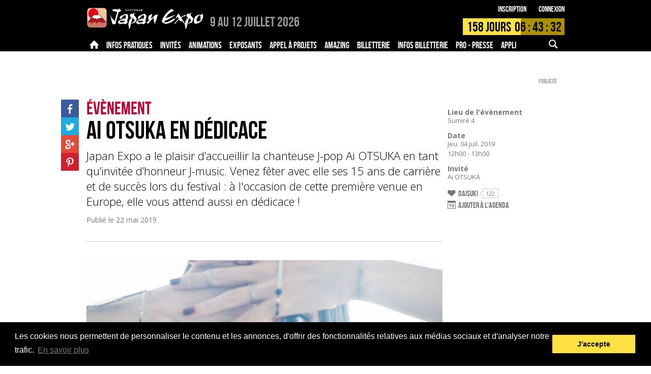

--- FILE ---
content_type: text/html; charset=UTF-8
request_url: https://www.japan-expo-paris.com/fr/programme/ai-otsuka-en-dedicace_3461.htm
body_size: 10880
content:

<!DOCTYPE html>
<html class="FR">
<head>
		<title>Ai OTSUKA en dédicace  - Japan Expo Paris</title>
	<meta charset="UTF-8">
	<meta name="viewport" content="initial-scale=1.0">

			<meta name="description" content="Japan Expo a le plaisir d’accueillir la chanteuse J-pop Ai OTSUKA en tant qu’invitée d’honneur J-music. Venez fêter avec elle ses 15 ans de carrière et de succès lors du festival : à l'occasion de cette première venue en Europe, elle vous attend aussi en dédicace !" />

		<meta property="og:title" content="Ai OTSUKA en dédicace" />
		<meta property="og:type" content="article" />
		<meta property="og:url" content="https://www.japan-expo-paris.com/fr/programme/ai-otsuka-en-dedicace_3461.htm" />
		<meta property="og:image" content="https://m.japan-expo.com/93576/df1m171ury8_L_m.jpg" />
		<meta property="og:description" content="Japan Expo a le plaisir d’accueillir la chanteuse J-pop Ai OTSUKA en tant qu’invitée d’honneur J-music. Venez fêter avec elle ses 15 ans de carrière et de succès lors du festival : à l'occasion de cette première venue en Europe, elle vous attend aussi en dédicace !" />
	
	<base href="https://www.japan-expo-paris.com/" target="_self">
	<link rel="stylesheet" href="https://s.japan-expo.com/katana/css/JES094/paris.css" type="text/css">
	<script src="https://s.japan-expo.com/katana/js/JES094/jquery-1.10.2.min.js"></script>
	<script src="https://s.japan-expo.com/katana/js/JES094/commons.js"></script>
	<script src="https://s.japan-expo.com/katana/js/JES094/masonry.pkgd.min.js"></script>


	<script src="https://s.japan-expo.com/katana/js/JES094/moment.min.js"></script>
	<script src="https://s.japan-expo.com/katana/js/JES094/countdown.min.js"></script>
	<script src="https://s.japan-expo.com/katana/js/JES094/moment-countdown.min.js"></script>

	
	
	<link rel="icon" type="image/png" href="https://s.japan-expo.com/katana/images/JES094/je_favicons/paris.png" />

	
	<script type='text/javascript'>
		(function() {
			var src = document.location.protocol  +
			'//www.googletagservices.com/tag/js/gpt.js';
			document.write('<scr' + 'ipt src="' + src + '"></scr' + 'ipt>');
		})();
	</script>

	<!-- Facebook Pixel Code -->
	<script>
        !function(f,b,e,v,n,t,s){
            if(f.fbq)return;
            n=f.fbq=function(){
                n.callMethod?n.callMethod.apply(n,arguments):n.queue.push(arguments)
            };
            if(!f._fbq)f._fbq=n;
            n.push=n;n.loaded=!0;n.version='2.0';n.queue=[];t=b.createElement(e);t.async=!0;
            t.src=v;s=b.getElementsByTagName(e)[0];	s.parentNode.insertBefore(t,s)
        }(window,document,'script','https://connect.facebook.net/en_US/fbevents.js');

        var facebookPixelActivated = false;

        
			var pixelID = 1147697152677705;

			
			fbq('init', pixelID);
			

			facebookPixelActivated = true;

		
		if(facebookPixelActivated)
		{
			fbq('track', 'PageView');
		}

	</script>
	<noscript>
				<img height="1" width="1" src="https://www.facebook.com/tr?id=1147697152677705&ev=PageView&noscript=1"/>
			</noscript>
	<!-- End Facebook Pixel Code -->

     <!--[if gte IE 9]>
  <style type="text/css">
    .gradient {
       filter: none;
    }
  </style>
  <![endif]-->

	<link rel="stylesheet" type="text/css" href="//cdnjs.cloudflare.com/ajax/libs/cookieconsent2/3.0.3/cookieconsent.min.css" />
	<script src="//cdnjs.cloudflare.com/ajax/libs/cookieconsent2/3.0.3/cookieconsent.min.js"></script>
</head>
<body class="mainLayout  _page _contentPage _event noLogged">

		        	        	        	        	        	        	        	        	        	        	        	        	

	<div class="header  noSecondLevel  ">
		<div class="top">
	<div class="inner">
		<a href="https://www.japan-expo-paris.com/fr/" class="logo">
			<img src="https://s.japan-expo.com/katana/images/JES094/paris-logo.png" alt="2026"/>
		</a>
		<span class="headerText paris">
							<span class="onlySEO">Japan Expo Paris - </span><span class="date">9 au 12 Juillet 2026</span> <span class="place"></span>
					</span>
		<div class="login">
			<div class="_logged">
							</div>
			<div class="_noLogged">
				<a href="https://www.japan-expo-paris.com/fr/register/">Inscription</a>
				<a href="https://www.japan-expo-paris.com/fr/login/">Connexion</a>
			</div>
		</div>
		    <div data-targetdate="1783582200" data-referencedate="1751752800" class="_showTimer ">
        <div class="timer">
            <div class="progress" style="width:57.02395269782%"></div>
            <div class="text">
                <span class="endMsg">Rejoignez-nous !</span>
                <span class="days">
                <span class="d">158</span>  Jours
                </span>
                <span class="hours">
                    <span class="h">07</span> : <span class="m">43</span> : <span class="s">37</span>
                </span>
            </div>
        </div>
    </div>
		<div class="mobileActions"><!--
		--><a href="#" data-bodyclass="_mobile_search_menu_opened" data-menuid="searchMenu" class="icon-search _noLogged _mobileMenuFire"></a><!--
	--><a href="#" data-menuid="m_userMenu" data-bodyclass="_mobile_user_menu_opened" class="icon-user _logged _mobileMenuFire"></a><!--
--><a href="#" data-menuid="phoneMenu" data-bodyclass="_mobile_menu_opened" class="icon-menu _mobileMenuFire"></a><!--
--></div>
	</div>
</div>		<div class="navigation">
	<div class="desktopMenu">
		<div class="level first">
			<div class="inner">
                <div class="mainRubs">
					<div class="left">
																				<a data-id="27" class="item  " href="https://www.japan-expo-paris.com/fr/">
																	<span class="icon-home"></span>
															</a>
																				<a data-id="461" class="item  " href="https://www.japan-expo-paris.com/fr/menu/guide-du-visiteur_490.htm">
																	<span class="inner">Infos pratiques</span>
															</a>
																				<a data-id="5" class="item  " href="https://www.japan-expo-paris.com/fr/invites">
																	<span class="inner">Invités</span>
															</a>
																				<a data-id="4" class="item  " href="https://www.japan-expo-paris.com/fr/menu_info/appel-a-projets_100619.htm">
																	<span class="inner">Animations</span>
															</a>
																				<a data-id="3" class="item  " href="https://www.japan-expo-paris.com/fr/menu_info/faq-exposants_74.htm">
																	<span class="inner">Exposants</span>
															</a>
																				<a data-id="101974" class="item  " href="https://www.japan-expo-paris.com/fr/menu_info/appel-a-projets_101974.htm">
																	<span class="inner">Appel à projets</span>
															</a>
																				<a data-id="101841" class="item  " href="https://www.japan-expo-paris.com/fr/menu_info/amazing_101841.htm">
																	<span class="inner">Amazing</span>
															</a>
																				<a data-id="100596" class="item  " href="https://ticket.japan-expo.com/evenements/japan-expo-paris-2026">
																	<span class="inner">Billetterie</span>
															</a>
																				<a data-id="102041" class="item  " href="https://www.japan-expo-paris.com/fr/menu/infos-billetterie_102043.htm">
																	<span class="inner">Infos Billetterie</span>
															</a>
																				<a data-id="100757" class="item  " href="https://www.japan-expo-paris.com/fr/menu/accreditations_100924.htm">
																	<span class="inner">PRO - PRESSE</span>
															</a>
																				<a data-id="101536" class="item  " href="https://www.japan-expo-paris.com/fr/menu_info/appli-mobile_101536.htm">
																	<span class="inner">Appli mobile</span>
															</a>
																				<a data-id="102085" class="item  " href="https://www.japan-expo-paris.com/fr/menu/faq_101077.htm">
																	<span class="inner">FAQ</span>
															</a>
											</div>
                    <div class="leftForMobile">
                        <select>
                            <option value=""></option>
                                                                                            <option data-id="27" class="item  " href="https://www.japan-expo-paris.com/fr/" value="Accueil">
                                    Accueil
                                </option>
                                                                                            <option data-id="461" class="item  " href="https://www.japan-expo-paris.com/fr/menu/guide-du-visiteur_490.htm" value="Infos pratiques">
                                    Infos pratiques
                                </option>
                                                                                            <option data-id="5" class="item  " href="https://www.japan-expo-paris.com/fr/invites" value="Invités">
                                    Invités
                                </option>
                                                                                            <option data-id="4" class="item  " href="https://www.japan-expo-paris.com/fr/menu_info/appel-a-projets_100619.htm" value="Animations">
                                    Animations
                                </option>
                                                                                            <option data-id="3" class="item  " href="https://www.japan-expo-paris.com/fr/menu_info/faq-exposants_74.htm" value="Exposants">
                                    Exposants
                                </option>
                                                                                            <option data-id="101974" class="item  " href="https://www.japan-expo-paris.com/fr/menu_info/appel-a-projets_101974.htm" value="Appel à projets">
                                    Appel à projets
                                </option>
                                                                                            <option data-id="101841" class="item  " href="https://www.japan-expo-paris.com/fr/menu_info/amazing_101841.htm" value="Amazing">
                                    Amazing
                                </option>
                                                                                            <option data-id="100596" class="item  " href="https://ticket.japan-expo.com/evenements/japan-expo-paris-2026" value="Billetterie">
                                    Billetterie
                                </option>
                                                                                            <option data-id="102041" class="item  " href="https://www.japan-expo-paris.com/fr/menu/infos-billetterie_102043.htm" value="Infos Billetterie">
                                    Infos Billetterie
                                </option>
                                                                                            <option data-id="100757" class="item  " href="https://www.japan-expo-paris.com/fr/menu/accreditations_100924.htm" value="PRO - PRESSE">
                                    PRO - PRESSE
                                </option>
                                                                                            <option data-id="101536" class="item  " href="https://www.japan-expo-paris.com/fr/menu_info/appli-mobile_101536.htm" value="Appli mobile">
                                    Appli mobile
                                </option>
                                                                                            <option data-id="102085" class="item  " href="https://www.japan-expo-paris.com/fr/menu/faq_101077.htm" value="FAQ">
                                    FAQ
                                </option>
                                                    </select>
                    </div>
					<div class="right">
						<div class="item search ">
							<div class="inner">
								<div class="icon-search "></div>
								<div class="inputWrapper">
									<form action="https://www.japan-expo-paris.com/fr/search/" id="main-search-form" method="get">

										<input name="search" id="main-search-field" type="text" value=""/>

																			</form>
								</div>
							</div>
						</div>
					</div>
				</div>
			</div>
		</div>
		<div data-itemnb="12" class="level second">
			<div class="inner"><!--
			-->
				<div data-nbitems="8" class="27  ">


					

																					<a href="https://www.japan-expo-paris.com/fr/actualites" class="item ">Actualités</a>
													
					

																					<a href="https://www.japan-expo-paris.com/fr/menu/a-propos_487.htm" class="item ">À propos</a>
													
					

																					<a href="https://www.japan-expo-paris.com/fr/menu/historique_100541.htm" class="item ">Historique</a>
													
					

																					<a href="https://www.japan-expo-paris.com/fr/menu/japanexpotv_100716.htm" class="item ">JapanExpoTV</a>
													
					

																					<a href="https://www.japan-expo-paris.com/fr/menu/daruma_101865.htm" class="item ">Daruma</a>
													
					

																					<a href="https://www.japan-expo-paris.com/fr/menu_info/aurore_488.htm" class="item ">Aurore</a>
													
					

																					<a href="https://www.japan-expo-paris.com/fr/menu/recrutement_100616.htm" class="item ">Recrutement</a>
													
					

																					<a href="https://www.japan-expo-paris.com/fr/menu_info/produits-officiels_102027.htm" class="item ">Produits officiels</a>
													
					
				</div>
				
				<div data-nbitems="9" class="461  ">


					

																					<a href="https://www.japan-expo-paris.com/fr/menu/guide-du-visiteur_490.htm" class="item ">Guide du visiteur</a>
													
					

																					<a href="https://www.japan-expo-paris.com/fr/menu_info/horaires_100606.htm" class="item ">Horaires</a>
													
					

																					<a href="https://www.japan-expo-paris.com/fr/menu_info/acces_474.htm" class="item ">Accès</a>
													
					

																					<a href="https://www.japan-expo-paris.com/fr/menu/securite_100717.htm" class="item ">Sécurité</a>
													
					

																					<a href="https://www.japan-expo-paris.com/fr/menu/services_100755.htm" class="item ">Services</a>
													
					

																					<a href="https://www.japan-expo-paris.com/fr/menu/enfants_100756.htm" class="item ">Enfants</a>
													
					

																					<a href="https://www.japan-expo-paris.com/fr/menu/scenes-espaces_100621.htm" class="item ">Scènes & espaces</a>
													
					

																					<a href="https://www.japan-expo-paris.com/fr/menu_info/dedicaces_497.htm" class="item ">Dédicaces</a>
													
					

																					<a href="https://www.japan-expo-paris.com/fr/menu_info/les-projections_102071.htm" class="item ">Les Projections</a>
													
					
				</div>
				
				<div data-nbitems="5" class="5  ">


					

																					<a href="https://www.japan-expo-paris.com/fr/invites" class="item ">Nouveaux invités</a>
													
					

																					<a href="https://www.japan-expo-paris.com/fr/menu/tous-les-invites_101511.htm" class="item ">Tous les Invités</a>
													
					

																					<a href="https://www.japan-expo-paris.com/fr/menu/historique_19.htm" class="item ">Historique</a>
													
					

																					<a href="https://www.japan-expo-paris.com/fr/menu_info/presentation_100631.htm" class="item ">Présentation</a>
													
					

																					<a href="https://www.japan-expo-paris.com/fr/menu_info/guide-des-dedicaces_18.htm" class="item ">Guide des dédicaces</a>
													
					
				</div>
				
				<div data-nbitems="3" class="4  ">


					

																					<a href="https://www.japan-expo-paris.com/fr/menu_info/appel-a-projets_100619.htm" class="item ">Appel à projets</a>
													
					

																					<a href="https://www.japan-expo-paris.com/fr/menu/infos-cosplay_86.htm" class="item ">Infos cosplay</a>
													
					

																					<a href="https://www.japan-expo-paris.com/fr/menu_info/jens_100624.htm" class="item ">Jens</a>
													
					
				</div>
				
				<div data-nbitems="2" class="3  ">


					

																					<a href="https://www.japan-expo-paris.com/fr/menu_info/faq-exposants_74.htm" class="item ">FAQ Exposants</a>
													
					

																					<a href="https://www.japan-expo-paris.com/fr/menu_info/devenez-exposant_32.htm" class="item ">Devenez Exposant</a>
													
					
				</div>
				
				<div data-nbitems="0" class="101974  ">


					
				</div>
				
				<div data-nbitems="0" class="101841  ">


					
				</div>
				
				<div data-nbitems="1" class="100596  ">


					

																					<a href="https://ticket.japan-expo.com/evenements/japan-expo-paris-2026" class="item ">Japan Expo Paris 2026</a>
													
					
				</div>
				
				<div data-nbitems="5" class="102041  ">


					

																					<a href="https://www.japan-expo-paris.com/fr/menu/infos-billetterie_102043.htm" class="item ">Infos billetterie</a>
													
					

																					<a href="https://www.japan-expo-paris.com/fr/menu/tarifs-des-tickets_102045.htm" class="item ">Tarifs des tickets</a>
													
					

																					<a href="https://www.japan-expo-paris.com/fr/menu_info/reservez-vos-badges-zen_102049.htm" class="item ">Réservez vos Badges Zen</a>
													
					

																					<a href="https://www.japan-expo-paris.com/fr/menu_info/transfert-de-billet_102051.htm" class="item ">Transfert de billet</a>
													
					

																					<a href="https://www.japan-expo-paris.com/fr/conditions_100611.htm" class="item ">Conditions générales de vente</a>
													
					
				</div>
				
				<div data-nbitems="4" class="100757  ">


					

																					<a href="https://www.japan-expo-paris.com/fr/menu/accreditations_100924.htm" class="item ">Accréditations</a>
													
					

																					<a href="https://www.japan-expo-paris.com/fr/menu/espace-presse_100758.htm" class="item ">Espace presse</a>
													
					

																					<a href="https://www.japan-expo-paris.com/fr/menu_info/faq_100776.htm" class="item ">FAQ</a>
													
					

																					<a href="https://www.japan-expo-paris.com/fr/menu_info/marketing_100761.htm" class="item ">Marketing</a>
													
					
				</div>
				
				<div data-nbitems="0" class="101536  ">


					
				</div>
				
				<div data-nbitems="2" class="102085  ">


					

																					<a href="https://www.japan-expo-paris.com/fr/menu/faq_101077.htm" class="item ">FAQ</a>
													
					

																					<a href="https://www.japan-expo-paris.com/fr/menu_info/feedback_102087.htm" class="item ">Feedback</a>
													
					
				</div>
				<!--
			--></div>
		</div>
	</div>

	<div class="searchMenu _mobileMenu" id="searchMenu">
		<div class="item search">

			<div class="inner">
				<div class="inputWrapper">
					<form class=""    action="https://www.japan-expo-paris.com/fr/search/" onsubmit="" ><input type="hidden" name="do" value="" /><div class="srvRsp"></div>												

<div class="textCmp    formComponent noLabel _search" ><div class="fieldInner">
<input type="text"  name="search"  placeholder="" value=""  />

</div><div class="srvRsp"></div></div>						<div onclick="$(this).parents('form').submit()" class="icon-search "></div>
					</form>				</div>
			</div>
		</div>

	</div>

	<div class="userMenu _mobileMenu" id="m_userMenu">

		
	</div>

	<div class="phoneMenu _mobileMenu" id="phoneMenu">

		<div class="item login _noLogged">
			<div class="table btns">
				<div class="td btnWrapper">
					<a href="https://www.japan-expo-paris.com/fr/compte/" class="btn _textfill">Connexion</a>
				</div>
				<div class="td btnWrapper">
					<a href="https://www.japan-expo-paris.com/fr/register/" class="btn _textfill">Inscription</a>
				</div>
			</div>
		</div>
		<div class=" _logged item search">
			<div class="inner">
				<div class="inputWrapper">

					<form class=""    action="https://www.japan-expo-paris.com/fr/search/" onsubmit="" ><input type="hidden" name="do" value="" /><div class="srvRsp"></div>
						

<div class="textCmp    formComponent noLabel _search" ><div class="fieldInner">
<input type="text"  name="search"  placeholder="" value=""  />

</div><div class="srvRsp"></div></div>						<div onclick="$(this).parents('form').submit()" class="icon-search "></div>
					</form>

				</div>
			</div>
		</div>

					<div data-nbitems="8" class="item item_27  ">

				<div class="inner">
					<div class="label">
						<a href="https://www.japan-expo-paris.com/fr/">
							Accueil
						</a>
					</div>


					<div class="subitems">
						
															<a href="https://www.japan-expo-paris.com/fr/actualites" class="item ">Actualités</a>
													
															<a href="https://www.japan-expo-paris.com/fr/menu/a-propos_487.htm" class="item ">À propos</a>
													
															<a href="https://www.japan-expo-paris.com/fr/menu/historique_100541.htm" class="item ">Historique</a>
													
															<a href="https://www.japan-expo-paris.com/fr/menu/japanexpotv_100716.htm" class="item ">JapanExpoTV</a>
													
															<a href="https://www.japan-expo-paris.com/fr/menu/daruma_101865.htm" class="item ">Daruma</a>
													
															<a href="https://www.japan-expo-paris.com/fr/menu_info/aurore_488.htm" class="item ">Aurore</a>
													
															<a href="https://www.japan-expo-paris.com/fr/menu/recrutement_100616.htm" class="item ">Recrutement</a>
													
															<a href="https://www.japan-expo-paris.com/fr/menu_info/produits-officiels_102027.htm" class="item ">Produits officiels</a>
																		</div>
				</div>

			</div>
					<div data-nbitems="9" class="item item_461  ">

				<div class="inner">
					<div class="label">
						<a href="https://www.japan-expo-paris.com/fr/menu/guide-du-visiteur_490.htm">
							Infos pratiques
						</a>
					</div>


					<div class="subitems">
						
															<a href="https://www.japan-expo-paris.com/fr/menu/guide-du-visiteur_490.htm" class="item ">Guide du visiteur</a>
													
															<a href="https://www.japan-expo-paris.com/fr/menu_info/horaires_100606.htm" class="item ">Horaires</a>
													
															<a href="https://www.japan-expo-paris.com/fr/menu_info/acces_474.htm" class="item ">Accès</a>
													
															<a href="https://www.japan-expo-paris.com/fr/menu/securite_100717.htm" class="item ">Sécurité</a>
													
															<a href="https://www.japan-expo-paris.com/fr/menu/services_100755.htm" class="item ">Services</a>
													
															<a href="https://www.japan-expo-paris.com/fr/menu/enfants_100756.htm" class="item ">Enfants</a>
													
															<a href="https://www.japan-expo-paris.com/fr/menu/scenes-espaces_100621.htm" class="item ">Scènes & espaces</a>
													
															<a href="https://www.japan-expo-paris.com/fr/menu_info/dedicaces_497.htm" class="item ">Dédicaces</a>
													
															<a href="https://www.japan-expo-paris.com/fr/menu_info/les-projections_102071.htm" class="item ">Les Projections</a>
																		</div>
				</div>

			</div>
					<div data-nbitems="5" class="item item_5  ">

				<div class="inner">
					<div class="label">
						<a href="https://www.japan-expo-paris.com/fr/invites">
							Invités
						</a>
					</div>


					<div class="subitems">
						
															<a href="https://www.japan-expo-paris.com/fr/invites" class="item ">Nouveaux invités</a>
													
															<a href="https://www.japan-expo-paris.com/fr/menu/tous-les-invites_101511.htm" class="item ">Tous les Invités</a>
													
															<a href="https://www.japan-expo-paris.com/fr/menu/historique_19.htm" class="item ">Historique</a>
													
															<a href="https://www.japan-expo-paris.com/fr/menu_info/presentation_100631.htm" class="item ">Présentation</a>
													
															<a href="https://www.japan-expo-paris.com/fr/menu_info/guide-des-dedicaces_18.htm" class="item ">Guide des dédicaces</a>
																		</div>
				</div>

			</div>
					<div data-nbitems="3" class="item item_4  ">

				<div class="inner">
					<div class="label">
						<a href="https://www.japan-expo-paris.com/fr/menu_info/appel-a-projets_100619.htm">
							Animations
						</a>
					</div>


					<div class="subitems">
						
															<a href="https://www.japan-expo-paris.com/fr/menu_info/appel-a-projets_100619.htm" class="item ">Appel à projets</a>
													
															<a href="https://www.japan-expo-paris.com/fr/menu/infos-cosplay_86.htm" class="item ">Infos cosplay</a>
													
															<a href="https://www.japan-expo-paris.com/fr/menu_info/jens_100624.htm" class="item ">Jens</a>
																		</div>
				</div>

			</div>
					<div data-nbitems="2" class="item item_3  ">

				<div class="inner">
					<div class="label">
						<a href="https://www.japan-expo-paris.com/fr/menu_info/faq-exposants_74.htm">
							Exposants
						</a>
					</div>


					<div class="subitems">
						
															<a href="https://www.japan-expo-paris.com/fr/menu_info/faq-exposants_74.htm" class="item ">FAQ Exposants</a>
													
															<a href="https://www.japan-expo-paris.com/fr/menu_info/devenez-exposant_32.htm" class="item ">Devenez Exposant</a>
																		</div>
				</div>

			</div>
					<div data-nbitems="0" class="item item_101974  ">

				<div class="inner">
					<div class="label">
						<a href="https://www.japan-expo-paris.com/fr/menu_info/appel-a-projets_101974.htm">
							Appel à projets
						</a>
					</div>


					<div class="subitems">
											</div>
				</div>

			</div>
					<div data-nbitems="0" class="item item_101841  ">

				<div class="inner">
					<div class="label">
						<a href="https://www.japan-expo-paris.com/fr/menu_info/amazing_101841.htm">
							Amazing
						</a>
					</div>


					<div class="subitems">
											</div>
				</div>

			</div>
					<div data-nbitems="1" class="item item_100596  ">

				<div class="inner">
					<div class="label">
						<a href="https://ticket.japan-expo.com/evenements/japan-expo-paris-2026">
							Billetterie
						</a>
					</div>


					<div class="subitems">
						
															<a href="https://ticket.japan-expo.com/evenements/japan-expo-paris-2026" class="item ">Japan Expo Paris 2026</a>
																		</div>
				</div>

			</div>
					<div data-nbitems="5" class="item item_102041  ">

				<div class="inner">
					<div class="label">
						<a href="https://www.japan-expo-paris.com/fr/menu/infos-billetterie_102043.htm">
							Infos Billetterie
						</a>
					</div>


					<div class="subitems">
						
															<a href="https://www.japan-expo-paris.com/fr/menu/infos-billetterie_102043.htm" class="item ">Infos billetterie</a>
													
															<a href="https://www.japan-expo-paris.com/fr/menu/tarifs-des-tickets_102045.htm" class="item ">Tarifs des tickets</a>
													
															<a href="https://www.japan-expo-paris.com/fr/menu_info/reservez-vos-badges-zen_102049.htm" class="item ">Réservez vos Badges Zen</a>
													
															<a href="https://www.japan-expo-paris.com/fr/menu_info/transfert-de-billet_102051.htm" class="item ">Transfert de billet</a>
													
															<a href="https://www.japan-expo-paris.com/fr/conditions_100611.htm" class="item ">Conditions générales de vente</a>
																		</div>
				</div>

			</div>
					<div data-nbitems="4" class="item item_100757  ">

				<div class="inner">
					<div class="label">
						<a href="https://www.japan-expo-paris.com/fr/menu/accreditations_100924.htm">
							PRO - PRESSE
						</a>
					</div>


					<div class="subitems">
						
															<a href="https://www.japan-expo-paris.com/fr/menu/accreditations_100924.htm" class="item ">Accréditations</a>
													
															<a href="https://www.japan-expo-paris.com/fr/menu/espace-presse_100758.htm" class="item ">Espace presse</a>
													
															<a href="https://www.japan-expo-paris.com/fr/menu_info/faq_100776.htm" class="item ">FAQ</a>
													
															<a href="https://www.japan-expo-paris.com/fr/menu_info/marketing_100761.htm" class="item ">Marketing</a>
																		</div>
				</div>

			</div>
					<div data-nbitems="0" class="item item_101536  ">

				<div class="inner">
					<div class="label">
						<a href="https://www.japan-expo-paris.com/fr/menu_info/appli-mobile_101536.htm">
							Appli mobile
						</a>
					</div>


					<div class="subitems">
											</div>
				</div>

			</div>
					<div data-nbitems="2" class="item item_102085  ">

				<div class="inner">
					<div class="label">
						<a href="https://www.japan-expo-paris.com/fr/menu/faq_101077.htm">
							FAQ
						</a>
					</div>


					<div class="subitems">
						
															<a href="https://www.japan-expo-paris.com/fr/menu/faq_101077.htm" class="item ">FAQ</a>
													
															<a href="https://www.japan-expo-paris.com/fr/menu_info/feedback_102087.htm" class="item ">Feedback</a>
																		</div>
				</div>

			</div>
		
	</div>

	</div>

	<script type="text/javascript">
		function ShowMobileMenuLvl3(e) {
			if ( $('#menu-item').css('display') === 'none' )
				$('#menu-item').css("display", "block");
			else
				$('#menu-item').css("display", "none");
		}
	</script>
	</div>

	<div class="main">
		<div class="sidebar">
			
<div class="suggestion-wrapper">
    <ul class="menu-suggestions">
		    </ul>
</div>

<div class="adBox">
	<div class="adWrapper"><div class="ad"><div class="adInner _dfp" data-targets="{&quot;pageRef&quot;:&quot;&quot;,&quot;pageUrl&quot;:&quot;http:\/\/www.japan-expo-paris.com\/fr\/programme\/ai-otsuka-en-dedicace_3461.htm&quot;}" data-sizemapping="[[[980,769],[300,600]]]" data-slot="SIDEBAR" data-dfpuid="28958718" data-elid="gpt-ad-697ea25f0523d" data-adid="RightSidebar" style=''><div id='gpt-ad-697ea25f0523d'></div><div class="adLabel">Publicité</div></div></div></div>
</div>

<div class="adBox contentBox well" style="padding:20px;">
	<div class="adWrapper"><div class="ad"><div class="adInner _dfp" data-targets="{&quot;pageRef&quot;:&quot;&quot;,&quot;pageUrl&quot;:&quot;http:\/\/www.japan-expo-paris.com\/fr\/programme\/ai-otsuka-en-dedicace_3461.htm&quot;}" data-sizemapping="[[[980,769],[250,250]]]" data-slot="SIDEBAR_SMALL" data-dfpuid="28958718" data-elid="gpt-ad-697ea25f05848" data-adid="RightSidebarSmall" style=''><div id='gpt-ad-697ea25f05848'></div><div class="adLabel">Publicité</div></div></div></div>
</div>

<div class="contentBox well">
	<div class="head">
		<h3>Suivez-nous</h3>
	</div>
	<div>
		<ul class="socialNetworks">
						<li class="sn facebook">
				<a target="_blank" href="http://www.facebook.com/japanexpo">
					<span class="icon-facebook"></span>
				</a>
			</li>
						<li class="sn twitter">
				<a target="_blank" href="http://twitter.com/japanexpo">
					<span class="icon-twitter"></span>
				</a>
			</li>
						<li class="sn youtube">
				<a target="_blank" href="https://www.youtube.com/channel/UCh0CydljrlmI1_IUU0VmqMA?sub_confirmation=1">
					<span class="icon-youtube"></span>
				</a>
			</li>
						<li class="sn instagram">
				<a target="_blank" href="https://instagram.com/japanexpo_fr/">
					<span class="icon-instagram"></span>
				</a>
			</li>
						<li class="sn twitch">
				<a target="_blank" href="https://www.twitch.tv/JapanExpo" style="background-image:url('https://s.japan-expo.com/katana/images/JES094/icon-twitch.jpg');" >
					<span class="icon-twitch"></span>
				</a>
			</li>
					</ul>
	</div>
</div>		</div>

		<div class="mainWrapper">
			<div class="mainTop">
		<div class="adBox">
			<div class="adWrapper"><div class="ad"><div class="adInner _dfp" data-targets="{&quot;pageRef&quot;:&quot;&quot;,&quot;pageUrl&quot;:&quot;http:\/\/www.japan-expo-paris.com\/fr\/programme\/ai-otsuka-en-dedicace_3461.htm&quot;}" data-sizemapping="[[[980,769],[728,90]],[[769,500],[468,60]],[[500,769],[468,60]],[[300,400],[234,60]]]" data-slot="MAIN_TOP" data-dfpuid="28958718" data-elid="gpt-ad-697ea25f05d74" data-adid="MainTop" style=''><div id='gpt-ad-697ea25f05d74'></div><div class="adLabel">Publicité</div></div></div></div>
		</div>
	</div>

			




    
	    <div class="article-wrapper">
        <article data-watermark="">

            <header class="pageHeadBox">
                				                	                                <div class="section">Évènement</div><h1>Ai OTSUKA en dédicace</h1><h2>Japan Expo a le plaisir d’accueillir la chanteuse J-pop Ai OTSUKA en tant qu’invitée d’honneur J-music. Venez fêter avec elle ses 15 ans de carrière et de succès lors du festival : à l'occasion de cette première venue en Europe, elle vous attend aussi en dédicace !</h2>


                <div class="date">Publié le
                    <time datetime="2019-05-22 11:00:00" pubdate="pubdate">22 mai 2019</time>
                </div>
                


            </header>

            <div class="content">
                

<div class="_block _stretchPhoto"><div data-copyrightlength="0" class="_rspvimgset _withcopyright  img"><img data-t="1769906783.0483" data-setid="93575"  data-sizes="{&quot;CL&quot;:{&quot;ratio&quot;:1,&quot;isFree&quot;:false,&quot;orientation&quot;:&quot;L&quot;,&quot;sizes&quot;:{&quot;s&quot;:{&quot;w&quot;:176,&quot;h&quot;:100,&quot;suffix&quot;:&quot;s&quot;},&quot;m&quot;:{&quot;w&quot;:528,&quot;h&quot;:300,&quot;suffix&quot;:&quot;m&quot;},&quot;b&quot;:{&quot;w&quot;:800,&quot;h&quot;:455,&quot;suffix&quot;:&quot;b&quot;}}}}" data-sources="{&quot;CL&quot;:{&quot;width&quot;:&quot;&quot;,&quot;height&quot;:&quot;&quot;,&quot;copyright&quot;:&quot;TDR&quot;}}" data-legend="" data-formats="{&quot;CL&quot;:{&quot;s&quot;:&quot;https:\/\/m.japan-expo.com\/93575\/df1m171qc2r1_CL_s.jpg&quot;,&quot;m&quot;:&quot;https:\/\/m.japan-expo.com\/93575\/df1m171qc2r1_CL_m.jpg&quot;,&quot;b&quot;:&quot;https:\/\/m.japan-expo.com\/93575\/df1m171qc2r1_CL_b.jpg&quot;}}" class="rspvimgset  CL _imgSetNeedsPopulate   " src="[data-uri]" alt="" style="background-image:url('https://m.japan-expo.com/93575/df1m171qc2r1_CL_m.jpg');-ms-behavior: url('https://s.japan-expo.com/katana/css/JES094/backgroundsize.min.htc');"/><div class="copyright"></div></div></div><div class="_block _text"><div class="text"><p><strong>En 15 ans de carrière, <a href="https://www.japan-expo-paris.com/fr/invites/ai-otsuka_1223.htm">Ai OTSUKA</a> a multiplié les succès</strong>, avec des singles et des albums régulièrement vendus à des centaines de milliers d’exemplaires, dépassant même le million. Elle a aussi montré son talent dans des domaines variés, jouant dans le <em>drama Tokyo Friends</em>ou publiant des albums illustrés. En parallèle de sa carrière J-pop, elle s’est aussi lancée dans une série de concerts solo au piano.</p>

<p style="margin-left:0px; margin-right:0px">Ai OTSUKA s’est produite maintes fois au Japon et en Asie, et <strong>elle débarque à présent sur la scène européenne</strong>. Et elle a choisi Japan Expo pour ce premier show en Europe ! Présente au festival <strong>jeudi, samedi et dimanche</strong>, elle vous donne aussi rendez-vous <strong>en dédicace</strong> !</p>
</div></div><div class="_block _rightImage_leftText"><div data-copyrightlength="0" class="_rspvimgset _withcopyright  img"><img data-t="1769905490.6602" data-setid="93559"  data-sizes="{&quot;CL&quot;:{&quot;ratio&quot;:1,&quot;isFree&quot;:false,&quot;orientation&quot;:&quot;L&quot;,&quot;sizes&quot;:{&quot;s&quot;:{&quot;w&quot;:176,&quot;h&quot;:100,&quot;suffix&quot;:&quot;s&quot;},&quot;m&quot;:{&quot;w&quot;:528,&quot;h&quot;:300,&quot;suffix&quot;:&quot;m&quot;},&quot;b&quot;:{&quot;w&quot;:800,&quot;h&quot;:455,&quot;suffix&quot;:&quot;b&quot;}}}}" data-sources="{&quot;CL&quot;:{&quot;width&quot;:&quot;&quot;,&quot;height&quot;:&quot;&quot;,&quot;copyright&quot;:&quot;&quot;}}" data-legend="" data-formats="{&quot;CL&quot;:{&quot;s&quot;:&quot;https:\/\/m.japan-expo.com\/93559\/df1m17ym1q0_CL_s.jpg&quot;,&quot;m&quot;:&quot;https:\/\/m.japan-expo.com\/93559\/df1m17ym1q0_CL_m.jpg&quot;,&quot;b&quot;:&quot;https:\/\/m.japan-expo.com\/93559\/df1m17ym1q0_CL_b.jpg&quot;}}" class="rspvimgset  CL _imgSetNeedsPopulate   " src="[data-uri]" alt="" style="background-image:url('https://m.japan-expo.com/93559/df1m17ym1q0_CL_m.jpg');-ms-behavior: url('https://s.japan-expo.com/katana/css/JES094/backgroundsize.min.htc');"/><div class="copyright"></div></div><div class="text"><ul style="margin-right:0px">
	<li>Pour obtenir une dédicace, vous devez obligatoirement présenter <strong>un bon dédicace</strong> (à retirer au Point dédicaces).</li>
	<li><strong>Premier arrivé, premier servi</strong></li>
	<li>Support de dédicace : un produit officiel de votre choix ou un ex-libris distribués gratuitement.</li>
	<li>Pour mettre toutes les chances de votre côté, <a href="http://www.japan-expo-paris.com/fr/menu_info/dedicaces_497.htm"><strong>lisez bien les instructions sur les dédicaces en cliquant ici</strong></a></li>
</ul>
</div>
</div><div class="_block _leftImage_rightText"><div data-copyrightlength="0" class="_rspvimgset _withcopyright  img"><img data-t="1769904545.0018" data-setid="93308"  data-sizes="{&quot;CL&quot;:{&quot;ratio&quot;:1,&quot;isFree&quot;:false,&quot;orientation&quot;:&quot;L&quot;,&quot;sizes&quot;:{&quot;s&quot;:{&quot;w&quot;:176,&quot;h&quot;:100,&quot;suffix&quot;:&quot;s&quot;},&quot;m&quot;:{&quot;w&quot;:528,&quot;h&quot;:300,&quot;suffix&quot;:&quot;m&quot;},&quot;b&quot;:{&quot;w&quot;:800,&quot;h&quot;:455,&quot;suffix&quot;:&quot;b&quot;}}}}" data-sources="{&quot;CL&quot;:{&quot;width&quot;:&quot;&quot;,&quot;height&quot;:&quot;&quot;,&quot;copyright&quot;:&quot;&quot;}}" data-legend="" data-formats="{&quot;CL&quot;:{&quot;s&quot;:&quot;https:\/\/m.japan-expo.com\/93308\/df1m871l161_CL_s.jpg&quot;,&quot;m&quot;:&quot;https:\/\/m.japan-expo.com\/93308\/df1m871l161_CL_m.jpg&quot;,&quot;b&quot;:&quot;https:\/\/m.japan-expo.com\/93308\/df1m871l161_CL_b.jpg&quot;}}" class="rspvimgset  CL _imgSetNeedsPopulate   " src="[data-uri]" alt="" style="background-image:url('https://m.japan-expo.com/93308/df1m871l161_CL_m.jpg');-ms-behavior: url('https://s.japan-expo.com/katana/css/JES094/backgroundsize.min.htc');"/><div class="copyright"></div></div><div class="text"><p> </p>

<p><strong>Vous voulez absolument assister à cet évènement ? </strong><br />
Ajoutez-le à votre programme perso <a href="http://www.japan-expo-paris.com/fr/register/"><strong>en créant un compte sur le site</strong></a> ou <a href="http://www.japan-expo-paris.com/fr/login/"><strong>en vous connectant</strong></a> !</p>
</div>
</div><div class="_block _text"><div class="text"><p><strong>Suivez Ai OTSUKA sur :</strong></p>

<ul style="margin-right:0px">
	<li><strong><a href="https://avex.jp/ai/" target="_blank">avex.jp/ai</a></strong></li>
	<li><strong><a href="https://twitter.com/ai_otsuka99" target="_blank">twitter.com/ai_otsuka99</a></strong></li>
	<li><strong><a href="https://www.instagram.com/aiotsuka_official/" target="_blank">www.instagram.com/aiotsuka_official</a></strong></li>
	<li><strong><a href="https://www.facebook.com/aiotsukaofficial/" target="_blank">www.facebook.com/aiotsukaofficial</a></strong></li>
	<li><strong><a href="https://www.youtube.com/channel/UCL-qdJpYtp1kJMp2914vkpw" target="_blank">www.youtube.com/channel/UCL-qdJpYtp1kJMp2914vkpw</a>  </strong></li>
</ul>
</div></div>


            </div>

            <aside class="bottom">
                

<h3>Lieu de l'évènement</h3>
<p>Sumiré 4</p>

<h3>Date</h3>
<p>
	Jeu. 04 juil. 2019 <br/>	12h00 - 13h00
</p>


<h3>Invité</h3>

	<p><a href="https://www.japan-expo-paris.com/fr/invites/ai-otsuka_1223.htm">Ai OTSUKA</a></p>





                <div class="actions">
                    <a data-btndatas="{&quot;Counter&quot;:122,&quot;Label&quot;:&quot;Daisuki&quot;,&quot;CancelLabel&quot;:&quot;Annuler Daisuki&quot;,&quot;IsActive&quot;:false,&quot;Url&quot;:&quot;https:\/\/www.japan-expo-paris.com\/ajax\/daisuki.php?id=3461&amp;ty=2&quot;}" href="https://www.japan-expo-paris.com/ajax/daisuki.php?id=3461&ty=2" class="inlineBtn _ajaxBtn _daisukiBtn "><span class="label"><span class="active">Daisuki</span><span class="cancel">Annuler Daisuki</span></span><span class="cntr">122</span></a>
                    

<a data-btndatas="{&quot;Label&quot;:&quot;Ajouter \u00e0 l'agenda&quot;,&quot;CancelLabel&quot;:&quot;Retirer de l'agenda&quot;,&quot;IsActive&quot;:false,&quot;Url&quot;:&quot;https:\/\/www.japan-expo-paris.com\/ajax\/agenda.php?id=3461&quot;}" href="https://www.japan-expo-paris.com/ajax/agenda.php?id=3461" class="inlineBtn _ajaxBtn _add2calendarBtn "><span class="label"><span class="active">Ajouter à l'agenda</span><span class="cancel">Retirer de l'agenda</span></span></a>

                </div>
				<div class="bottom-menu-lvl3">
									</div>

            </aside>

            <footer>

                                <div class="tags">
                    <p>Tags :</p>
                    <ul>
                                                <li>Musique</li>
                                            </ul>
                </div>
                                



            </footer>

            <div class="socialNetworks">
                                <div class="sn facebook">
                    <a target="_blank" href="https://www.facebook.com/sharer.php?u=https://www.japan-expo-paris.com/fr/programme/ai-otsuka-en-dedicace_3461.htm&t=Ai+OTSUKA+en+d%C3%A9dicace">
                        <span class="icon-facebook"></span>
                    </a>
                </div>
                                <div class="sn twitter">
                    <a target="_blank" href="https://twitter.com/share?text=Ai+OTSUKA+en+d%C3%A9dicace&url=https://www.japan-expo-paris.com/fr/programme/ai-otsuka-en-dedicace_3461.htm&via=">
                        <span class="icon-twitter"></span>
                    </a>
                </div>
                                <div class="sn google">
                    <a target="_blank" href="https://plus.google.com/share?url=https://www.japan-expo-paris.com/fr/programme/ai-otsuka-en-dedicace_3461.htm">
                        <span class="icon-google"></span>
                    </a>
                </div>
                                <div class="sn pinterest">
                    <a target="_blank" href="https://pinterest.com/pin/create/button/?url=https://www.japan-expo-paris.com/fr/programme/ai-otsuka-en-dedicace_3461.htm&description=Ai+OTSUKA+en+d%C3%A9dicace">
                        <span class="icon-pinterest"></span>
                    </a>
                </div>
                            </div>
        </article>
        <aside class="sidebar">
            

<h3>Lieu de l'évènement</h3>
<p>Sumiré 4</p>

<h3>Date</h3>
<p>
	Jeu. 04 juil. 2019 <br/>	12h00 - 13h00
</p>


<h3>Invité</h3>

	<p><a href="https://www.japan-expo-paris.com/fr/invites/ai-otsuka_1223.htm">Ai OTSUKA</a></p>





            <div class="actions">
                <a data-btndatas="{&quot;Counter&quot;:122,&quot;Label&quot;:&quot;Daisuki&quot;,&quot;CancelLabel&quot;:&quot;Annuler Daisuki&quot;,&quot;IsActive&quot;:false,&quot;Url&quot;:&quot;https:\/\/www.japan-expo-paris.com\/ajax\/daisuki.php?id=3461&amp;ty=2&quot;}" href="https://www.japan-expo-paris.com/ajax/daisuki.php?id=3461&ty=2" class="inlineBtn _ajaxBtn _daisukiBtn "><span class="label"><span class="active">Daisuki</span><span class="cancel">Annuler Daisuki</span></span><span class="cntr">122</span></a>
                

<a data-btndatas="{&quot;Label&quot;:&quot;Ajouter \u00e0 l'agenda&quot;,&quot;CancelLabel&quot;:&quot;Retirer de l'agenda&quot;,&quot;IsActive&quot;:false,&quot;Url&quot;:&quot;https:\/\/www.japan-expo-paris.com\/ajax\/agenda.php?id=3461&quot;}" href="https://www.japan-expo-paris.com/ajax/agenda.php?id=3461" class="inlineBtn _ajaxBtn _add2calendarBtn "><span class="label"><span class="active">Ajouter à l'agenda</span><span class="cancel">Retirer de l'agenda</span></span></a>

            </div>
			        </aside>
    </div>
	
						<script>
			var headerHeight = $('.header').height();
			var $SN = $('article .socialNetworks');
			var articleOffsetTop = $('article').offset().top;
			var articleFooterOffsetTop = $('article footer').offset().top - $SN.height() - 15;
			var SNTop = headerHeight + 15;
			var SNLeft;

			var isSNFixed = false;

			$(window).scroll(function (e) {

				var level = $('body').scrollTop() + headerHeight + 15;

				if (level > articleOffsetTop && level < articleFooterOffsetTop) {
					if (!isSNFixed) {
						calculateSNLeft();
						isSNFixed = true;
						$SN.css({
							left: SNLeft, top: SNTop
						}).addClass('fixed');
					}

				}
				else {
					isSNFixed = false;
					$SN.removeClass('fixed');
					$SN.removeAttr('style');
				}

			});

			$(window).resize(function () {
				isSNFixed = false;
				$(window).scroll();
				initWatermark();
			});

			function calculateSNLeft() {
				SNLeft = $('article .content').offset().left - $SN.width() - 15;
			}

			function initGlossary(words) {
				var content = $('._contentPage article .content .text');
				var html = content.html();
				var regexp;
				var len = words.length;
				var word;
				for (var i = 0; i < len; i++) {
					word = words[i];
					var replace = '$1<def class="def" data-ref="' + i + '">$2</def>$3';
					regexp = new RegExp('(^|\s|[^a-z])(' + word.label + ')(\s|[^a-z]|$)', 'ig')
					html = html.replace(regexp, replace);
				}

				content.html(html);

				$('def[data-ref]').mouseenter(function () {
					var tooltipArrow = $('<span class="defTooltipArrow"></span>');
					var defID = $(this).attr("data-ref");
					if (!defID) return;
					var definition = words[defID].definition || '';
					var tooltip = $('<span class="defTooltip">' + definition + '</span>');
					$(this).append(tooltipArrow, tooltip);

				}).mouseleave(function () {
					$(this).find('.defTooltipArrow, .defTooltip').remove();
				});
			}

			function initWatermark() {

				$('.watermarkContainer').remove();

				$("article[data-watermark='true']").each(function () {

					var previewLetters = "Prévisualisation";

					var previewContainer = $('<div class="watermarkContainer"></div>');
					var previewRow = $('<div class="watermarkRow"></div>');
					var previewWord = $('<div class="watermarkWord">' + previewLetters + '</div>');

					previewRow.append(previewWord);
					previewContainer.append(previewRow);
					$(this).prepend(previewContainer);

					var numberWordPerLine = ($(previewContainer).outerWidth(true) / $(previewWord).outerWidth(true)) - 1;
					var numberLine = ($(previewContainer).height() / $(previewWord).outerHeight(true)) - 1;

					previewRow.remove();

					for (var i = 0; i < numberWordPerLine; i++) {
						previewRow.append($(previewWord).clone());
					}

					for (var j = 0; j < numberLine; j++) {
						previewContainer.append(previewRow.clone());
					}

					$(this).find('.watermarkRow').show();
				});
			}

			$(document).ready(function () {
				/*glossary_path = "../../../../glossary/glossary-general.json";
				$.get(glossary_path, [], function (data) {
							initGlossary(data);
						}, 'json'
				);*/
			});

		</script>
	



			<div class="mainBottom">
<div class="row">

	<div class="columns two">
		<div class="contentBox well socialNetworks">
			<div class="head">
				<h3>Suivez-nous</h3>
			</div>
			<div>

				<ul class="">
						<!--
					--><li class="sn facebook">
					<a href="http://www.facebook.com/japanexpo">
						<span class="icon-facebook"></span>
					</a>
						</li><!--
					--><!--
					--><li class="sn twitter">
					<a href="http://twitter.com/japanexpo">
						<span class="icon-twitter"></span>
					</a>
						</li><!--
					--><!--
					--><li class="sn youtube">
					<a href="https://www.youtube.com/channel/UCh0CydljrlmI1_IUU0VmqMA?sub_confirmation=1">
						<span class="icon-youtube"></span>
					</a>
						</li><!--
					--><!--
					--><li class="sn instagram">
					<a href="https://instagram.com/japanexpo_fr/">
						<span class="icon-instagram"></span>
					</a>
						</li><!--
					--><!--
					--><li class="sn twitch">
					<a href="https://www.twitch.tv/JapanExpo">
						<span class="icon-twitch"></span>
					</a>
						</li><!--
					-->				</ul>

			</div>
		</div>
	</div>

			<div class="columns ten bottomAdWrapper">
			<div class="adBox well bottomAd">
				<div class="adWrapper"><div class="ad"><div class="adInner _dfp" data-targets="{&quot;pageRef&quot;:&quot;&quot;,&quot;pageUrl&quot;:&quot;http:\/\/www.japan-expo-paris.com\/fr\/programme\/ai-otsuka-en-dedicace_3461.htm&quot;}" data-sizemapping="[[[980,769],[728,90]],[[769,500],[468,60]],[[500,769],[468,60]],[[300,400],[234,60]]]" data-slot="MAIN_BOTTOM" data-dfpuid="28958718" data-elid="gpt-ad-697ea25f10c17" data-adid="MainBottom" style=''><div id='gpt-ad-697ea25f10c17'></div><div class="adLabel">Publicité</div></div></div></div>
			</div>
		</div>
	</div>

</div>
		</div>

	</div>

	<div class="footer">
		
<div class="inner">

	    <div data-targetdate="1783582200" data-referencedate="1751752800" class="_showTimer ">
        <div class="timer">
            <div class="progress" style="width:57.02395269782%"></div>
            <div class="text">
                <span class="endMsg">Rejoignez-nous !</span>
                <span class="days">
                <span class="d">158</span>  Jours
                </span>
                <span class="hours">
                    <span class="h">07</span> : <span class="m">43</span> : <span class="s">37</span>
                </span>
            </div>
        </div>
    </div>


	<div class="mainLinks">

		
		
				<div>
			<a href="https://www.japan-expo-paris.com/fr/" class="rubName">
				Accueil
			</a>
			<ul class="subMenu">
								<li>
					<a href="https://www.japan-expo-paris.com/fr/actualites">Actualités</a>
				</li>
								<li>
					<a href="https://www.japan-expo-paris.com/fr/menu/a-propos_487.htm">À propos</a>
				</li>
								<li>
					<a href="https://www.japan-expo-paris.com/fr/menu/historique_100541.htm">Historique</a>
				</li>
								<li>
					<a href="https://www.japan-expo-paris.com/fr/menu/japanexpotv_100716.htm">JapanExpoTV</a>
				</li>
								<li>
					<a href="https://www.japan-expo-paris.com/fr/menu/daruma_101865.htm">Daruma</a>
				</li>
								<li>
					<a href="https://www.japan-expo-paris.com/fr/menu_info/aurore_488.htm">Aurore</a>
				</li>
								<li>
					<a href="https://www.japan-expo-paris.com/fr/menu/recrutement_100616.htm">Recrutement</a>
				</li>
								<li>
					<a href="https://www.japan-expo-paris.com/fr/menu_info/produits-officiels_102027.htm">Produits officiels</a>
				</li>
							</ul>
		</div>

				
		
				<div>
			<a href="https://www.japan-expo-paris.com/fr/menu/guide-du-visiteur_490.htm" class="rubName">
				Infos pratiques
			</a>
			<ul class="subMenu">
								<li>
					<a href="https://www.japan-expo-paris.com/fr/menu/guide-du-visiteur_490.htm">Guide du visiteur</a>
				</li>
								<li>
					<a href="https://www.japan-expo-paris.com/fr/menu_info/horaires_100606.htm">Horaires</a>
				</li>
								<li>
					<a href="https://www.japan-expo-paris.com/fr/menu_info/acces_474.htm">Accès</a>
				</li>
								<li>
					<a href="https://www.japan-expo-paris.com/fr/menu/securite_100717.htm">Sécurité</a>
				</li>
								<li>
					<a href="https://www.japan-expo-paris.com/fr/menu/services_100755.htm">Services</a>
				</li>
								<li>
					<a href="https://www.japan-expo-paris.com/fr/menu/enfants_100756.htm">Enfants</a>
				</li>
								<li>
					<a href="https://www.japan-expo-paris.com/fr/menu/scenes-espaces_100621.htm">Scènes & espaces</a>
				</li>
								<li>
					<a href="https://www.japan-expo-paris.com/fr/menu_info/dedicaces_497.htm">Dédicaces</a>
				</li>
								<li>
					<a href="https://www.japan-expo-paris.com/fr/menu_info/les-projections_102071.htm">Les Projections</a>
				</li>
							</ul>
		</div>

				
		
				<div>
			<a href="https://www.japan-expo-paris.com/fr/invites" class="rubName">
				Invités
			</a>
			<ul class="subMenu">
								<li>
					<a href="https://www.japan-expo-paris.com/fr/invites">Nouveaux invités</a>
				</li>
								<li>
					<a href="https://www.japan-expo-paris.com/fr/menu/tous-les-invites_101511.htm">Tous les Invités</a>
				</li>
								<li>
					<a href="https://www.japan-expo-paris.com/fr/menu/historique_19.htm">Historique</a>
				</li>
								<li>
					<a href="https://www.japan-expo-paris.com/fr/menu_info/presentation_100631.htm">Présentation</a>
				</li>
								<li>
					<a href="https://www.japan-expo-paris.com/fr/menu_info/guide-des-dedicaces_18.htm">Guide des dédicaces</a>
				</li>
							</ul>
		</div>

				
		
				<div>
			<a href="https://www.japan-expo-paris.com/fr/menu_info/appel-a-projets_100619.htm" class="rubName">
				Animations
			</a>
			<ul class="subMenu">
								<li>
					<a href="https://www.japan-expo-paris.com/fr/menu_info/appel-a-projets_100619.htm">Appel à projets</a>
				</li>
								<li>
					<a href="https://www.japan-expo-paris.com/fr/menu/infos-cosplay_86.htm">Infos cosplay</a>
				</li>
								<li>
					<a href="https://www.japan-expo-paris.com/fr/menu_info/jens_100624.htm">Jens</a>
				</li>
							</ul>
		</div>

				
		
				
		
				
		
				
		
				
		
				
		
				
		
				
		
				
		
		<div>
			

			
						
			
						
			
						
			
						
			
			
			<a href="https://www.japan-expo-paris.com/fr/menu_info/faq-exposants_74.htm" class="rubName">
				Exposants
			</a>
						
			
			
			<a href="https://www.japan-expo-paris.com/fr/menu_info/appel-a-projets_101974.htm" class="rubName">
				Appel à projets
			</a>
						
			
			
			<a href="https://www.japan-expo-paris.com/fr/menu_info/amazing_101841.htm" class="rubName">
				Amazing
			</a>
						
			
			
			<a href="https://ticket.japan-expo.com/evenements/japan-expo-paris-2026" class="rubName">
				Billetterie
			</a>
						
			
			
			<a href="https://www.japan-expo-paris.com/fr/menu/infos-billetterie_102043.htm" class="rubName">
				Infos Billetterie
			</a>
						
			
			
			<a href="https://www.japan-expo-paris.com/fr/menu/accreditations_100924.htm" class="rubName">
				PRO - PRESSE
			</a>
						
			
			
			<a href="https://www.japan-expo-paris.com/fr/menu_info/appli-mobile_101536.htm" class="rubName">
				Appli mobile
			</a>
						
			
			
			<a href="https://www.japan-expo-paris.com/fr/menu/faq_101077.htm" class="rubName">
				FAQ
			</a>
						
					</div>
	</div>

	<div class="row">
		<div class="secondaryLinks eight columns">
			<ul>
								<li>
					<a href="https://www.japan-expo-paris.com/fr/conditions_100584.htm">
						Conditions générales d’utilisation
					</a>
				</li>
								<li>
					<a href="https://www.japan-expo-paris.com/fr/contact">
						Nous contacter
					</a>
				</li>
								<li>
					<a href="https://www.japan-expo-paris.com/fr/conditions_100611.htm">
						Conditions générales de vente
					</a>
				</li>
								<li>
					<a href="https://www.japan-expo-paris.com/fr/mentions_291.htm">
						Mentions légales
					</a>
				</li>
				
			</ul>
		</div>
		<div class="four columns">
			<ul class="socialNetworks">
								<li class="sn facebook">
					<a target="_blank" href="http://www.facebook.com/japanexpo">
						<span class="icon-facebook"></span>
					</a>
				</li>
								<li class="sn twitter">
					<a target="_blank" href="http://twitter.com/japanexpo">
						<span class="icon-twitter"></span>
					</a>
				</li>
								<li class="sn youtube">
					<a target="_blank" href="https://www.youtube.com/channel/UCh0CydljrlmI1_IUU0VmqMA?sub_confirmation=1">
						<span class="icon-youtube"></span>
					</a>
				</li>
								<li class="sn instagram">
					<a target="_blank" href="https://instagram.com/japanexpo_fr/">
						<span class="icon-instagram"></span>
					</a>
				</li>
								<li class="sn twitch">
					<a target="_blank" href="https://www.twitch.tv/JapanExpo" style="background-image:url('https://s.japan-expo.com/katana/images/JES094/icon-twitch.jpg');" >
						<span class="icon-twitch"></span>
					</a>
				</li>
							</ul>
		</div>
	</div>
	<div class="row">
		<div class="settings eight columns">

			
<div class="selectCmp   small formComponent noLabel _selectWebsite" id="select_websites"><div class="fieldInner">








<select class="formComponent" id="select_select_websites" name="website" >



<option selected="selected"  value="https://www.japan-expo-paris.com/" >

Japan Expo Paris

</option>


<option   value="https://www.japan-expo-sud.com/" >

Japan Expo Marseille

</option>


<option   value="https://www.japan-expo-centre.com/" >

Japan Expo Centre

</option>


<option   value="https://www.ecg-cosplay.com/" >

ECG, Extreme Cosplay Gathering

</option>


</select>

<div class="value"></div>
<div class="optionsList"></div>





</div><div class="srvRsp"></div></div>

			
<div class="selectCmp   small formComponent noLabel _selectLanguage" id="select_languages"><div class="fieldInner">








<select class="formComponent" id="select_select_languages" name="language" >



<option   value="https://www.japan-expo-paris.com/fr/programme/ai-otsuka-en-dedicace_3461.htm" >

Francais

</option>


<option   value="https://www.japan-expo-paris.com/en/programme/ai-otsuka-en-dedicace_3461.htm" >

English

</option>


<option   value="https://www.japan-expo-france.jp/" >

日本語

</option>


</select>

<div class="value"></div>
<div class="optionsList"></div>





</div><div class="srvRsp"></div></div>
		</div>
		<div class="about four columns">
			<span style="color:#343434">44</span>
						© 2014 SEFA EVENT - Tous droits réservés
		</div>
	</div>
</div>

<script>
	window.addEventListener("load", function(){
		window.cookieconsent.initialise({
			"content" : {
				"message" : "Les cookies nous permettent de personnaliser le contenu et les annonces, d'offrir des fonctionnalités relatives aux médias sociaux et d'analyser notre trafic.",
				"link": "En savoir plus",
				"dismiss": "J'accepte",
				"href": "https://www.japan-expo-paris.com/fr/conditions_100588.htm"
			}
		})});
</script>

<!-- GA4 -->
<!-- Google tag (gtag.js) -->
<script async src="https://www.googletagmanager.com/gtag/js?id=G-T68QFBTG16"></script>

<script>
    window.dataLayer = window.dataLayer || [];
    function gtag(){dataLayer.push(arguments);}
    gtag('js', new Date());
</script>

<script>
    gtag('config', 'G-T68QFBTG16');
</script>
	</div>

	<div id="loginBox">
	
	<div class="title">Connectez-vous !</div>

	<div class="srvRsp"></div>
	<form name="loginbox" method="post" action="https://www.japan-expo-paris.com/do.php?do=login">
		

<div class="textCmp    formComponent noLabel _Login" ><div class="fieldInner">
<input type="text"  name="Login"  placeholder="adresse email" value=""  />

</div><div class="srvRsp"></div></div>		
<p>Le mot de passe doit respecter les règles suivantes : entre 8 et 20 caractères avec une lettre minuscule, une lettre majuscule et un chiffre.</p><br />

<div class="textCmp    formComponent noLabel _Password" ><div class="fieldInner">
<input type="password"  name="Password"  placeholder="Password" value=""  />

</div><div class="srvRsp"></div></div>

		<input type="submit" class="btn confirm" value="Connexion">

	</form>

	<a href="https://www.japan-expo-paris.com/fr/mot_de_passe/" >Mot de passe oublié</a>
	
	<script>
		
		$(document).ready(function(){

			function loginBoxLoginProcessHandler(rsp)
			{
				if (rsp.status)
				{
					document.location.reload();
				}
				else
				{
					$('#loginBox > .srvRsp').addClass('error').html(rsp.message.text);
				}
			}

			$('#loginBox .sn, #loginBox form').on('LoginRequestWillBegin',function(e){

				$('#loginBox .srvRsp').html('');

				$('#loginBox').addClass('loggingin');

			})

			$('#loginBox .sn, #loginBox form').on('LoginRequestEnded',function(e,datas){

				if (!datas.rsp.status)
				{
					$('#loginBox').removeClass('loggingin');
				}
				else
				{
					setTimeout(function(){
						$('#loginBox').removeClass('loggingin');
					},6000);
				}

				loginBoxLoginProcessHandler(datas.rsp);

			})

			$('#loginBox form').on('submit',function(e){

				$form = $(this);

				var login = $form.find('input[name=Login]').val();
				var pwd = $form.find('input[name=Password]').val();
				var $btn = $form.find('input[type=submit]');

				e.preventDefault();

				if (login != "" && pwd != "")
				{
					Login(login,pwd,$form);
				}

				$form.on('LoginRequestWillBegin',function(e){
					$btn.attr('disabled','disabled');
				})

				$form.on('LoginRequestEnded',function(e){
					$btn.removeAttr('disabled','disabled');
				})
			})


		})

	</script>
</div>
	<div id="modalsWrapper">
		<div class="inner">
		</div>
	</div>

	<div id="lightBoxWrapper">
		<div class="inner">
		</div>
	</div>

	
</body>

</html>

--- FILE ---
content_type: text/html; charset=utf-8
request_url: https://www.google.com/recaptcha/api2/aframe
body_size: 268
content:
<!DOCTYPE HTML><html><head><meta http-equiv="content-type" content="text/html; charset=UTF-8"></head><body><script nonce="GeMbP5zbp2J-BCSvE9UTRg">/** Anti-fraud and anti-abuse applications only. See google.com/recaptcha */ try{var clients={'sodar':'https://pagead2.googlesyndication.com/pagead/sodar?'};window.addEventListener("message",function(a){try{if(a.source===window.parent){var b=JSON.parse(a.data);var c=clients[b['id']];if(c){var d=document.createElement('img');d.src=c+b['params']+'&rc='+(localStorage.getItem("rc::a")?sessionStorage.getItem("rc::b"):"");window.document.body.appendChild(d);sessionStorage.setItem("rc::e",parseInt(sessionStorage.getItem("rc::e")||0)+1);localStorage.setItem("rc::h",'1769906787184');}}}catch(b){}});window.parent.postMessage("_grecaptcha_ready", "*");}catch(b){}</script></body></html>

--- FILE ---
content_type: text/css
request_url: https://s.japan-expo.com/katana/css/JES094/paris.css
body_size: 39314
content:
/**
* Gumby Framework
* ---------------
*
* Follow @gumbycss on twitter and spread the love.
* We worked super hard on making this awesome and released it to the web.
* All we ask is you leave this intact. #gumbyisawesome
*
* Gumby Framework
* http://gumbyframework.com
*
* Built with love by your friends @digitalsurgeons
* http://www.digitalsurgeons.com
*
* Free to use under the MIT license.
* http://www.opensource.org/licenses/mit-license.php
*/
@import url(//fonts.googleapis.com/css?family=Open+Sans:400,300,700);
html, body, div, span, applet, object, iframe, h1, h2, h3, h4, h5, h6, p, blockquote, pre, a, abbr, acronym, address, big, cite, code, del, dfn, em, img, ins, kbd, q, s, samp, small, strike, strong, sub, sup, tt, var, b, u, i, center, dl, dt, dd, ol, ul, li, fieldset, form, label, legend, table, caption, tbody, tfoot, thead, tr, th, td, article, aside, canvas, details, embed, figure, figcaption, footer, header, hgroup, menu, nav, output, ruby, section, summary, time, mark, audio, video { margin: 0; padding: 0; border: 0; font: inherit; font-size: 100%; vertical-align: baseline; }

html { line-height: 1; }

ol, ul { list-style: none; }

table { border-collapse: collapse; border-spacing: 0; }

caption, th, td { text-align: left; font-weight: normal; vertical-align: middle; }

q, blockquote { quotes: none; }
q:before, q:after, blockquote:before, blockquote:after { content: ""; content: none; }

a img { border: none; }

article, aside, details, figcaption, figure, footer, header, hgroup, main, menu, nav, section, summary { display: block; }

.pull_right { float: right; }

.pull_left { float: left; }

/*=================================================

	+++ LE GRID +++
	A Responsive Grid -- Gumby defaults to a standard 960 grid,
	but you can change it to whatever you'd like.
 ==================================================*/
/*.container {
	padding: 0 $gutter-in-px;
}*/
.row { width: 100%; max-width: 980px; min-width: 320px; margin: 0 auto; padding-left: 20px; padding-right: 20px; }
.row .row { min-width: 0; padding-left: 0; padding-right: 0; }

/* To fix the grid into a different size, set max-width to your desired width */
.column, .columns { margin-left: 0.10638%; float: left; min-height: 1px; -moz-box-sizing: border-box; -webkit-box-sizing: border-box; box-sizing: border-box; }

.column:first-child, .columns:first-child, .alpha { margin-left: 0; }

.column.omega, .columns.omega { float: right; }

/* Column Classes */
.row .one.column { width: 8.23582%; }
.row .one.columns { width: 8.23582%; }
.row .two.columns { width: 16.57801%; }
.row .three.columns { width: 24.92021%; }
.row .four.columns { width: 33.26241%; }
.row .five.columns { width: 41.60461%; }
.row .six.columns { width: 49.94681%; }
.row .seven.columns { width: 58.28901%; }
.row .eight.columns { width: 66.63121%; }
.row .nine.columns { width: 74.9734%; }
.row .ten.columns { width: 83.3156%; }
.row .eleven.columns { width: 91.6578%; }
.row .twelve.columns { width: 100%; }

/* Push and Pull Classes */
.row .push_one { margin-left: 8.44858%; }
.row .push_one:first-child { margin-left: 8.3422%; }
.row .pull_one.one.column { margin-left: -16.57801%; }
.row .pull_one.two.columns { margin-left: -24.92021%; }
.row .pull_one.three.columns { margin-left: -33.26241%; }
.row .pull_one.four.columns { margin-left: -41.60461%; }
.row .pull_one.five.columns { margin-left: -49.94681%; }
.row .pull_one.six.columns { margin-left: -58.28901%; }
.row .pull_one.seven.columns { margin-left: -66.63121%; }
.row .pull_one.eight.columns { margin-left: -74.9734%; }
.row .pull_one.nine.columns { margin-left: -83.3156%; }
.row .pull_one.ten.columns { margin-left: -91.6578%; }
.row .push_two { margin-left: 16.79078%; }
.row .push_two:first-child { margin-left: 16.6844%; }
.row .pull_two.one.column { margin-left: -24.92021%; }
.row .pull_two.two.columns { margin-left: -33.26241%; }
.row .pull_two.three.columns { margin-left: -41.60461%; }
.row .pull_two.four.columns { margin-left: -49.94681%; }
.row .pull_two.five.columns { margin-left: -58.28901%; }
.row .pull_two.six.columns { margin-left: -66.63121%; }
.row .pull_two.seven.columns { margin-left: -74.9734%; }
.row .pull_two.eight.columns { margin-left: -83.3156%; }
.row .pull_two.nine.columns { margin-left: -91.6578%; }
.row .pull_two.eleven.columns { margin-left: -108.3422%; }
.row .push_three { margin-left: 25.13298%; }
.row .push_three:first-child { margin-left: 25.0266%; }
.row .pull_three.one.column { margin-left: -33.26241%; }
.row .pull_three.two.columns { margin-left: -41.60461%; }
.row .pull_three.three.columns { margin-left: -49.94681%; }
.row .pull_three.four.columns { margin-left: -58.28901%; }
.row .pull_three.five.columns { margin-left: -66.63121%; }
.row .pull_three.six.columns { margin-left: -74.9734%; }
.row .pull_three.seven.columns { margin-left: -83.3156%; }
.row .pull_three.eight.columns { margin-left: -91.6578%; }
.row .pull_three.ten.columns { margin-left: -108.3422%; }
.row .pull_three.eleven.columns { margin-left: -116.6844%; }
.row .push_four { margin-left: 33.47518%; }
.row .push_four:first-child { margin-left: 33.36879%; }
.row .pull_four.one.column { margin-left: -41.60461%; }
.row .pull_four.two.columns { margin-left: -49.94681%; }
.row .pull_four.three.columns { margin-left: -58.28901%; }
.row .pull_four.four.columns { margin-left: -66.63121%; }
.row .pull_four.five.columns { margin-left: -74.9734%; }
.row .pull_four.six.columns { margin-left: -83.3156%; }
.row .pull_four.seven.columns { margin-left: -91.6578%; }
.row .pull_four.nine.columns { margin-left: -108.3422%; }
.row .pull_four.ten.columns { margin-left: -116.6844%; }
.row .pull_four.eleven.columns { margin-left: -125.0266%; }
.row .push_five { margin-left: 41.81738%; }
.row .push_five:first-child { margin-left: 41.71099%; }
.row .pull_five.one.column { margin-left: -49.94681%; }
.row .pull_five.two.columns { margin-left: -58.28901%; }
.row .pull_five.three.columns { margin-left: -66.63121%; }
.row .pull_five.four.columns { margin-left: -74.9734%; }
.row .pull_five.five.columns { margin-left: -83.3156%; }
.row .pull_five.six.columns { margin-left: -91.6578%; }
.row .pull_five.eight.columns { margin-left: -108.3422%; }
.row .pull_five.nine.columns { margin-left: -116.6844%; }
.row .pull_five.ten.columns { margin-left: -125.0266%; }
.row .pull_five.eleven.columns { margin-left: -133.36879%; }
.row .push_six { margin-left: 50.15957%; }
.row .push_six:first-child { margin-left: 50.05319%; }
.row .pull_six.one.column { margin-left: -58.28901%; }
.row .pull_six.two.columns { margin-left: -66.63121%; }
.row .pull_six.three.columns { margin-left: -74.9734%; }
.row .pull_six.four.columns { margin-left: -83.3156%; }
.row .pull_six.five.columns { margin-left: -91.6578%; }
.row .pull_six.seven.columns { margin-left: -108.3422%; }
.row .pull_six.eight.columns { margin-left: -116.6844%; }
.row .pull_six.nine.columns { margin-left: -125.0266%; }
.row .pull_six.ten.columns { margin-left: -133.36879%; }
.row .pull_six.eleven.columns { margin-left: -141.71099%; }
.row .push_seven { margin-left: 58.50177%; }
.row .push_seven:first-child { margin-left: 58.39539%; }
.row .pull_seven.one.column { margin-left: -66.63121%; }
.row .pull_seven.two.columns { margin-left: -74.9734%; }
.row .pull_seven.three.columns { margin-left: -83.3156%; }
.row .pull_seven.four.columns { margin-left: -91.6578%; }
.row .pull_seven.six.columns { margin-left: -108.3422%; }
.row .pull_seven.seven.columns { margin-left: -116.6844%; }
.row .pull_seven.eight.columns { margin-left: -125.0266%; }
.row .pull_seven.nine.columns { margin-left: -133.36879%; }
.row .pull_seven.ten.columns { margin-left: -141.71099%; }
.row .pull_seven.eleven.columns { margin-left: -150.05319%; }
.row .push_eight { margin-left: 66.84397%; }
.row .push_eight:first-child { margin-left: 66.73759%; }
.row .pull_eight.one.column { margin-left: -74.9734%; }
.row .pull_eight.two.columns { margin-left: -83.3156%; }
.row .pull_eight.three.columns { margin-left: -91.6578%; }
.row .pull_eight.five.columns { margin-left: -108.3422%; }
.row .pull_eight.six.columns { margin-left: -116.6844%; }
.row .pull_eight.seven.columns { margin-left: -125.0266%; }
.row .pull_eight.eight.columns { margin-left: -133.36879%; }
.row .pull_eight.nine.columns { margin-left: -141.71099%; }
.row .pull_eight.ten.columns { margin-left: -150.05319%; }
.row .pull_eight.eleven.columns { margin-left: -158.39539%; }
.row .push_nine { margin-left: 75.18617%; }
.row .push_nine:first-child { margin-left: 75.07979%; }
.row .pull_nine.one.column { margin-left: -83.3156%; }
.row .pull_nine.two.columns { margin-left: -91.6578%; }
.row .pull_nine.four.columns { margin-left: -108.3422%; }
.row .pull_nine.five.columns { margin-left: -116.6844%; }
.row .pull_nine.six.columns { margin-left: -125.0266%; }
.row .pull_nine.seven.columns { margin-left: -133.36879%; }
.row .pull_nine.eight.columns { margin-left: -141.71099%; }
.row .pull_nine.nine.columns { margin-left: -150.05319%; }
.row .pull_nine.ten.columns { margin-left: -158.39539%; }
.row .pull_nine.eleven.columns { margin-left: -166.73759%; }
.row .push_ten { margin-left: 83.52837%; }
.row .push_ten:first-child { margin-left: 83.42199%; }
.row .pull_ten.one.column { margin-left: -91.6578%; }
.row .pull_ten.three.columns { margin-left: -108.3422%; }
.row .pull_ten.four.columns { margin-left: -116.6844%; }
.row .pull_ten.five.columns { margin-left: -125.0266%; }
.row .pull_ten.six.columns { margin-left: -133.36879%; }
.row .pull_ten.seven.columns { margin-left: -141.71099%; }
.row .pull_ten.eight.columns { margin-left: -150.05319%; }
.row .pull_ten.nine.columns { margin-left: -158.39539%; }
.row .pull_ten.ten.columns { margin-left: -166.73759%; }
.row .pull_ten.eleven.columns { margin-left: -175.07979%; }
.row .push_eleven { margin-left: 91.87057%; }
.row .push_eleven:first-child { margin-left: 91.76418%; }
.row .pull_eleven.two.columns { margin-left: -108.3422%; }
.row .pull_eleven.three.columns { margin-left: -116.6844%; }
.row .pull_eleven.four.columns { margin-left: -125.0266%; }
.row .pull_eleven.five.columns { margin-left: -133.36879%; }
.row .pull_eleven.six.columns { margin-left: -141.71099%; }
.row .pull_eleven.seven.columns { margin-left: -150.05319%; }
.row .pull_eleven.eight.columns { margin-left: -158.39539%; }
.row .pull_eleven.nine.columns { margin-left: -166.73759%; }
.row .pull_eleven.ten.columns { margin-left: -175.07979%; }
.row .pull_eleven.eleven.columns { margin-left: -183.42199%; }

/* Centered Classes */
.row .one.centered { margin-left: 45.88209%; }
.row .two.centered { margin-left: 41.71099%; }
.row .three.centered { margin-left: 37.53989%; }
.row .four.centered { margin-left: 33.36879%; }
.row .five.centered { margin-left: 29.1977%; }
.row .six.centered { margin-left: 25.0266%; }
.row .seven.centered { margin-left: 20.8555%; }
.row .eight.centered { margin-left: 16.6844%; }
.row .nine.centered { margin-left: 12.5133%; }
.row .ten.centered { margin-left: 8.3422%; }
.row .eleven.centered { margin-left: 4.1711%; }

/* Hybrid Grid Columns */
.sixteen.colgrid .row .one.column { width: 6.15027%; }
.sixteen.colgrid .row .one.columns { width: 6.15027%; }
.sixteen.colgrid .row .two.columns { width: 12.40691%; }
.sixteen.colgrid .row .three.columns { width: 18.66356%; }
.sixteen.colgrid .row .four.columns { width: 24.92021%; }
.sixteen.colgrid .row .five.columns { width: 31.17686%; }
.sixteen.colgrid .row .six.columns { width: 37.43351%; }
.sixteen.colgrid .row .seven.columns { width: 43.69016%; }
.sixteen.colgrid .row .eight.columns { width: 49.94681%; }
.sixteen.colgrid .row .nine.columns { width: 56.20346%; }
.sixteen.colgrid .row .ten.columns { width: 62.46011%; }
.sixteen.colgrid .row .eleven.columns { width: 68.71676%; }
.sixteen.colgrid .row .twelve.columns { width: 74.9734%; }
.sixteen.colgrid .row .thirteen.columns { width: 81.23005%; }
.sixteen.colgrid .row .fourteen.columns { width: 87.4867%; }
.sixteen.colgrid .row .fifteen.columns { width: 93.74335%; }
.sixteen.colgrid .row .sixteen.columns { width: 100%; }

/* Hybrid Push and Pull Classes */
.sixteen.colgrid .row .push_one { margin-left: 6.36303%; }
.sixteen.colgrid .row .push_one:first-child { margin-left: 6.25665%; }
.sixteen.colgrid .row .pull_one.one.column { margin-left: -12.40691%; }
.sixteen.colgrid .row .pull_one.two.columns { margin-left: -18.66356%; }
.sixteen.colgrid .row .pull_one.three.columns { margin-left: -24.92021%; }
.sixteen.colgrid .row .pull_one.four.columns { margin-left: -31.17686%; }
.sixteen.colgrid .row .pull_one.five.columns { margin-left: -37.43351%; }
.sixteen.colgrid .row .pull_one.six.columns { margin-left: -43.69016%; }
.sixteen.colgrid .row .pull_one.seven.columns { margin-left: -49.94681%; }
.sixteen.colgrid .row .pull_one.eight.columns { margin-left: -56.20346%; }
.sixteen.colgrid .row .pull_one.nine.columns { margin-left: -62.46011%; }
.sixteen.colgrid .row .pull_one.ten.columns { margin-left: -68.71676%; }
.sixteen.colgrid .row .pull_one.eleven.columns { margin-left: -74.9734%; }
.sixteen.colgrid .row .pull_one.twelve.columns { margin-left: -81.23005%; }
.sixteen.colgrid .row .pull_one.thirteen.columns { margin-left: -87.4867%; }
.sixteen.colgrid .row .pull_one.fourteen.columns { margin-left: -93.74335%; }
.sixteen.colgrid .row .push_two { margin-left: 12.61968%; }
.sixteen.colgrid .row .push_two:first-child { margin-left: 12.5133%; }
.sixteen.colgrid .row .pull_two.one.column { margin-left: -18.66356%; }
.sixteen.colgrid .row .pull_two.two.columns { margin-left: -24.92021%; }
.sixteen.colgrid .row .pull_two.three.columns { margin-left: -31.17686%; }
.sixteen.colgrid .row .pull_two.four.columns { margin-left: -37.43351%; }
.sixteen.colgrid .row .pull_two.five.columns { margin-left: -43.69016%; }
.sixteen.colgrid .row .pull_two.six.columns { margin-left: -49.94681%; }
.sixteen.colgrid .row .pull_two.seven.columns { margin-left: -56.20346%; }
.sixteen.colgrid .row .pull_two.eight.columns { margin-left: -62.46011%; }
.sixteen.colgrid .row .pull_two.nine.columns { margin-left: -68.71676%; }
.sixteen.colgrid .row .pull_two.ten.columns { margin-left: -74.9734%; }
.sixteen.colgrid .row .pull_two.eleven.columns { margin-left: -81.23005%; }
.sixteen.colgrid .row .pull_two.twelve.columns { margin-left: -87.4867%; }
.sixteen.colgrid .row .pull_two.thirteen.columns { margin-left: -93.74335%; }
.sixteen.colgrid .row .pull_two.fifteen.columns { margin-left: -106.25665%; }
.sixteen.colgrid .row .push_three { margin-left: 18.87633%; }
.sixteen.colgrid .row .push_three:first-child { margin-left: 18.76995%; }
.sixteen.colgrid .row .pull_three.one.column { margin-left: -24.92021%; }
.sixteen.colgrid .row .pull_three.two.columns { margin-left: -31.17686%; }
.sixteen.colgrid .row .pull_three.three.columns { margin-left: -37.43351%; }
.sixteen.colgrid .row .pull_three.four.columns { margin-left: -43.69016%; }
.sixteen.colgrid .row .pull_three.five.columns { margin-left: -49.94681%; }
.sixteen.colgrid .row .pull_three.six.columns { margin-left: -56.20346%; }
.sixteen.colgrid .row .pull_three.seven.columns { margin-left: -62.46011%; }
.sixteen.colgrid .row .pull_three.eight.columns { margin-left: -68.71676%; }
.sixteen.colgrid .row .pull_three.nine.columns { margin-left: -74.9734%; }
.sixteen.colgrid .row .pull_three.ten.columns { margin-left: -81.23005%; }
.sixteen.colgrid .row .pull_three.eleven.columns { margin-left: -87.4867%; }
.sixteen.colgrid .row .pull_three.twelve.columns { margin-left: -93.74335%; }
.sixteen.colgrid .row .pull_three.fourteen.columns { margin-left: -106.25665%; }
.sixteen.colgrid .row .pull_three.fifteen.columns { margin-left: -112.5133%; }
.sixteen.colgrid .row .push_four { margin-left: 25.13298%; }
.sixteen.colgrid .row .push_four:first-child { margin-left: 25.0266%; }
.sixteen.colgrid .row .pull_four.one.column { margin-left: -31.17686%; }
.sixteen.colgrid .row .pull_four.two.columns { margin-left: -37.43351%; }
.sixteen.colgrid .row .pull_four.three.columns { margin-left: -43.69016%; }
.sixteen.colgrid .row .pull_four.four.columns { margin-left: -49.94681%; }
.sixteen.colgrid .row .pull_four.five.columns { margin-left: -56.20346%; }
.sixteen.colgrid .row .pull_four.six.columns { margin-left: -62.46011%; }
.sixteen.colgrid .row .pull_four.seven.columns { margin-left: -68.71676%; }
.sixteen.colgrid .row .pull_four.eight.columns { margin-left: -74.9734%; }
.sixteen.colgrid .row .pull_four.nine.columns { margin-left: -81.23005%; }
.sixteen.colgrid .row .pull_four.ten.columns { margin-left: -87.4867%; }
.sixteen.colgrid .row .pull_four.eleven.columns { margin-left: -93.74335%; }
.sixteen.colgrid .row .pull_four.thirteen.columns { margin-left: -106.25665%; }
.sixteen.colgrid .row .pull_four.fourteen.columns { margin-left: -112.5133%; }
.sixteen.colgrid .row .pull_four.fifteen.columns { margin-left: -118.76995%; }
.sixteen.colgrid .row .push_five { margin-left: 31.38963%; }
.sixteen.colgrid .row .push_five:first-child { margin-left: 31.28324%; }
.sixteen.colgrid .row .pull_five.one.column { margin-left: -37.43351%; }
.sixteen.colgrid .row .pull_five.two.columns { margin-left: -43.69016%; }
.sixteen.colgrid .row .pull_five.three.columns { margin-left: -49.94681%; }
.sixteen.colgrid .row .pull_five.four.columns { margin-left: -56.20346%; }
.sixteen.colgrid .row .pull_five.five.columns { margin-left: -62.46011%; }
.sixteen.colgrid .row .pull_five.six.columns { margin-left: -68.71676%; }
.sixteen.colgrid .row .pull_five.seven.columns { margin-left: -74.9734%; }
.sixteen.colgrid .row .pull_five.eight.columns { margin-left: -81.23005%; }
.sixteen.colgrid .row .pull_five.nine.columns { margin-left: -87.4867%; }
.sixteen.colgrid .row .pull_five.ten.columns { margin-left: -93.74335%; }
.sixteen.colgrid .row .pull_five.twelve.columns { margin-left: -106.25665%; }
.sixteen.colgrid .row .pull_five.thirteen.columns { margin-left: -112.5133%; }
.sixteen.colgrid .row .pull_five.fourteen.columns { margin-left: -118.76995%; }
.sixteen.colgrid .row .pull_five.fifteen.columns { margin-left: -125.0266%; }
.sixteen.colgrid .row .push_six { margin-left: 37.64628%; }
.sixteen.colgrid .row .push_six:first-child { margin-left: 37.53989%; }
.sixteen.colgrid .row .pull_six.one.column { margin-left: -43.69016%; }
.sixteen.colgrid .row .pull_six.two.columns { margin-left: -49.94681%; }
.sixteen.colgrid .row .pull_six.three.columns { margin-left: -56.20346%; }
.sixteen.colgrid .row .pull_six.four.columns { margin-left: -62.46011%; }
.sixteen.colgrid .row .pull_six.five.columns { margin-left: -68.71676%; }
.sixteen.colgrid .row .pull_six.six.columns { margin-left: -74.9734%; }
.sixteen.colgrid .row .pull_six.seven.columns { margin-left: -81.23005%; }
.sixteen.colgrid .row .pull_six.eight.columns { margin-left: -87.4867%; }
.sixteen.colgrid .row .pull_six.nine.columns { margin-left: -93.74335%; }
.sixteen.colgrid .row .pull_six.eleven.columns { margin-left: -106.25665%; }
.sixteen.colgrid .row .pull_six.twelve.columns { margin-left: -112.5133%; }
.sixteen.colgrid .row .pull_six.thirteen.columns { margin-left: -118.76995%; }
.sixteen.colgrid .row .pull_six.fourteen.columns { margin-left: -125.0266%; }
.sixteen.colgrid .row .pull_six.fifteen.columns { margin-left: -131.28324%; }
.sixteen.colgrid .row .push_seven { margin-left: 43.90293%; }
.sixteen.colgrid .row .push_seven:first-child { margin-left: 43.79654%; }
.sixteen.colgrid .row .pull_seven.one.column { margin-left: -49.94681%; }
.sixteen.colgrid .row .pull_seven.two.columns { margin-left: -56.20346%; }
.sixteen.colgrid .row .pull_seven.three.columns { margin-left: -62.46011%; }
.sixteen.colgrid .row .pull_seven.four.columns { margin-left: -68.71676%; }
.sixteen.colgrid .row .pull_seven.five.columns { margin-left: -74.9734%; }
.sixteen.colgrid .row .pull_seven.six.columns { margin-left: -81.23005%; }
.sixteen.colgrid .row .pull_seven.seven.columns { margin-left: -87.4867%; }
.sixteen.colgrid .row .pull_seven.eight.columns { margin-left: -93.74335%; }
.sixteen.colgrid .row .pull_seven.ten.columns { margin-left: -106.25665%; }
.sixteen.colgrid .row .pull_seven.eleven.columns { margin-left: -112.5133%; }
.sixteen.colgrid .row .pull_seven.twelve.columns { margin-left: -118.76995%; }
.sixteen.colgrid .row .pull_seven.thirteen.columns { margin-left: -125.0266%; }
.sixteen.colgrid .row .pull_seven.fourteen.columns { margin-left: -131.28324%; }
.sixteen.colgrid .row .pull_seven.fifteen.columns { margin-left: -137.53989%; }
.sixteen.colgrid .row .push_eight { margin-left: 50.15957%; }
.sixteen.colgrid .row .push_eight:first-child { margin-left: 50.05319%; }
.sixteen.colgrid .row .pull_eight.one.column { margin-left: -56.20346%; }
.sixteen.colgrid .row .pull_eight.two.columns { margin-left: -62.46011%; }
.sixteen.colgrid .row .pull_eight.three.columns { margin-left: -68.71676%; }
.sixteen.colgrid .row .pull_eight.four.columns { margin-left: -74.9734%; }
.sixteen.colgrid .row .pull_eight.five.columns { margin-left: -81.23005%; }
.sixteen.colgrid .row .pull_eight.six.columns { margin-left: -87.4867%; }
.sixteen.colgrid .row .pull_eight.seven.columns { margin-left: -93.74335%; }
.sixteen.colgrid .row .pull_eight.nine.columns { margin-left: -106.25665%; }
.sixteen.colgrid .row .pull_eight.ten.columns { margin-left: -112.5133%; }
.sixteen.colgrid .row .pull_eight.eleven.columns { margin-left: -118.76995%; }
.sixteen.colgrid .row .pull_eight.twelve.columns { margin-left: -125.0266%; }
.sixteen.colgrid .row .pull_eight.thirteen.columns { margin-left: -131.28324%; }
.sixteen.colgrid .row .pull_eight.fourteen.columns { margin-left: -137.53989%; }
.sixteen.colgrid .row .pull_eight.fifteen.columns { margin-left: -143.79654%; }
.sixteen.colgrid .row .push_nine { margin-left: 56.41622%; }
.sixteen.colgrid .row .push_nine:first-child { margin-left: 56.30984%; }
.sixteen.colgrid .row .pull_nine.one.column { margin-left: -62.46011%; }
.sixteen.colgrid .row .pull_nine.two.columns { margin-left: -68.71676%; }
.sixteen.colgrid .row .pull_nine.three.columns { margin-left: -74.9734%; }
.sixteen.colgrid .row .pull_nine.four.columns { margin-left: -81.23005%; }
.sixteen.colgrid .row .pull_nine.five.columns { margin-left: -87.4867%; }
.sixteen.colgrid .row .pull_nine.six.columns { margin-left: -93.74335%; }
.sixteen.colgrid .row .pull_nine.eight.columns { margin-left: -106.25665%; }
.sixteen.colgrid .row .pull_nine.nine.columns { margin-left: -112.5133%; }
.sixteen.colgrid .row .pull_nine.ten.columns { margin-left: -118.76995%; }
.sixteen.colgrid .row .pull_nine.eleven.columns { margin-left: -125.0266%; }
.sixteen.colgrid .row .pull_nine.twelve.columns { margin-left: -131.28324%; }
.sixteen.colgrid .row .pull_nine.thirteen.columns { margin-left: -137.53989%; }
.sixteen.colgrid .row .pull_nine.fourteen.columns { margin-left: -143.79654%; }
.sixteen.colgrid .row .pull_nine.fifteen.columns { margin-left: -150.05319%; }
.sixteen.colgrid .row .push_ten { margin-left: 62.67287%; }
.sixteen.colgrid .row .push_ten:first-child { margin-left: 62.56649%; }
.sixteen.colgrid .row .pull_ten.one.column { margin-left: -68.71676%; }
.sixteen.colgrid .row .pull_ten.two.columns { margin-left: -74.9734%; }
.sixteen.colgrid .row .pull_ten.three.columns { margin-left: -81.23005%; }
.sixteen.colgrid .row .pull_ten.four.columns { margin-left: -87.4867%; }
.sixteen.colgrid .row .pull_ten.five.columns { margin-left: -93.74335%; }
.sixteen.colgrid .row .pull_ten.seven.columns { margin-left: -106.25665%; }
.sixteen.colgrid .row .pull_ten.eight.columns { margin-left: -112.5133%; }
.sixteen.colgrid .row .pull_ten.nine.columns { margin-left: -118.76995%; }
.sixteen.colgrid .row .pull_ten.ten.columns { margin-left: -125.0266%; }
.sixteen.colgrid .row .pull_ten.eleven.columns { margin-left: -131.28324%; }
.sixteen.colgrid .row .pull_ten.twelve.columns { margin-left: -137.53989%; }
.sixteen.colgrid .row .pull_ten.thirteen.columns { margin-left: -143.79654%; }
.sixteen.colgrid .row .pull_ten.fourteen.columns { margin-left: -150.05319%; }
.sixteen.colgrid .row .pull_ten.fifteen.columns { margin-left: -156.30984%; }
.sixteen.colgrid .row .push_eleven { margin-left: 68.92952%; }
.sixteen.colgrid .row .push_eleven:first-child { margin-left: 68.82314%; }
.sixteen.colgrid .row .pull_eleven.one.column { margin-left: -74.9734%; }
.sixteen.colgrid .row .pull_eleven.two.columns { margin-left: -81.23005%; }
.sixteen.colgrid .row .pull_eleven.three.columns { margin-left: -87.4867%; }
.sixteen.colgrid .row .pull_eleven.four.columns { margin-left: -93.74335%; }
.sixteen.colgrid .row .pull_eleven.six.columns { margin-left: -106.25665%; }
.sixteen.colgrid .row .pull_eleven.seven.columns { margin-left: -112.5133%; }
.sixteen.colgrid .row .pull_eleven.eight.columns { margin-left: -118.76995%; }
.sixteen.colgrid .row .pull_eleven.nine.columns { margin-left: -125.0266%; }
.sixteen.colgrid .row .pull_eleven.ten.columns { margin-left: -131.28324%; }
.sixteen.colgrid .row .pull_eleven.eleven.columns { margin-left: -137.53989%; }
.sixteen.colgrid .row .pull_eleven.twelve.columns { margin-left: -143.79654%; }
.sixteen.colgrid .row .pull_eleven.thirteen.columns { margin-left: -150.05319%; }
.sixteen.colgrid .row .pull_eleven.fourteen.columns { margin-left: -156.30984%; }
.sixteen.colgrid .row .pull_eleven.fifteen.columns { margin-left: -162.56649%; }
.sixteen.colgrid .row .push_twelve { margin-left: 75.18617%; }
.sixteen.colgrid .row .push_twelve:first-child { margin-left: 75.07979%; }
.sixteen.colgrid .row .pull_twelve.one.column { margin-left: -81.23005%; }
.sixteen.colgrid .row .pull_twelve.two.columns { margin-left: -87.4867%; }
.sixteen.colgrid .row .pull_twelve.three.columns { margin-left: -93.74335%; }
.sixteen.colgrid .row .pull_twelve.five.columns { margin-left: -106.25665%; }
.sixteen.colgrid .row .pull_twelve.six.columns { margin-left: -112.5133%; }
.sixteen.colgrid .row .pull_twelve.seven.columns { margin-left: -118.76995%; }
.sixteen.colgrid .row .pull_twelve.eight.columns { margin-left: -125.0266%; }
.sixteen.colgrid .row .pull_twelve.nine.columns { margin-left: -131.28324%; }
.sixteen.colgrid .row .pull_twelve.ten.columns { margin-left: -137.53989%; }
.sixteen.colgrid .row .pull_twelve.eleven.columns { margin-left: -143.79654%; }
.sixteen.colgrid .row .pull_twelve.twelve.columns { margin-left: -150.05319%; }
.sixteen.colgrid .row .pull_twelve.thirteen.columns { margin-left: -156.30984%; }
.sixteen.colgrid .row .pull_twelve.fourteen.columns { margin-left: -162.56649%; }
.sixteen.colgrid .row .pull_twelve.fifteen.columns { margin-left: -168.82314%; }
.sixteen.colgrid .row .push_thirteen { margin-left: 81.44282%; }
.sixteen.colgrid .row .push_thirteen:first-child { margin-left: 81.33644%; }
.sixteen.colgrid .row .pull_thirteen.one.column { margin-left: -87.4867%; }
.sixteen.colgrid .row .pull_thirteen.two.columns { margin-left: -93.74335%; }
.sixteen.colgrid .row .pull_thirteen.four.columns { margin-left: -106.25665%; }
.sixteen.colgrid .row .pull_thirteen.five.columns { margin-left: -112.5133%; }
.sixteen.colgrid .row .pull_thirteen.six.columns { margin-left: -118.76995%; }
.sixteen.colgrid .row .pull_thirteen.seven.columns { margin-left: -125.0266%; }
.sixteen.colgrid .row .pull_thirteen.eight.columns { margin-left: -131.28324%; }
.sixteen.colgrid .row .pull_thirteen.nine.columns { margin-left: -137.53989%; }
.sixteen.colgrid .row .pull_thirteen.ten.columns { margin-left: -143.79654%; }
.sixteen.colgrid .row .pull_thirteen.eleven.columns { margin-left: -150.05319%; }
.sixteen.colgrid .row .pull_thirteen.twelve.columns { margin-left: -156.30984%; }
.sixteen.colgrid .row .pull_thirteen.thirteen.columns { margin-left: -162.56649%; }
.sixteen.colgrid .row .pull_thirteen.fourteen.columns { margin-left: -168.82314%; }
.sixteen.colgrid .row .pull_thirteen.fifteen.columns { margin-left: -175.07979%; }
.sixteen.colgrid .row .push_fourteen { margin-left: 87.69947%; }
.sixteen.colgrid .row .push_fourteen:first-child { margin-left: 87.59309%; }
.sixteen.colgrid .row .pull_fourteen.one.column { margin-left: -93.74335%; }
.sixteen.colgrid .row .pull_fourteen.three.columns { margin-left: -106.25665%; }
.sixteen.colgrid .row .pull_fourteen.four.columns { margin-left: -112.5133%; }
.sixteen.colgrid .row .pull_fourteen.five.columns { margin-left: -118.76995%; }
.sixteen.colgrid .row .pull_fourteen.six.columns { margin-left: -125.0266%; }
.sixteen.colgrid .row .pull_fourteen.seven.columns { margin-left: -131.28324%; }
.sixteen.colgrid .row .pull_fourteen.eight.columns { margin-left: -137.53989%; }
.sixteen.colgrid .row .pull_fourteen.nine.columns { margin-left: -143.79654%; }
.sixteen.colgrid .row .pull_fourteen.ten.columns { margin-left: -150.05319%; }
.sixteen.colgrid .row .pull_fourteen.eleven.columns { margin-left: -156.30984%; }
.sixteen.colgrid .row .pull_fourteen.twelve.columns { margin-left: -162.56649%; }
.sixteen.colgrid .row .pull_fourteen.thirteen.columns { margin-left: -168.82314%; }
.sixteen.colgrid .row .pull_fourteen.fourteen.columns { margin-left: -175.07979%; }
.sixteen.colgrid .row .pull_fourteen.fifteen.columns { margin-left: -181.33644%; }
.sixteen.colgrid .row .push_fifteen { margin-left: 93.95612%; }
.sixteen.colgrid .row .push_fifteen:first-child { margin-left: 93.84973%; }
.sixteen.colgrid .row .pull_fifteen.two.columns { margin-left: -106.25665%; }
.sixteen.colgrid .row .pull_fifteen.three.columns { margin-left: -112.5133%; }
.sixteen.colgrid .row .pull_fifteen.four.columns { margin-left: -118.76995%; }
.sixteen.colgrid .row .pull_fifteen.five.columns { margin-left: -125.0266%; }
.sixteen.colgrid .row .pull_fifteen.six.columns { margin-left: -131.28324%; }
.sixteen.colgrid .row .pull_fifteen.seven.columns { margin-left: -137.53989%; }
.sixteen.colgrid .row .pull_fifteen.eight.columns { margin-left: -143.79654%; }
.sixteen.colgrid .row .pull_fifteen.nine.columns { margin-left: -150.05319%; }
.sixteen.colgrid .row .pull_fifteen.ten.columns { margin-left: -156.30984%; }
.sixteen.colgrid .row .pull_fifteen.eleven.columns { margin-left: -162.56649%; }
.sixteen.colgrid .row .pull_fifteen.twelve.columns { margin-left: -168.82314%; }
.sixteen.colgrid .row .pull_fifteen.thirteen.columns { margin-left: -175.07979%; }
.sixteen.colgrid .row .pull_fifteen.fourteen.columns { margin-left: -181.33644%; }
.sixteen.colgrid .row .pull_fifteen.fifteen.columns { margin-left: -187.59309%; }

.row .pull_one.one.column:first-child, .row .pull_one.two.columns:first-child, .row .pull_one.three.columns:first-child, .row .pull_one.four.columns:first-child, .row .pull_one.five.columns:first-child, .row .pull_one.six.columns:first-child, .row .pull_one.seven.columns:first-child, .row .pull_one.eight.columns:first-child, .row .pull_one.nine.columns:first-child, .row .pull_one.ten.columns:first-child, .row .pull_two.one.column:first-child, .row .pull_two.two.columns:first-child, .row .pull_two.three.columns:first-child, .row .pull_two.four.columns:first-child, .row .pull_two.five.columns:first-child, .row .pull_two.six.columns:first-child, .row .pull_two.seven.columns:first-child, .row .pull_two.eight.columns:first-child, .row .pull_two.nine.columns:first-child, .row .pull_two.eleven.columns:first-child, .row .pull_three.one.column:first-child, .row .pull_three.two.columns:first-child, .row .pull_three.three.columns:first-child, .row .pull_three.four.columns:first-child, .row .pull_three.five.columns:first-child, .row .pull_three.six.columns:first-child, .row .pull_three.seven.columns:first-child, .row .pull_three.eight.columns:first-child, .row .pull_three.ten.columns:first-child, .row .pull_three.eleven.columns:first-child, .row .pull_four.one.column:first-child, .row .pull_four.two.columns:first-child, .row .pull_four.three.columns:first-child, .row .pull_four.four.columns:first-child, .row .pull_four.five.columns:first-child, .row .pull_four.six.columns:first-child, .row .pull_four.seven.columns:first-child, .row .pull_four.nine.columns:first-child, .row .pull_four.ten.columns:first-child, .row .pull_four.eleven.columns:first-child, .row .pull_five.one.column:first-child, .row .pull_five.two.columns:first-child, .row .pull_five.three.columns:first-child, .row .pull_five.four.columns:first-child, .row .pull_five.five.columns:first-child, .row .pull_five.six.columns:first-child, .row .pull_five.eight.columns:first-child, .row .pull_five.nine.columns:first-child, .row .pull_five.ten.columns:first-child, .row .pull_five.eleven.columns:first-child, .row .pull_six.one.column:first-child, .row .pull_six.two.columns:first-child, .row .pull_six.three.columns:first-child, .row .pull_six.four.columns:first-child, .row .pull_six.five.columns:first-child, .row .pull_six.seven.columns:first-child, .row .pull_six.eight.columns:first-child, .row .pull_six.nine.columns:first-child, .row .pull_six.ten.columns:first-child, .row .pull_six.eleven.columns:first-child, .row .pull_seven.one.column:first-child, .row .pull_seven.two.columns:first-child, .row .pull_seven.three.columns:first-child, .row .pull_seven.four.columns:first-child, .row .pull_seven.six.columns:first-child, .row .pull_seven.seven.columns:first-child, .row .pull_seven.eight.columns:first-child, .row .pull_seven.nine.columns:first-child, .row .pull_seven.ten.columns:first-child, .row .pull_seven.eleven.columns:first-child, .row .pull_eight.one.column:first-child, .row .pull_eight.two.columns:first-child, .row .pull_eight.three.columns:first-child, .row .pull_eight.five.columns:first-child, .row .pull_eight.six.columns:first-child, .row .pull_eight.seven.columns:first-child, .row .pull_eight.eight.columns:first-child, .row .pull_eight.nine.columns:first-child, .row .pull_eight.ten.columns:first-child, .row .pull_eight.eleven.columns:first-child, .row .pull_nine.one.column:first-child, .row .pull_nine.two.columns:first-child, .row .pull_nine.four.columns:first-child, .row .pull_nine.five.columns:first-child, .row .pull_nine.six.columns:first-child, .row .pull_nine.seven.columns:first-child, .row .pull_nine.eight.columns:first-child, .row .pull_nine.nine.columns:first-child, .row .pull_nine.ten.columns:first-child, .row .pull_nine.eleven.columns:first-child, .row .pull_ten.one.column:first-child, .row .pull_ten.three.columns:first-child, .row .pull_ten.four.columns:first-child, .row .pull_ten.five.columns:first-child, .row .pull_ten.six.columns:first-child, .row .pull_ten.seven.columns:first-child, .row .pull_ten.eight.columns:first-child, .row .pull_ten.nine.columns:first-child, .row .pull_ten.ten.columns:first-child, .row .pull_ten.eleven.columns:first-child, .row .pull_eleven.two.columns:first-child, .row .pull_eleven.three.columns:first-child, .row .pull_eleven.four.columns:first-child, .row .pull_eleven.five.columns:first-child, .row .pull_eleven.six.columns:first-child, .row .pull_eleven.seven.columns:first-child, .row .pull_eleven.eight.columns:first-child, .row .pull_eleven.nine.columns:first-child, .row .pull_eleven.ten.columns:first-child, .row .pull_eleven.eleven.columns:first-child, .sixteen.colgrid .row .pull_one.one.column:first-child, .sixteen.colgrid .row .pull_one.two.columns:first-child, .sixteen.colgrid .row .pull_one.three.columns:first-child, .sixteen.colgrid .row .pull_one.four.columns:first-child, .sixteen.colgrid .row .pull_one.five.columns:first-child, .sixteen.colgrid .row .pull_one.six.columns:first-child, .sixteen.colgrid .row .pull_one.seven.columns:first-child, .sixteen.colgrid .row .pull_one.eight.columns:first-child, .sixteen.colgrid .row .pull_one.nine.columns:first-child, .sixteen.colgrid .row .pull_one.ten.columns:first-child, .sixteen.colgrid .row .pull_one.eleven.columns:first-child, .sixteen.colgrid .row .pull_one.twelve.columns:first-child, .sixteen.colgrid .row .pull_one.thirteen.columns:first-child, .sixteen.colgrid .row .pull_one.fourteen.columns:first-child, .sixteen.colgrid .row .pull_two.one.column:first-child, .sixteen.colgrid .row .pull_two.two.columns:first-child, .sixteen.colgrid .row .pull_two.three.columns:first-child, .sixteen.colgrid .row .pull_two.four.columns:first-child, .sixteen.colgrid .row .pull_two.five.columns:first-child, .sixteen.colgrid .row .pull_two.six.columns:first-child, .sixteen.colgrid .row .pull_two.seven.columns:first-child, .sixteen.colgrid .row .pull_two.eight.columns:first-child, .sixteen.colgrid .row .pull_two.nine.columns:first-child, .sixteen.colgrid .row .pull_two.ten.columns:first-child, .sixteen.colgrid .row .pull_two.eleven.columns:first-child, .sixteen.colgrid .row .pull_two.twelve.columns:first-child, .sixteen.colgrid .row .pull_two.thirteen.columns:first-child, .sixteen.colgrid .row .pull_two.fifteen.columns:first-child, .sixteen.colgrid .row .pull_three.one.column:first-child, .sixteen.colgrid .row .pull_three.two.columns:first-child, .sixteen.colgrid .row .pull_three.three.columns:first-child, .sixteen.colgrid .row .pull_three.four.columns:first-child, .sixteen.colgrid .row .pull_three.five.columns:first-child, .sixteen.colgrid .row .pull_three.six.columns:first-child, .sixteen.colgrid .row .pull_three.seven.columns:first-child, .sixteen.colgrid .row .pull_three.eight.columns:first-child, .sixteen.colgrid .row .pull_three.nine.columns:first-child, .sixteen.colgrid .row .pull_three.ten.columns:first-child, .sixteen.colgrid .row .pull_three.eleven.columns:first-child, .sixteen.colgrid .row .pull_three.twelve.columns:first-child, .sixteen.colgrid .row .pull_three.fourteen.columns:first-child, .sixteen.colgrid .row .pull_three.fifteen.columns:first-child, .sixteen.colgrid .row .pull_four.one.column:first-child, .sixteen.colgrid .row .pull_four.two.columns:first-child, .sixteen.colgrid .row .pull_four.three.columns:first-child, .sixteen.colgrid .row .pull_four.four.columns:first-child, .sixteen.colgrid .row .pull_four.five.columns:first-child, .sixteen.colgrid .row .pull_four.six.columns:first-child, .sixteen.colgrid .row .pull_four.seven.columns:first-child, .sixteen.colgrid .row .pull_four.eight.columns:first-child, .sixteen.colgrid .row .pull_four.nine.columns:first-child, .sixteen.colgrid .row .pull_four.ten.columns:first-child, .sixteen.colgrid .row .pull_four.eleven.columns:first-child, .sixteen.colgrid .row .pull_four.thirteen.columns:first-child, .sixteen.colgrid .row .pull_four.fourteen.columns:first-child, .sixteen.colgrid .row .pull_four.fifteen.columns:first-child, .sixteen.colgrid .row .pull_five.one.column:first-child, .sixteen.colgrid .row .pull_five.two.columns:first-child, .sixteen.colgrid .row .pull_five.three.columns:first-child, .sixteen.colgrid .row .pull_five.four.columns:first-child, .sixteen.colgrid .row .pull_five.five.columns:first-child, .sixteen.colgrid .row .pull_five.six.columns:first-child, .sixteen.colgrid .row .pull_five.seven.columns:first-child, .sixteen.colgrid .row .pull_five.eight.columns:first-child, .sixteen.colgrid .row .pull_five.nine.columns:first-child, .sixteen.colgrid .row .pull_five.ten.columns:first-child, .sixteen.colgrid .row .pull_five.twelve.columns:first-child, .sixteen.colgrid .row .pull_five.thirteen.columns:first-child, .sixteen.colgrid .row .pull_five.fourteen.columns:first-child, .sixteen.colgrid .row .pull_five.fifteen.columns:first-child, .sixteen.colgrid .row .pull_six.one.column:first-child, .sixteen.colgrid .row .pull_six.two.columns:first-child, .sixteen.colgrid .row .pull_six.three.columns:first-child, .sixteen.colgrid .row .pull_six.four.columns:first-child, .sixteen.colgrid .row .pull_six.five.columns:first-child, .sixteen.colgrid .row .pull_six.six.columns:first-child, .sixteen.colgrid .row .pull_six.seven.columns:first-child, .sixteen.colgrid .row .pull_six.eight.columns:first-child, .sixteen.colgrid .row .pull_six.nine.columns:first-child, .sixteen.colgrid .row .pull_six.eleven.columns:first-child, .sixteen.colgrid .row .pull_six.twelve.columns:first-child, .sixteen.colgrid .row .pull_six.thirteen.columns:first-child, .sixteen.colgrid .row .pull_six.fourteen.columns:first-child, .sixteen.colgrid .row .pull_six.fifteen.columns:first-child, .sixteen.colgrid .row .pull_seven.one.column:first-child, .sixteen.colgrid .row .pull_seven.two.columns:first-child, .sixteen.colgrid .row .pull_seven.three.columns:first-child, .sixteen.colgrid .row .pull_seven.four.columns:first-child, .sixteen.colgrid .row .pull_seven.five.columns:first-child, .sixteen.colgrid .row .pull_seven.six.columns:first-child, .sixteen.colgrid .row .pull_seven.seven.columns:first-child, .sixteen.colgrid .row .pull_seven.eight.columns:first-child, .sixteen.colgrid .row .pull_seven.ten.columns:first-child, .sixteen.colgrid .row .pull_seven.eleven.columns:first-child, .sixteen.colgrid .row .pull_seven.twelve.columns:first-child, .sixteen.colgrid .row .pull_seven.thirteen.columns:first-child, .sixteen.colgrid .row .pull_seven.fourteen.columns:first-child, .sixteen.colgrid .row .pull_seven.fifteen.columns:first-child, .sixteen.colgrid .row .pull_eight.one.column:first-child, .sixteen.colgrid .row .pull_eight.two.columns:first-child, .sixteen.colgrid .row .pull_eight.three.columns:first-child, .sixteen.colgrid .row .pull_eight.four.columns:first-child, .sixteen.colgrid .row .pull_eight.five.columns:first-child, .sixteen.colgrid .row .pull_eight.six.columns:first-child, .sixteen.colgrid .row .pull_eight.seven.columns:first-child, .sixteen.colgrid .row .pull_eight.nine.columns:first-child, .sixteen.colgrid .row .pull_eight.ten.columns:first-child, .sixteen.colgrid .row .pull_eight.eleven.columns:first-child, .sixteen.colgrid .row .pull_eight.twelve.columns:first-child, .sixteen.colgrid .row .pull_eight.thirteen.columns:first-child, .sixteen.colgrid .row .pull_eight.fourteen.columns:first-child, .sixteen.colgrid .row .pull_eight.fifteen.columns:first-child, .sixteen.colgrid .row .pull_nine.one.column:first-child, .sixteen.colgrid .row .pull_nine.two.columns:first-child, .sixteen.colgrid .row .pull_nine.three.columns:first-child, .sixteen.colgrid .row .pull_nine.four.columns:first-child, .sixteen.colgrid .row .pull_nine.five.columns:first-child, .sixteen.colgrid .row .pull_nine.six.columns:first-child, .sixteen.colgrid .row .pull_nine.eight.columns:first-child, .sixteen.colgrid .row .pull_nine.nine.columns:first-child, .sixteen.colgrid .row .pull_nine.ten.columns:first-child, .sixteen.colgrid .row .pull_nine.eleven.columns:first-child, .sixteen.colgrid .row .pull_nine.twelve.columns:first-child, .sixteen.colgrid .row .pull_nine.thirteen.columns:first-child, .sixteen.colgrid .row .pull_nine.fourteen.columns:first-child, .sixteen.colgrid .row .pull_nine.fifteen.columns:first-child, .sixteen.colgrid .row .pull_ten.one.column:first-child, .sixteen.colgrid .row .pull_ten.two.columns:first-child, .sixteen.colgrid .row .pull_ten.three.columns:first-child, .sixteen.colgrid .row .pull_ten.four.columns:first-child, .sixteen.colgrid .row .pull_ten.five.columns:first-child, .sixteen.colgrid .row .pull_ten.seven.columns:first-child, .sixteen.colgrid .row .pull_ten.eight.columns:first-child, .sixteen.colgrid .row .pull_ten.nine.columns:first-child, .sixteen.colgrid .row .pull_ten.ten.columns:first-child, .sixteen.colgrid .row .pull_ten.eleven.columns:first-child, .sixteen.colgrid .row .pull_ten.twelve.columns:first-child, .sixteen.colgrid .row .pull_ten.thirteen.columns:first-child, .sixteen.colgrid .row .pull_ten.fourteen.columns:first-child, .sixteen.colgrid .row .pull_ten.fifteen.columns:first-child, .sixteen.colgrid .row .pull_eleven.one.column:first-child, .sixteen.colgrid .row .pull_eleven.two.columns:first-child, .sixteen.colgrid .row .pull_eleven.three.columns:first-child, .sixteen.colgrid .row .pull_eleven.four.columns:first-child, .sixteen.colgrid .row .pull_eleven.six.columns:first-child, .sixteen.colgrid .row .pull_eleven.seven.columns:first-child, .sixteen.colgrid .row .pull_eleven.eight.columns:first-child, .sixteen.colgrid .row .pull_eleven.nine.columns:first-child, .sixteen.colgrid .row .pull_eleven.ten.columns:first-child, .sixteen.colgrid .row .pull_eleven.eleven.columns:first-child, .sixteen.colgrid .row .pull_eleven.twelve.columns:first-child, .sixteen.colgrid .row .pull_eleven.thirteen.columns:first-child, .sixteen.colgrid .row .pull_eleven.fourteen.columns:first-child, .sixteen.colgrid .row .pull_eleven.fifteen.columns:first-child, .sixteen.colgrid .row .pull_twelve.one.column:first-child, .sixteen.colgrid .row .pull_twelve.two.columns:first-child, .sixteen.colgrid .row .pull_twelve.three.columns:first-child, .sixteen.colgrid .row .pull_twelve.five.columns:first-child, .sixteen.colgrid .row .pull_twelve.six.columns:first-child, .sixteen.colgrid .row .pull_twelve.seven.columns:first-child, .sixteen.colgrid .row .pull_twelve.eight.columns:first-child, .sixteen.colgrid .row .pull_twelve.nine.columns:first-child, .sixteen.colgrid .row .pull_twelve.ten.columns:first-child, .sixteen.colgrid .row .pull_twelve.eleven.columns:first-child, .sixteen.colgrid .row .pull_twelve.twelve.columns:first-child, .sixteen.colgrid .row .pull_twelve.thirteen.columns:first-child, .sixteen.colgrid .row .pull_twelve.fourteen.columns:first-child, .sixteen.colgrid .row .pull_twelve.fifteen.columns:first-child, .sixteen.colgrid .row .pull_thirteen.one.column:first-child, .sixteen.colgrid .row .pull_thirteen.two.columns:first-child, .sixteen.colgrid .row .pull_thirteen.four.columns:first-child, .sixteen.colgrid .row .pull_thirteen.five.columns:first-child, .sixteen.colgrid .row .pull_thirteen.six.columns:first-child, .sixteen.colgrid .row .pull_thirteen.seven.columns:first-child, .sixteen.colgrid .row .pull_thirteen.eight.columns:first-child, .sixteen.colgrid .row .pull_thirteen.nine.columns:first-child, .sixteen.colgrid .row .pull_thirteen.ten.columns:first-child, .sixteen.colgrid .row .pull_thirteen.eleven.columns:first-child, .sixteen.colgrid .row .pull_thirteen.twelve.columns:first-child, .sixteen.colgrid .row .pull_thirteen.thirteen.columns:first-child, .sixteen.colgrid .row .pull_thirteen.fourteen.columns:first-child, .sixteen.colgrid .row .pull_thirteen.fifteen.columns:first-child, .sixteen.colgrid .row .pull_fourteen.one.column:first-child, .sixteen.colgrid .row .pull_fourteen.three.columns:first-child, .sixteen.colgrid .row .pull_fourteen.four.columns:first-child, .sixteen.colgrid .row .pull_fourteen.five.columns:first-child, .sixteen.colgrid .row .pull_fourteen.six.columns:first-child, .sixteen.colgrid .row .pull_fourteen.seven.columns:first-child, .sixteen.colgrid .row .pull_fourteen.eight.columns:first-child, .sixteen.colgrid .row .pull_fourteen.nine.columns:first-child, .sixteen.colgrid .row .pull_fourteen.ten.columns:first-child, .sixteen.colgrid .row .pull_fourteen.eleven.columns:first-child, .sixteen.colgrid .row .pull_fourteen.twelve.columns:first-child, .sixteen.colgrid .row .pull_fourteen.thirteen.columns:first-child, .sixteen.colgrid .row .pull_fourteen.fourteen.columns:first-child, .sixteen.colgrid .row .pull_fourteen.fifteen.columns:first-child, .sixteen.colgrid .row .pull_fifteen.two.columns:first-child, .sixteen.colgrid .row .pull_fifteen.three.columns:first-child, .sixteen.colgrid .row .pull_fifteen.four.columns:first-child, .sixteen.colgrid .row .pull_fifteen.five.columns:first-child, .sixteen.colgrid .row .pull_fifteen.six.columns:first-child, .sixteen.colgrid .row .pull_fifteen.seven.columns:first-child, .sixteen.colgrid .row .pull_fifteen.eight.columns:first-child, .sixteen.colgrid .row .pull_fifteen.nine.columns:first-child, .sixteen.colgrid .row .pull_fifteen.ten.columns:first-child, .sixteen.colgrid .row .pull_fifteen.eleven.columns:first-child, .sixteen.colgrid .row .pull_fifteen.twelve.columns:first-child, .sixteen.colgrid .row .pull_fifteen.thirteen.columns:first-child, .sixteen.colgrid .row .pull_fifteen.fourteen.columns:first-child, .sixteen.colgrid .row .pull_fifteen.fifteen.columns:first-child { margin-left: 0; }

.row .pull_one.eleven.columns, .row .pull_two.ten.columns, .row .pull_three.nine.columns, .row .pull_four.eight.columns, .row .pull_five.seven.columns, .row .pull_six.six.columns, .row .pull_seven.five.columns, .row .pull_eight.four.columns, .row .pull_nine.three.columns, .row .pull_ten.two.columns, .row .pull_eleven.one.columns, .sixteen.colgrid .row .pull_one.fifteen.columns, .sixteen.colgrid .row .pull_two.fourteen.columns, .sixteen.colgrid .row .pull_three.thirteen.columns, .sixteen.colgrid .row .pull_four.twelve.columns, .sixteen.colgrid .row .pull_five.eleven.columns, .sixteen.colgrid .row .pull_six.ten.columns, .sixteen.colgrid .row .pull_seven.nine.columns, .sixteen.colgrid .row .pull_eight.eight.columns, .sixteen.colgrid .row .pull_nine.seven.columns, .sixteen.colgrid .row .pull_ten.six.columns, .sixteen.colgrid .row .pull_eleven.five.columns, .sixteen.colgrid .row .pull_twelve.four.columns, .sixteen.colgrid .row .pull_thirteen.three.columns, .sixteen.colgrid .row .pull_fourteen.two.columns, .sixteen.colgrid .row .pull_fifteen.one.columns { margin-left: -100%; }

/* Hybrid Centered Classes */
.sixteen.colgrid .row .one.centered { margin-left: 46.92487%; }
.sixteen.colgrid .row .two.centered { margin-left: 43.79654%; }
.sixteen.colgrid .row .three.centered { margin-left: 40.66822%; }
.sixteen.colgrid .row .four.centered { margin-left: 37.53989%; }
.sixteen.colgrid .row .five.centered { margin-left: 34.41157%; }
.sixteen.colgrid .row .six.centered { margin-left: 31.28324%; }
.sixteen.colgrid .row .seven.centered { margin-left: 28.15492%; }
.sixteen.colgrid .row .eight.centered { margin-left: 25.0266%; }
.sixteen.colgrid .row .nine.centered { margin-left: 21.89827%; }
.sixteen.colgrid .row .ten.centered { margin-left: 18.76995%; }
.sixteen.colgrid .row .eleven.centered { margin-left: 15.64162%; }
.sixteen.colgrid .row .twelve.centered { margin-left: 12.5133%; }
.sixteen.colgrid .row .thirteen.centered { margin-left: 9.38497%; }
.sixteen.colgrid .row .fourteen.centered { margin-left: 6.25665%; }
.sixteen.colgrid .row .fifteen.centered { margin-left: 3.12832%; }

img, object, embed { max-width: 100%; height: auto; }

img { -ms-interpolation-mode: bicubic; }

#map_canvas img, .map_canvas img { max-width: none !important; }

/* Tile Grid */
.tiles { display: block; overflow: hidden; }
.tiles > li, .tiles > .tile { display: block; height: auto; float: left; padding-bottom: 0; }
.tiles.two_up { margin-left: -4%; }
.tiles.two_up > li, .tiles.two_up > .tile { margin-left: 4%; width: 46%; }
.tiles.three_up, .tiles.four_up { margin-left: -2%; }
.tiles.three_up > li, .tiles.three_up > .tile { margin-left: 2%; width: 31.3%; }
.tiles.four_up > li, .tiles.four_up > .tile { margin-left: 2%; width: 23%; }
.tiles.five_up { margin-left: -1.5%; }
.tiles.five_up > li, .tiles.five_up > .tile { margin-left: 1.5%; width: 18.5%; }

/* Nicolas Gallagher's micro clearfix */
.clearfix { *zoom: 1; }
.clearfix:before, .clearfix:after { content: ""; display: table; }
.clearfix:after { clear: both; }

.row { *zoom: 1; }
.row:before, .row:after { content: ""; display: table; }
.row:after { clear: both; }

.valign:before { content: ' '; display: inline-block; height: 400px; vertical-align: middle; margin-right: -0.25em; }
.valign > div, .valign > article, .valign > section, .valign > figure { display: inline-block; vertical-align: middle; }

/* Mobile */
@media only screen and (max-width: 767px) { body { -webkit-text-size-adjust: none; -ms-text-size-adjust: none; width: 100%; min-width: 0; }
  .container { min-width: 0; margin-left: 0; margin-right: 0; }
  .row { width: 100%; min-width: 0; margin-left: 0; margin-right: 0; }
  .row .row .column, .row .row .columns { padding: 0; }
  .row .centered { margin-left: 0 !important; }
  .column, .columns { width: auto !important; float: none; margin-left: 0; margin-right: 0; }
  .column:last-child, .columns:last-child { margin-right: 0; float: none; }
  [class*="column"] + [class*="column"]:last-child { float: none; }
  [class*="column"]:before { display: table; }
  [class*="column"]:after { display: table; clear: both; }
  [class^="push_"], [class*="push_"], [class^="pull_"], [class*="pull_"] { margin-left: 0 !important; } }
/* SHAME */
.ie8 .xxwide, .ie8 .xwide, .ie8 .wide, .ie8 .normal, .ie8 .narrow, .ie8 .xnarrow { display: inline; }
.ie8 .xxwide + input, .ie8 .xwide + input, .ie8 .wide + input, .ie8 .normal + input, .ie8 .narrow + input, .ie8 .xnarrow + input { display: inline; margin: 0 0 0 -.25em; }
.ie8 .ttip:before, .ie8 .ttip:after { display: none; }
.ie8 .ttip:hover:before, .ie8 .ttip:hover:after { display: block; }

.ie9 .radio.checked i, .ie9 .checkbox.checked i { top: 0; }

.adInner { /* 
	&[data-slot="SIDEBAR"]
	{
		width: 300px;
		height: 600px;
	}

	&[data-slot="MAIN_TOP"], &[data-slot="MAIN_BOTTOM"]
	{
		@include respondto(desktop)
		{
			width: 728px;
			height: 90px;
		}

		@include respondto(all-phones, tablet-portrait)
		{
			width: 468px;
			height: 60px;
		}
	}

	&[data-slot="PARTNER"]
	{
		width: 125px;
		height: 125px;
	}

	&[data-slot="TILE_AD"]
	{
		width: 250px;
		height: 250px;
	} */ }

._noPhone { /* Landscape phones and down */ /* Landscape phones and down */ }
@media (max-width: 650px) { ._noPhone { display: none; } }

@font-face { font-family: "jesymbols"; src: url("https://s.japan-expo.com/katana/fonts/jesymbols.eot"); src: url("https://s.japan-expo.com/katana/fonts/jesymbols.eot?#iefix") format("embedded-opentype"), url("https://s.japan-expo.com/katana/fonts/jesymbols.ttf") format("truetype"), url("https://s.japan-expo.com/katana/fonts/jesymbols.svg#jesymbols") format("svg"), url("https://s.japan-expo.com/katana/fonts/jesymbols.woff") format("woff"); font-weight: normal; font-style: normal; }
@font-face { font-family: 'bebas_neue'; src: url("https://s.japan-expo.com/katana/fonts/bebasneue-webfont.eot"); src: url("https://s.japan-expo.com/katana/fonts/bebasneue-webfont.eot?#iefix") format("embedded-opentype"), url("https://s.japan-expo.com/katana/fonts/bebasneue-webfont.woff") format("woff"), url("https://s.japan-expo.com/katana/fonts/bebasneue-webfont.ttf") format("truetype"), url("https://s.japan-expo.com/katana/fonts/bebasneue-webfont.svg#bebas_neueregular") format("svg"); font-weight: normal; font-style: normal; }
@font-face { font-family: 'Meiryo'; src: url("https://s.japan-expo.com/katana/fonts/Meiryo.eot?#iefix") format("embedded-opentype"), url("https://s.japan-expo.com/katana/fonts/Meiryo.woff") format("woff"), url("https://s.japan-expo.com/katana/fonts/Meiryo.ttf") format("truetype"), url("https://s.japan-expo.com/katana/fonts/Meiryo.svg#Meiryo") format("svg"); font-weight: normal; font-style: normal; }
.onlySEO { display: none; }

body.seo .onlySEO { display: block; }
body.seo span.onlySEO, body.seo a.onlySEO { display: inline; }

#loginBox form .input input, ._login .loginForm form .input input { padding-left: 45px !important; }
#loginBox form .input:before, ._login .loginForm form .input:before { position: absolute; left: 0; width: 45px; line-height: 45px !important; content: " "; top: 0; bottom: 0; font-size: 19px; text-align: center; color: #cacaca; z-index: 3; }

.formComponent.selectCmp .fieldInner:after, .formComponent.datePickerCmp .fieldInner .fieldInner:after { position: absolute; top: 0; right: 0.35em; bottom: 0; display: block; line-height: 45px !important; -moz-transition: all 0.2s ease-out; -o-transition: all 0.2s ease-out; -webkit-transition: all 0.2s ease-out; transition: all 0.2s ease-out; }

.tools .selectCmp.upwards .optionsList, .footer .selectCmp.upwards .optionsList, .selectCmp.small.upwards .optionsList, .selectCmp.upwards.inlineBtn .optionsList { bottom: 34px !important; }
.tools .selectCmp.downwards .optionsList, .footer .selectCmp.downwards .optionsList, .selectCmp.small.downwards .optionsList, .selectCmp.downwards.inlineBtn .optionsList { top: 34px !important; }
.tools .selectCmp .fieldInner, .footer .selectCmp .fieldInner, .selectCmp.small .fieldInner, .selectCmp.inlineBtn .fieldInner { line-height: 35px !important; height: 35px !important; }
.tools .selectCmp .fieldInner:after, .footer .selectCmp .fieldInner:after, .selectCmp.small .fieldInner:after, .selectCmp.inlineBtn .fieldInner:after { line-height: 35px !important; }

select.formComponent { display: none; }

form.fullWidth .formComponent { max-width: 100%; width: 100%; }
form .formComponent { margin-bottom: 20px; }
form .formComponent[disabled] { -moz-user-select: -moz-none; -ms-user-select: none; -webkit-user-select: none; user-select: none; }
form .formComponent[disabled] .fieldInner { background-color: transparent !important; }
form .formComponent[disabled] > label { opacity: 0.7; }
form .formComponent[disabled] > .fieldInner { opacity: 0.7; }
form input[type="submit"] { width: 315px; max-width: 100%; }

.formComponent { display: inline-block; color: #999999; text-align: left; position: relative; }
.formComponent .srvRsp { margin-top: 3px; margin-bottom: 0; }
.formComponent.error .fieldInner, .formComponent.error input { background: #fce9e9; }
.formComponent.error .srvRsp { color: #ce181e; }
.formComponent.error * { border-color: #ce181e !important; }
.formComponent.hiddenCmp { display: none; }
.formComponent.cropPhotoCmp .fileCropperModalWrapper { display: none; }
.formComponent.cropPhotoCmp.modal.processing .cropperLeft { -webkit-filter: blur(10px); filter: blur(10px); }
.formComponent.cropPhotoCmp.modal .fileCropperModalFooter .confirm { float: right; }
.formComponent.cropPhotoCmp.modal .fileCropperWrapper { /* Landscape phones and down */ /* Landscape phones and down */ }
@media (max-width: 650px) { .formComponent.cropPhotoCmp.modal .fileCropperWrapper { display: block !important; } }
.formComponent.cropPhotoCmp.modal .fileCropperWrapper > .inner { display: table !important; table-layout: fixed; width: 100%; /* Landscape phones and down */ /* Landscape phones and down */ }
@media (max-width: 650px) { .formComponent.cropPhotoCmp.modal .fileCropperWrapper > .inner { display: block !important; } }
.formComponent.cropPhotoCmp.modal .fileCropperWrapper > .inner > div { display: table-row; /* Landscape phones and down */ /* Landscape phones and down */ }
@media (max-width: 650px) { .formComponent.cropPhotoCmp.modal .fileCropperWrapper > .inner > div { display: block !important; } }
.formComponent.cropPhotoCmp.modal .fileCropperWrapper > .inner > div > div { display: table-cell; vertical-align: top; /* Landscape phones and down */ /* Landscape phones and down */ }
@media (max-width: 650px) { .formComponent.cropPhotoCmp.modal .fileCropperWrapper > .inner > div > div { display: block !important; } }
.formComponent.cropPhotoCmp.modal .fileCropperWrapper .container { height: 380px; }
.formComponent.cropPhotoCmp.modal .fileCropperWrapper .cropperLeft { -moz-transition: all 250ms ease-out; -o-transition: all 250ms ease-out; -webkit-transition: all 250ms ease-out; transition: all 250ms ease-out; overflow: hidden; background-color: #E4E4E4; width: 70%; /* Landscape phones and down */ /* Landscape phones and down */ }
@media (max-width: 650px) { .formComponent.cropPhotoCmp.modal .fileCropperWrapper .cropperLeft { width: 100%; } }
.formComponent.cropPhotoCmp.modal .fileCropperWrapper .cropperRight { text-align: center; }
.formComponent.cropPhotoCmp.modal .fileCropperWrapper .img-preview { overflow: hidden; border: 1px solid #cacaca; font-size: 12px; }
.formComponent.cropPhotoCmp.modal .fileCropperWrapper .preview { /* Landscape phones and down */ /* Landscape phones and down */ }
@media (max-width: 650px) { .formComponent.cropPhotoCmp.modal .fileCropperWrapper .preview { display: none !important; } }
.formComponent.cropPhotoCmp.modal .fileCropperWrapper .preview, .formComponent.cropPhotoCmp.modal .fileCropperWrapper .actions { display: inline-block; }
.formComponent.cropPhotoCmp.modal .fileCropperWrapper .actions { margin: 10px auto; }
.formComponent.cropPhotoCmp.modal .fileCropperWrapper .actions button { width: 40px; }
.formComponent.cropPhotoCmp.modal .footer { text-align: right; }
.formComponent.cropPhotoCmp > .fieldInner .srvRsp { display: none; }
.formComponent.cropPhotoCmp > .fieldInner .photoCmp label { display: none; }
.formComponent.cropPhotoCmp.error .fieldInner { background-color: transparent; }
.formComponent.cropPhotoCmp.processing .progress { display: block !important; }
.formComponent.cropPhotoCmp .fieldInner .progress { position: absolute; bottom: 3px; left: 1px; right: 1px; height: 2px; background-color: #cacaca; overflow: hidden; display: none; }
.formComponent.cropPhotoCmp .fieldInner .progress-bar { position: absolute; top: 0; bottom: 0; left: 0; width: 0; background-color: #e30243; -webkit-transition: width .6s ease; -o-transition: width .6s ease; transition: width .6s ease; }
.formComponent.fileCmp input { position: absolute; top: -9999; left: -9999; visibility: hidden; }
.formComponent.fileCmp .fieldInner { background-color: white; }
.formComponent.fileCmp .fieldInner > .inner { display: table; width: 100%; table-layout: fixed; }
.formComponent.fileCmp .fieldInner > .inner > * { display: table-cell; padding: 0 10px; -moz-box-sizing: border-box; -webkit-box-sizing: border-box; box-sizing: border-box; position: relative; }
.formComponent.fileCmp .fieldInner > .inner > * > * { line-height: 45px; vertical-align: middle; }
.formComponent.fileCmp .fileName { /* 	position: absolute;
	top: 0;
	bottom: 0;
	left: 0;
	right: 100px; */ width: 100%; white-space: nowrap; overflow: hidden; text-overflow: ellipsis; }
.formComponent.fileCmp .inlineBtn { /* 	position: absolute;
	width: 100px;
	top: 0;
	bottom: 0;
	right: 0; */ text-align: center; border-left: 1px solid #cacaca; -moz-user-select: -moz-none; -ms-user-select: none; -webkit-user-select: none; user-select: none; width: 100px; }
.formComponent.fileCmp .inlineBtn > * { vertical-align: middle; }
.formComponent.fileCmp .inlineBtn span { width: 100%; white-space: nowrap; overflow: hidden; text-overflow: ellipsis; }
.formComponent.noLabel { padding-top: 0 !important; }
.formComponent.customCmp .fieldInner { border: none; }
.formComponent.photoCmp > .fieldInner, .formComponent.cropPhotoCmp > .fieldInner { border: none; }
.formComponent.photoCmp._gotPhoto .photoFieldWrapper { display: table; }
.formComponent.photoCmp._gotPhoto .fileFieldWrapper { display: none; }
.formComponent.photoCmp._gotPhoto .fileFieldWrapper .storedPhotoBtn { display: table-cell !important; }
.formComponent.photoCmp._showFileField .photoFieldWrapper { display: none !important; }
.formComponent.photoCmp._showFileField .fileFieldWrapper { display: block !important; }
.formComponent.photoCmp .photoFieldWrapper { display: none; width: 100%; table-layout: fixed; background-color: white; border: 1px solid #cacaca; padding: 10px; -moz-box-sizing: border-box; -webkit-box-sizing: border-box; box-sizing: border-box; min-height: 90px; }
.formComponent.photoCmp .photoFieldWrapper > * { display: table-cell; vertical-align: middle; line-height: 1.2em; width: 33.33%; text-align: center; }
.formComponent.photoCmp .photoFieldWrapper p { position: relative; color: #cacaca; }
.formComponent.photoCmp .photoFieldWrapper p:before, .formComponent.photoCmp .photoFieldWrapper p:after { border-left: 1px solid #cacaca; height: 15px; content: " "; position: absolute; left: 50%; }
.formComponent.photoCmp .photoFieldWrapper p:before { top: -18px; }
.formComponent.photoCmp .photoFieldWrapper p:after { bottom: -18px; }
.formComponent.photoCmp .photoFieldWrapper img { max-height: 90px; max-width: 90px; }
.formComponent.photoCmp .fileFieldWrapper { display: block; }
.formComponent.photoCmp .fileFieldWrapper .formComponent { margin-bottom: 0 !important; }
.formComponent.photoCmp .fileFieldWrapper .fileCmp { padding-top: 0 !important; }
.formComponent.photoCmp .fileFieldWrapper .fileCmp label { display: none; }
.formComponent.photoCmp .fileFieldWrapper .storedPhotoBtn { display: none; width: 50px; border-left: none; }
.formComponent.photoCmp .fileFieldWrapper .storedPhotoBtn:hover { color: inherit; }
.formComponent.photoCmp .fileFieldWrapper .storedPhotoBtn:before, .formComponent.photoCmp .fileFieldWrapper .storedPhotoBtn:after { border-left: 1px solid #cacaca; height: 15px; content: " "; position: absolute; left: 0px; }
.formComponent.photoCmp .fileFieldWrapper .storedPhotoBtn:before { top: 0px; }
.formComponent.photoCmp .fileFieldWrapper .storedPhotoBtn:after { bottom: 0px; }
.formComponent.photoCmp .fileFieldWrapper .storedPhotoBtn img { max-width: 40px; max-height: 30px; }
.formComponent.photoCmp .fileFieldWrapper .storedPhotoBtn p { position: absolute; top: 0; left: 0; margin-left: -10px; width: 20px; text-align: center; font-size: 13px; }
.formComponent.textCmp button, .formComponent .customCmp button { display: none; }
.formComponent.textCmp.embedButton.small input, .formComponent.textCmp.embedButton.inlineBtn input, .formComponent.textCmp.embedButton.small button, .formComponent.textCmp.embedButton.inlineBtn button, .formComponent .customCmp.embedButton.small input, .formComponent .customCmp.embedButton.inlineBtn input, .formComponent .customCmp.embedButton.small button, .formComponent .customCmp.embedButton.inlineBtn button { height: 35px; }
.formComponent.textCmp.embedButton.small input, .formComponent.textCmp.embedButton.inlineBtn input, .formComponent .customCmp.embedButton.small input, .formComponent .customCmp.embedButton.inlineBtn input { line-height: 35px; }
.formComponent.textCmp.embedButton .fieldInner, .formComponent .customCmp.embedButton .fieldInner { display: table; width: 100%; background-color: white; }
.formComponent.textCmp.embedButton .fieldInner > *, .formComponent .customCmp.embedButton .fieldInner > * { display: table-cell; width: auto; vertical-align: top; }
.formComponent.textCmp.embedButton input, .formComponent .customCmp.embedButton input { -moz-box-sizing: border-box; -webkit-box-sizing: border-box; box-sizing: border-box; position: relative; height: 45px; vertical-align: top; line-height: 45px; }
.formComponent.textCmp.embedButton button, .formComponent .customCmp.embedButton button { z-index: 1; height: 45px; background: #FFF; border: 0; border-left: 1px solid #cacaca; margin: 0; display: block; color: #777777; padding: 8px; font-size: 18px; max-width: 80px; overflow: hidden; text-overflow: ellipsis; white-space: nowrap; -moz-box-sizing: border-box; -webkit-box-sizing: border-box; box-sizing: border-box; cursor: pointer; }
.formComponent.numberSelectorCmp.small .wrapper, .formComponent.numberSelectorCmp.inlineBtn .wrapper { height: 35px; }
.formComponent.numberSelectorCmp.small .srvRsp, .formComponent.numberSelectorCmp.inlineBtn .srvRsp { bottom: 35px; }
.formComponent.numberSelectorCmp.small button, .formComponent.numberSelectorCmp.inlineBtn button { height: 35px !important; }
.formComponent.numberSelectorCmp.error .srvRsp { background: #ce181e; color: white; display: block; }
.formComponent.numberSelectorCmp.error .srvRsp:after { border-color: #ce181e transparent transparent transparent; }
.formComponent.numberSelectorCmp.error input { border-color: #ce181e; }
.formComponent.numberSelectorCmp .fieldInner { background-color: transparent !important; }
.formComponent.numberSelectorCmp .wrapper { height: 45px; display: table; table-layout: fixed; }
.formComponent.numberSelectorCmp .wrapper > * { display: table-cell; }
.formComponent.numberSelectorCmp input { min-width: 35px; width: 100%; border: 0; text-align: center; height: 100%; border: 1px solid #cacaca !important; box-sizing: border-box; vertical-align: top; }
.formComponent.numberSelectorCmp .inputWrapper { position: relative; }
.formComponent.numberSelectorCmp .inputWrapper > div { position: absolute; top: 0; left: 3px; right: 3px; bottom: 0; }
.formComponent.numberSelectorCmp .buttonWrapper { max-width: 35px; min-width: 23px; width: 15%; position: relative; }
.formComponent.numberSelectorCmp .buttonWrapper.disabled button { opacity: 0.4; -moz-user-select: -moz-none; -ms-user-select: none; -webkit-user-select: none; user-select: none; }
.formComponent.numberSelectorCmp .buttonWrapper.disabled button:hover { background-color: #999999; }
.formComponent.numberSelectorCmp .buttonWrapper button { height: 45px; vertical-align: middle; background-color: #999999; text-align: center; position: absolute; top: 0; left: 0; right: 0; bottom: 0; border: 0; width: 100%; font-size: 20px; cursor: pointer; color: white; -moz-transition: background-color 250ms ease-out; -o-transition: background-color 250ms ease-out; -webkit-transition: background-color 250ms ease-out; transition: background-color 250ms ease-out; padding: 0; }
.formComponent.numberSelectorCmp .buttonWrapper button:focus { outline: 0; }
.formComponent.numberSelectorCmp .buttonWrapper button:hover { background-color: #b80236; }
.formComponent.numberSelectorCmp .buttonWrapper button:after { position: absolute; top: 50%; right: 0; left: 0; display: block; line-height: 14px; margin-top: -7px; }
.formComponent.numberSelectorCmp .buttonWrapper.less button:after { content: "-"; }
.formComponent.numberSelectorCmp .buttonWrapper.more button:after { content: "+"; }
.formComponent.numberSelectorCmp .srvRsp { position: absolute; width: 120%; text-align: center; padding: 6px 10px; -moz-box-sizing: border-box; -webkit-box-sizing: border-box; box-sizing: border-box; bottom: 45px; margin-bottom: 14px; margin-left: -10%; display: none; }
.formComponent.numberSelectorCmp .srvRsp:after { content: " "; width: 0; height: 0; border-style: solid; border-width: 10px 10px 0 10px; position: absolute; bottom: -7px; left: 50%; margin-left: -10px; }
.formComponent.textCmp, .formComponent.textareaCmp, .formComponent.captchaCmp, .formComponent.fileCmp, .formComponent.photoCmp, .formComponent.selectCmp, .formComponent.datePickerCmp, .formComponent.customCmp { padding-top: 20px; }
.formComponent.textCmp.required label:after, .formComponent.textareaCmp.required label:after, .formComponent.captchaCmp.required label:after, .formComponent.fileCmp.required label:after, .formComponent.photoCmp.required label:after, .formComponent.selectCmp.required label:after, .formComponent.datePickerCmp.required label:after, .formComponent.customCmp.required label:after { content: " *"; }
.formComponent.textCmp, .formComponent.textareaCmp, .formComponent.captchaCmp, .formComponent.fileCmp, .formComponent.datePickerCmp, .formComponent.customCmp { max-width: 315px; display: block; }
.formComponent.textCmp .fieldInner, .formComponent.textareaCmp .fieldInner, .formComponent.numberSelectorCmp .fieldInner { line-height: 45px; font-size: 40px; }
.formComponent.textCmp.small .fieldInner, .formComponent.textCmp.inlineBtn .fieldInner, .formComponent.textareaCmp.small .fieldInner, .formComponent.textareaCmp.inlineBtn .fieldInner, .formComponent.numberSelectorCmp.small .fieldInner, .formComponent.numberSelectorCmp.inlineBtn .fieldInner { line-height: 35px; min-height: 35px; }
.formComponent.textCmp.error .fieldInner:before, .formComponent.textareaCmp.error .fieldInner:before { position: absolute; z-index: 10; top: 50%; right: 0; color: #ce181e; font-size: 30px; vertical-align: middle; display: inline-block; margin-top: -15px; }
.formComponent.textCmp input, .formComponent.textareaCmp textarea, .formComponent.numberSelectorCmp input { border: none; outline: none; padding: 11px 8px; line-height: 1.2em; -moz-box-sizing: border-box; -webkit-box-sizing: border-box; box-sizing: border-box; position: absolute; top: 0; left: 0; right: 0; bottom: 0; height: 100%; width: 100%; border-radius: 0px; }
.formComponent.textareaCmp { height: auto; }
.formComponent.textareaCmp .fieldInner, .formComponent.textareaCmp textarea { position: relative; height: auto; }
.formComponent.textareaCmp textarea { resize: none; background: transparent; }
.formComponent.segmentedButton .fieldInner { border: none; position: relative; line-height: 35px; min-height: inherit; }
.formComponent.segmentedButton .option { height: 35px; border-top: 1px solid #cacaca; border-bottom: 1px solid #cacaca; border-left: 1px solid #cacaca; text-align: center; min-width: 30px; float: left; -moz-box-sizing: border-box; -webkit-box-sizing: border-box; box-sizing: border-box; cursor: pointer; }
.formComponent.segmentedButton .option:hover { color: #b80236; border-color: #b80236 !important; }
.formComponent.segmentedButton .option:hover + .option { border-left: 1px solid #b80236; }
.formComponent.segmentedButton .option:last-child { border-right: 1px solid #cacaca; }
.formComponent.segmentedButton .option:last-child:after { content: "."; display: block; height: 0; clear: both; visibility: hidden; }
.formComponent.segmentedButton .option.active { border-top: 1px solid #e30243; border-bottom: 1px solid #e30243; border-left: 1px solid #e30243; color: #e30243; }
.formComponent.segmentedButton .option.active + .option { border-left: 1px solid #e30243; }
.formComponent.segmentedButton .option.active:last-child { border-right: 1px solid #e30243; }
.formComponent.segmentedButton .option span { line-height: 1.2em; vertical-align: middle; }
.formComponent.selectCmp .fieldInner { background: white; }
.formComponent.selectCmp.active .fieldInner { color: #343434; }
.formComponent.selectCmp.active .fieldInner:after { -moz-transform: rotate(180deg); -ms-transform: rotate(180deg); -webkit-transform: rotate(180deg); transform: rotate(180deg); }
.formComponent.datePickerCmp { display: block; }
.formComponent.datePickerCmp > .fieldInner { border: none; }
.formComponent.datePickerCmp._day_month_year .fieldWrapper.day { width: 30%; }
.formComponent.datePickerCmp._day_month_year .fieldWrapper.month { width: 40%; }
.formComponent.datePickerCmp._day_month_year .fieldWrapper.year { width: 30%; }
.formComponent.datePickerCmp._month_year .fieldWrapper.month { width: 60%; }
.formComponent.datePickerCmp._month_year .fieldWrapper.year { width: 40%; }
.formComponent.datePickerCmp._day_month .fieldWrapper.month { width: 60%; }
.formComponent.datePickerCmp._day_month .fieldWrapper.day { width: 40%; }
.formComponent.datePickerCmp .comps { display: table; width: 100%; }
.formComponent.datePickerCmp .comps > * { display: table-cell; padding: 0 2px; -moz-box-sizing: border-box; -webkit-box-sizing: border-box; box-sizing: border-box; }
.formComponent.datePickerCmp .comps > *:first-child { padding-left: 0; }
.formComponent.datePickerCmp .comps > *:last-child { padding-right: 0; }
.formComponent.datePickerCmp .comps > * .fieldInner { background-color: white; }
.formComponent.datePickerCmp .fieldInner { position: relative; }
.formComponent.datePickerCmp .active { background: white; color: #343434; }
.formComponent.datePickerCmp .active:after { -moz-transform: rotate(180deg); -ms-transform: rotate(180deg); -webkit-transform: rotate(180deg); transform: rotate(180deg); }
.formComponent.selectCmp .fieldInner, .formComponent.datePickerCmp .fieldInner { line-height: 45px; height: 45px; min-height: inherit; cursor: pointer; -moz-user-select: -moz-none; -ms-user-select: none; -webkit-user-select: none; user-select: none; }
.formComponent.selectCmp, .formComponent.datePickerCmp .fieldInner { color: #343434; }
.formComponent.selectCmp.upwards.small .optionsList, .formComponent.selectCmp.upwards.inlineBtn .optionsList, .formComponent.datePickerCmp .fieldInner.upwards.small .optionsList, .formComponent.datePickerCmp .fieldInner.upwards.inlineBtn .optionsList { bottom: 34px; }
.formComponent.selectCmp.upwards .optionsList, .formComponent.datePickerCmp .fieldInner.upwards .optionsList { bottom: 44px; border-top: 1px solid #cacaca; }
.formComponent.selectCmp.downwards.small .optionsList, .formComponent.selectCmp.downwards.inlineBtn .optionsList, .formComponent.datePickerCmp .fieldInner.downwards.small .optionsList, .formComponent.datePickerCmp .fieldInner.downwards.inlineBtn .optionsList { top: 34px; }
.formComponent.selectCmp.downwards .optionsList, .formComponent.datePickerCmp .fieldInner.downwards .optionsList { top: 44px; border-bottom: 1px solid #cacaca; }
.formComponent.selectCmp.active .option, .formComponent.selectCmp.active .value, .formComponent.datePickerCmp .fieldInner.active .option, .formComponent.datePickerCmp .fieldInner.active .value { color: #343434; }
.formComponent.selectCmp .fieldInner, .formComponent.datePickerCmp .fieldInner .fieldInner { width: auto; }
.formComponent.selectCmp .optionsList, .formComponent.datePickerCmp .fieldInner .optionsList { display: none; background: white; border-left: 1px solid #cacaca; border-right: 1px solid #cacaca; z-index: 1000; position: absolute; left: -1px; right: -1px; overflow: auto; -webkit-overflow-scrolling: touch; }
.formComponent.selectCmp .option, .formComponent.selectCmp .value, .formComponent.datePickerCmp .fieldInner .option, .formComponent.datePickerCmp .fieldInner .value { font-size: 0.9em; padding: 0 1.9em 0 0.7em; white-space: nowrap; overflow: hidden; text-overflow: ellipsis; }
.formComponent.selectCmp .option:hover, .formComponent.datePickerCmp .fieldInner .option:hover { background: #b80236; color: white !important; }
.formComponent.selectCmp .option.disabled, .formComponent.datePickerCmp .fieldInner .option.disabled { -moz-user-select: -moz-none; -ms-user-select: none; -webkit-user-select: none; user-select: none; opacity: 0.5; }
.formComponent.selectCmp .option.disabled:hover, .formComponent.datePickerCmp .fieldInner .option.disabled:hover { background: transparent; color: #343434 !important; }
.formComponent.captchaCmp { height: 140px; }
.formComponent.captchaCmp img { width: 100%; height: 60px; background-size: contain; background-repeat: no-repeat; }
.formComponent.captchaCmp > .fieldInner { height: 62px; border: none; }
.formComponent.captchaCmp .textCmp { margin-top: 10px; margin-bottom: 0px; }
.formComponent.checkboxCmp { display: block; }
.formComponent.checkboxCmp .fieldInner { border: none; height: auto; min-height: inherit; }
.formComponent.checkboxCmp label { color: black; font-weight: normal; padding-left: 21px; -moz-box-sizing: border-box; -webkit-box-sizing: border-box; box-sizing: border-box; display: block; position: relative; }
.formComponent.checkboxCmp label span { line-height: 19px; }
.formComponent.checkboxCmp input { margin-left: -20px; vertical-align: middle; }
.formComponent .fieldWrapper, .formComponent .fieldInner { position: relative; min-height: 45px; width: 100%; }
.formComponent .fieldInner { border: 1px solid #cacaca; padding: 0; margin: 0; vertical-align: bottom; -moz-box-sizing: border-box; -webkit-box-sizing: border-box; box-sizing: border-box; }
.formComponent .fieldInner .formComponent { margin-bottom: 0; }
.formComponent label { color: black; font-weight: bold; margin-bottom: 8px; z-index: 2; position: absolute; top: 0; left: 0; }

fieldset { border: 1px solid #E4E4E4; padding: 15px; margin-bottom: 15px; }

[data-icon]:before, #loginBox form .input:before, ._login .loginForm form .input:before, .formComponent.selectCmp .fieldInner:after, .formComponent.datePickerCmp .fieldInner .fieldInner:after, .formComponent.textCmp.error .fieldInner:before, .formComponent.textareaCmp.error .fieldInner:before, ._daisukiBtn:before, ._add2calendarBtn:before, .socialConnect .sn:before, ._slider .control:after, body > .header .top > .inner .userInfos:after, ._contentPage article ._block._gallery .control:after, ._contentPage footer .events .control:after, ._exhibitorDocuments .docs .link:before, ._login .socialConnect .sn:before { font-family: "jesymbols" !important; content: attr(data-icon); font-style: normal !important; font-weight: normal !important; font-variant: normal !important; text-transform: none !important; speak: none; line-height: 1; -webkit-font-smoothing: antialiased; -moz-osx-font-smoothing: grayscale; }

[class^="icon-"]:before, [class*=" icon-"]:before { font-family: "jesymbols" !important; font-style: normal !important; font-weight: normal !important; font-variant: normal !important; text-transform: none !important; speak: none; line-height: 1; -webkit-font-smoothing: antialiased; -moz-osx-font-smoothing: grayscale; }

.icon-search:before { content: "\e000"; }

.icon-arrow-left:before, ._slider .control.left:after, ._contentPage article ._block._gallery .control.left:after, ._contentPage footer .events .control.left:after { content: "\e001"; }

.icon-pinterest:before { content: "\e002"; }

.icon-google:before, .socialConnect .sn.google:before, ._login .socialConnect .sn.google:before { content: "\e003"; }

.icon-facebook:before, .socialConnect .sn.facebook:before, ._login .socialConnect .sn.facebook:before { content: "\e004"; }

.icon-twitter:before, .socialConnect .sn.twitter:before, ._login .socialConnect .sn.twitter:before { content: "\e005"; }

.icon-arrow-right:before, ._slider .control.right:after, ._contentPage article ._block._gallery .control.right:after, ._contentPage footer .events .control.right:after { content: "\e006"; }

.icon-grid:before { content: "\e007"; }

.icon-list:before { content: "\e008"; }

.icon-plus:before { content: "\e009"; }

.icon-selectarrow:before, .formComponent.selectCmp .fieldInner:after, .formComponent.datePickerCmp .fieldInner .fieldInner:after, body > .header .top > .inner .userInfos:after { content: "\e00a"; }

.icon-email:before, #loginBox form .input._Login:before, ._login .loginForm form .input._email:before { content: "\e00b"; }

.icon-lock:before, #loginBox form .input._Password:before, ._login .loginForm form .input._password:before { content: "\e00c"; }

.icon-daisuki:before, ._daisukiBtn:before { content: "\e00d"; }

.icon-cancel:before, .formComponent.textCmp.error .fieldInner:before, .formComponent.textareaCmp.error .fieldInner:before { content: "\e00e"; }

.icon-download:before, ._exhibitorDocuments .docs .link:before { content: "\e00f"; }

.icon-ticket:before { content: "\e010"; }

.icon-agenda:before, ._add2calendarBtn:before { content: "\e011"; }

.icon-home:before { content: "\e012"; }

.icon-youtube:before { content: "\e013"; }

.icon-reddit:before { content: "\e014"; }

.icon-wattv:before { content: "\e015"; }

.icon-user:before { content: "\e016"; }

.icon-menu:before { content: "\e017"; }

.icon-shoppingbag:before { content: "\e018"; }

.icon-zoom-in:before { content: "\e019"; }

.icon-zoom-out:before { content: "\e01a"; }

.icon-circular-arrow-right:before { content: "\e01b"; }

.icon-circular-arrow-left:before { content: "\e01c"; }

.icon-pencil:before { content: "\e01d"; }

.icon-instagram:before { content: "\e01e"; }

.icon-tumblr:before { content: "\e01f"; }

.icon-twitch:before { content: "\e01g"; visibility: hidden; }

h1 a, h2 a, h3 a, h4 a, h5 a, .title a { color: inherit; }

h1, .title.h1 { color: #b80236; font-size: 72px; }

h2, .title.h2 { color: #b80236; font-size: 35px; }

._tile1 ._title { font-size: 1em; line-height: 0.95em; margin-top: 3px; color: inherit; }
._tile1 ._category { font-size: 0.7em; color: #ffe144; line-height: 0.9em; color: inherit; }

._tile2 ._title { display: block; font-size: 32px; color: #343434; margin-top: 4px; }
._tile2 ._category { display: block; color: #e30243; font-size: 17px; margin-top: 7px; /* Landscape phones and down */ /* Landscape phones and down */ }
._tile2 ._category > * { display: inline-block; }
._tile2 ._category > *:after { content: "/"; display: inline-block; padding-left: 4px; }
._tile2 ._category > *:last-child:after { content: ""; display: inline-block; padding-left: 0px; }
@media (max-width: 650px) { ._tile2 ._category { margin-top: 0; } }
._tile2 ._image { height: 229px; }

.tile { -moz-box-sizing: border-box; -webkit-box-sizing: border-box; box-sizing: border-box; padding: 7px; /*position:absolute;
display:none;*/ }
.tile.tile_ad .inner { overflow: hidden; }
.tile.tile_ad .ad .adLabel { font-size: 10px; position: absolute; bottom: -10px; line-height: 9px; right: 0; }
.tile.tile_ad .ad .adInner { position: absolute; top: 0; left: 0; bottom: 0; right: 0; margin: auto; }
.tile .inner { background-color: #DDD; height: 100%; position: relative; border: 1px solid #dadada; display: block; line-height: 100%; overflow: hidden; }
.tile:hover > a > ._rspvimgset + .description .bg { background-color: #b80236; opacity: 0.8; }
.tile.noImage._bg_primary .description { background-color: #e30243; -moz-transition: background-color 200ms ease-out; -o-transition: background-color 200ms ease-out; -webkit-transition: background-color 200ms ease-out; transition: background-color 200ms ease-out; }
.tile.noImage._bg_primary .description:hover { background-color: #b80236; }
.tile.noImage._bg_primary .description .text * { color: white; }
.tile.noImage._bg_primary .description h3 { color: white !important; }
.tile.noImage._bg_second .description { background-color: #ffe144; -moz-transition: background-color 200ms ease-out; -o-transition: background-color 200ms ease-out; -webkit-transition: background-color 200ms ease-out; transition: background-color 200ms ease-out; }
.tile.noImage._bg_second .description:hover { background-color: #e5ca3d; }
.tile.noImage._bg_second .description .text * { color: black; }
.tile.noImage._bg_second .description h3 { color: #e30243 !important; }
.tile.noImage._bg_darkgrey .description { background-color: #343434; -moz-transition: background-color 200ms ease-out; -o-transition: background-color 200ms ease-out; -webkit-transition: background-color 200ms ease-out; transition: background-color 200ms ease-out; }
.tile.noImage._bg_darkgrey .description:hover { background-color: #b80236; }
.tile.noImage._bg_darkgrey .description .text * { color: white; }
.tile.noImage._bg_darkgrey .description h3 { color: #e30243 !important; }
.tile.noImage .bg { display: none; }
.tile.noImage .description { top: 0; }
.tile.noImage .description .text { padding: 10px; position: absolute; top: 0; left: 0; right: 0; bottom: 0; font-size: 1.2em; }
.tile.noImage .description h4 { font-size: 1.8em; /* Landscape phones and down */ }
@media (max-width: 650px) { .tile.noImage .description h4 { font-size: 0.9em; } }
.tile.noImage .description h3 { color: white; }
.tile.noImage .viewMore { position: absolute; bottom: 0; left: 0; right: 0; margin-right: 85px; background-color: rgba(0, 0, 0, 0.5); color: white; line-height: 30px; padding-top: 40px; padding-left: 10px; display: block; font-size: 0.8em; /* Landscape phones and down */ }
.tile.noImage .viewMore:after { content: " "; display: block; position: absolute; right: -85px; bottom: 0; width: 0px; height: 0px; border-style: solid; border-width: 0 0 70px 85px; border-color: transparent transparent rgba(0, 0, 0, 0.5) transparent; }
@media (max-width: 650px) { .tile.noImage .viewMore { margin-right: 42px; line-height: 25px; padding-top: 5px; font-size: 0.7em; }
  .tile.noImage .viewMore:after { right: -42px; border-width: 0 0 35px 42px; } }
.tile .viewMore { display: none; }
.tile .description { bottom: 0; position: absolute; right: 0; left: 0; color: white; padding: 10px 15px; line-height: 1.2em; }
.tile .description .bg { position: absolute; top: 0; bottom: 0; right: 0; left: 0; background-color: black; opacity: 0.7; -moz-transition: opacity 0.3s ease-out, background-color 0.3s ease-out; -o-transition: opacity 0.3s ease-out, background-color 0.3s ease-out; -webkit-transition: opacity 0.3s ease-out, background-color 0.3s ease-out; transition: opacity 0.3s ease-out, background-color 0.3s ease-out; }
.tile .description .text { position: relative; }
.tile .description h3 { font-size: 0.7em; color: #ffe144; line-height: 0.9em; color: inherit; }
.tile .description h4 { font-size: 1em; line-height: 0.95em; margin-top: 3px; color: inherit; }

._become_exhibitor .faq .tile { font-size: 20px; }

.tiles2list .item { vertical-align: top; display: inline-block; width: 25%; padding: 7px; -moz-box-sizing: border-box; -webkit-box-sizing: border-box; box-sizing: border-box; }
.tiles2list .item .date { color: #777777; margin-top: 4px; display: block; }

.eventsList .event { width: 25%; display: inline-block; vertical-align: top; padding: 0 7px; margin-bottom: 20px; -moz-box-sizing: border-box; -webkit-box-sizing: border-box; box-sizing: border-box; /* Landscape phones and down */ /* Landscape phones and down */ }
@media (max-width: 650px) { .eventsList .event { width: 100%; display: flex; margin-bottom: 0; } }
.eventsList .event.daisuki .date:before { border-color: transparent transparent #e30243 transparent; }
.eventsList .event.dayEvent { /* Landscape phones and down */ /* Landscape phones and down */ }
@media (max-width: 650px) { .eventsList .event.dayEvent { background-color: #e30243; } }
.eventsList .event.dayEvent .details { background-color: #e30243; }
.eventsList .event.dayEvent .details .eventType { color: #ffe144; }
.eventsList .event.dayEvent .details .title, .eventsList .event.dayEvent .details .hour, .eventsList .event.dayEvent .details .guests a, .eventsList .event.dayEvent .details .animations a { color: white; }
.eventsList .event.dayEvent .details .actions a { color: white; }
.eventsList .event.dayEvent .details .actions a.active:before { color: white; }
.eventsList .event.dayEvent .details .actions a.active .label { color: white; }
.eventsList .event.dontMissEvent { /* Landscape phones and down */ /* Landscape phones and down */ }
@media (max-width: 650px) { .eventsList .event.dontMissEvent { background-color: #ffe144; } }
.eventsList .event.dontMissEvent .details { background-color: #ffe144; }
.eventsList .event.dontMissEvent .details .eventType { color: black; }
.eventsList .event.dontMissEvent .details .shortTitle, .eventsList .event.dontMissEvent .details .hour, .eventsList .event.dontMissEvent .details .guests a, .eventsList .event.dontMissEvent .details .animations a { color: black; }
.eventsList .event.dontMissEvent .details, .eventsList .event.dayEvent .details { padding: 10px; /* Landscape phones and down */ /* Landscape phones and down */ }
@media (max-width: 650px) { .eventsList .event.dontMissEvent .details, .eventsList .event.dayEvent .details { padding: 0; } }
.eventsList .event.dontMissEvent .details .guests a, .eventsList .event.dayEvent .details .guests a { font-size: 1em; }
.eventsList .event.dontMissEvent .details .actions a.active, .eventsList .event.dayEvent .details .actions a.active { opacity: 0.6; }
.eventsList .event.dontMissEvent .eventType, .eventsList .event.dayEvent .eventType { display: block; }
.eventsList .event > a { position: relative; display: block; /* Landscape phones and down */ /* Landscape phones and down */ }
@media (max-width: 650px) { .eventsList .event > a { position: static; } }
.eventsList .event .eventType { display: none; color: white; font-size: 1.25em; }
.eventsList .event .eventImg { height: 226px; }
.eventsList .event .title { display: block; }
.eventsList .event .hour { color: #999999; font-size: 15px; margin-top: 4px; }
.eventsList .event .actions { margin-top: 10px; }
.eventsList .event .actions:empty { display: none; }
.eventsList .event .actions a { display: block; margin-bottom: 4px; }
.eventsList .event .guests, .eventsList .event .animations { margin-top: 5px; }
.eventsList .event .guests:empty, .eventsList .event .animations:empty { display: none; }
.eventsList .event .guests a, .eventsList .event .animations a { color: #343434; font-size: 15px; }
.eventsList .event .date { position: absolute; bottom: 0; right: 0; height: 80px; width: 80px; /* Landscape phones and down */ /* Landscape phones and down */ }
@media (max-width: 650px) { .eventsList .event .date { display: none; } }
.eventsList .event .date:before { position: absolute; content: " "; opacity: 0.7; width: 0px; height: 0px; border-style: solid; border-width: 0 0 80px 80px; border-color: transparent transparent black transparent; }
.eventsList .event .date .inner { color: #FFF; font-size: 18px; text-align: center; position: absolute; bottom: 2px; right: 0; width: 42px; }
.eventsList .event .date .day, .eventsList .event .date .month { display: block; }
.eventsList .event .date .day { font-size: 1.5em; }

.btn { font-size: 1.45em; cursor: pointer; -webkit-appearance: none; color: #999999; display: inline-block; border: 2px solid #999999; background-color: white; padding: 10px; text-align: center; vertical-align: middle; -moz-transition: border 0.2s ease-out, background-color 0.2s ease-out, color 0.2s ease-out, opacity 0.2s ease-out; -o-transition: border 0.2s ease-out, background-color 0.2s ease-out, color 0.2s ease-out, opacity 0.2s ease-out; -webkit-transition: border 0.2s ease-out, background-color 0.2s ease-out, color 0.2s ease-out, opacity 0.2s ease-out; transition: border 0.2s ease-out, background-color 0.2s ease-out, color 0.2s ease-out, opacity 0.2s ease-out; }
.btn:hover, .btn.opened { border: 2px solid #b80236; color: #ffffff; background-color: #b80236; }
.btn.small, .btn.inlineBtn { padding: 6px 10px; }
.btn.confirm { color: white; border: none; background-color: #74bd3a; -moz-box-shadow: inset 0px -2px 10px rgba(0, 0, 0, 0.1); -webkit-box-shadow: inset 0px -2px 10px rgba(0, 0, 0, 0.1); box-shadow: inset 0px -2px 10px rgba(0, 0, 0, 0.1); }
.btn.confirm:hover, .btn.confirm.opened { background-color: #64a332; }
.btn.small, .btn.inlineBtn { font-size: 1.2em; }
.btn[class*="icon-"] { text-align: left; }
.btn[class*="icon-"]:before { margin-right: 10px; vertical-align: middle; }
.btn[disabled="disabled"] { opacity: 0.4; pointer-events: none; cursor: default; }
.btn.btnConfirm { float: right; margin-left: 10px; }

.inlineBtn { font-size: 1.45em; cursor: pointer; -webkit-appearance: none; display: inline; color: #777777; -moz-transition: border 0.2s ease-out, background-color 0.2s ease-out, color 0.2s ease-out, opacity 0.2s ease-out; -o-transition: border 0.2s ease-out, background-color 0.2s ease-out, color 0.2s ease-out, opacity 0.2s ease-out; -webkit-transition: border 0.2s ease-out, background-color 0.2s ease-out, color 0.2s ease-out, opacity 0.2s ease-out; transition: border 0.2s ease-out, background-color 0.2s ease-out, color 0.2s ease-out, opacity 0.2s ease-out; }
.inlineBtn:hover, .inlineBtn.opened { color: #b80236; }
.inlineBtn.small, .inlineBtn { font-size: 1.2em; }
.inlineBtn[class*="icon-"] { text-align: left; }
.inlineBtn[class*="icon-"]:before, ._daisukiBtn:before, ._add2calendarBtn:before { margin-right: 10px; vertical-align: middle; }
.inlineBtn[disabled="disabled"] { opacity: 0.4; pointer-events: none; cursor: default; }
.inlineBtn.btnConfirm { float: right; margin-left: 10px; }
.inlineBtn[class*="icon-"] { text-align: left; }
.inlineBtn[class*="icon-"]:before, ._daisukiBtn:before, ._add2calendarBtn:before { margin-right: 5px; }

._ajaxBtn.active:before, ._ajaxBtn.active .label { color: #b80236; }
._ajaxBtn.active .label .active { display: none; }
._ajaxBtn.active .label .cancel { display: inline; }
._ajaxBtn .label .active { display: inline; }
._ajaxBtn .label .cancel { display: none; }

.loadMoreBtn { display: block; }

._ajaxBtn { position: relative; white-space: nowrap; }
._ajaxBtn .cntr { position: relative; background-color: white; color: #777777; padding: 1px 6px; border-radius: 2px; margin-left: 8px; font-size: 11px; border: 1px solid #cacaca; vertical-align: middle; }
._ajaxBtn .cntr:before { content: " "; width: 0px; height: 0px; border-style: solid; border-width: 5px 5px 5px 0; border-color: transparent white transparent transparent; display: block; position: absolute; top: 50%; margin-top: -5px; left: -4px; z-index: 1; }
._ajaxBtn .cntr:after { content: " "; width: 0px; height: 0px; border-style: solid; border-width: 6px 6px 6px 0; border-color: transparent #AAA transparent transparent; display: block; position: absolute; top: 50%; margin-top: -6px; left: -5px; }

#lightBoxWrapper { padding: 20px; height: 100%; width: 100%; position: fixed; top: 0; left: 0; right: 0; bottom: 0; z-index: 10000; overflow: hidden; -moz-box-sizing: border-box; -webkit-box-sizing: border-box; box-sizing: border-box; text-align: center; display: none; opacity: 0; background: rgba(0, 0, 0, 0.5); -moz-transition: opacity 250ms ease-out 100ms; -o-transition: opacity 250ms ease-out 100ms; -webkit-transition: opacity 250ms ease-out; -webkit-transition-delay: 100ms; transition: opacity 250ms ease-out 100ms; /* Landscape phones and down */ /* Landscape phones and down */ }
@media (max-width: 650px) { #lightBoxWrapper { padding: 0 !important; } }
#lightBoxWrapper.active { display: table; opacity: 1; }
#lightBoxWrapper .inner { position: relative; -moz-box-sizing: border-box; -webkit-box-sizing: border-box; box-sizing: border-box; display: table-cell; vertical-align: middle; }
#lightBoxWrapper .lightbox { max-height: 80%; text-align: left; max-width: 800px; background: white; padding: 20px; -moz-box-sizing: border-box; -webkit-box-sizing: border-box; box-sizing: border-box; position: relative; display: none; /* Landscape phones and down */ /* Landscape phones and down */ }
@media (max-width: 650px) { #lightBoxWrapper .lightbox { padding: 0 !important; } }
#lightBoxWrapper .lightbox.active { display: inline-block; }
#lightBoxWrapper .lightbox .rspvimgset { /* Landscape phones and down */ /* Landscape phones and down */ }
@media (max-width: 650px) { #lightBoxWrapper .lightbox .rspvimgset { background-size: contain; height: 100% !important; } }
#lightBoxWrapper .lightbox .footer > div { margin-top: 15px; }
#lightBoxWrapper .lightbox .footer > div:empty { display: none; }
#lightBoxWrapper .lightbox .legend { font-weight: bold; color: #343434; }
#lightBoxWrapper .lightbox .close { bottom: 0; right: 0; height: 50px; width: 50px; position: absolute; cursor: pointer; }
#lightBoxWrapper .lightbox .close:before { width: 0px; height: 0px; border-style: solid; border-width: 0 0 50px 50px; border-color: transparent transparent #e30243 transparent; content: " "; position: absolute; top: 0; left: 0px; z-index: 0; }
#lightBoxWrapper .lightbox .close span { position: absolute; top: 50%; left: 50%; font-size: 25px; margin-top: -3px; margin-left: -2px; color: #FFF; }

#modalsWrapper { position: fixed; top: 0; left: 0; right: 0; bottom: 0; background: rgba(0, 0, 0, 0.5); z-index: 10000; padding: 20px; height: 100%; width: 100%; overflow: hidden; -moz-box-sizing: border-box; -webkit-box-sizing: border-box; box-sizing: border-box; text-align: center; display: none; /* Landscape phones and down */ /* Landscape phones and down */ }
@media (max-width: 650px) { #modalsWrapper { padding: 0 !important; } }
#modalsWrapper.active { display: table; }
#modalsWrapper > .inner { position: relative; -moz-box-sizing: border-box; -webkit-box-sizing: border-box; box-sizing: border-box; display: table-cell; vertical-align: middle; }
#modalsWrapper .modal { max-height: 80%; text-align: left; max-width: 800px; background: white; padding: 20px; -moz-box-sizing: border-box; -webkit-box-sizing: border-box; box-sizing: border-box; position: relative; display: none; min-width: 450px; /* Landscape phones and down */ /* Landscape phones and down */ }
@media (max-width: 650px) { #modalsWrapper .modal { max-width: 90% !important; min-width: 80% !important; max-height: 100% !important; } }
#modalsWrapper .modal._loading:after { content: ' '; display: block; position: absolute; top: 0; left: 0; right: 0; bottom: 0; background-color: rgba(255, 255, 255, 0.5); background-image: url("../../images/loading.gif"); background-repeat: no-repeat; background-position: center; }
#modalsWrapper .modal.active { display: inline-block; /* Landscape phones and down */ /* Landscape phones and down */ }
@media (max-width: 650px) { #modalsWrapper .modal.active { display: block !important; margin: auto; } }
#modalsWrapper .modal .head { border-bottom: 1px solid #CCC; margin-bottom: 20px; padding-bottom: 10px; }
#modalsWrapper .modal .head .title { font-size: 30px; }
#modalsWrapper .modal .head .title:empty { display: none; }
#modalsWrapper .modal .content:empty { display: none; }
#modalsWrapper .modal .footer { padding: 15px 0 0 0; }
#modalsWrapper .modal .footer:empty { display: none; }
#modalsWrapper .modal .legend { font-weight: bold; color: #343434; }
#modalsWrapper .modal .close { top: 0; right: 0; height: 50px; width: 50px; position: absolute; cursor: pointer; z-index: 1; }
#modalsWrapper .modal .close:before { width: 0px; height: 0px; border-style: solid; border-width: 0 50px 50px 0; border-color: transparent #e30243 transparent transparent; content: " "; position: absolute; top: 0; left: 0px; z-index: 0; }
#modalsWrapper .modal .close span { position: absolute; top: 50%; left: 50%; font-size: 25px; margin-top: -21px; margin-left: -2px; color: #FFF; }

.commentsArea { margin-bottom: 40px; }
.commentsArea .counter { color: #777777; font-size: 16px; margin-top: 5px; }
.commentsArea .writeArea { position: relative; padding-left: 60px; margin-bottom: 15px; margin-top: 15px; }
.commentsArea .writeArea .avatar { width: 50px; height: 50px; position: absolute; left: 0; }
.commentsArea .writeArea .sampleComment { display: none; }
.commentsArea .writeArea textarea { width: 100%; resize: none; min-height: 50px; -moz-box-sizing: border-box; -webkit-box-sizing: border-box; box-sizing: border-box; padding: 3px 5px; font-size: 16px; }
.commentsArea .writeArea textarea.active ~ .controls { display: block; }
.commentsArea .writeArea .controls { display: none; text-align: right; border-bottom: 1px solid #E4E4E4; padding-bottom: 15px; }
.commentsArea .writeArea .controls .charsCounter { float: left; color: #777777; font-size: 12px; margin-top: 5px; display: inline-block; }
.commentsArea .writeArea .controls .charsCounter .current.max { color: red; font-weight: bold; }
.commentsArea .writeArea .btn { margin: 0; }
.commentsArea .writeArea .postBtn { -moz-transition: opacity 0.2s ease-out; -o-transition: opacity 0.2s ease-out; -webkit-transition: opacity 0.2s ease-out; transition: opacity 0.2s ease-out; }
.commentsArea .writeArea .postBtn.processing { opacity: 0.5; -moz-user-select: -moz-none; -ms-user-select: none; -webkit-user-select: none; user-select: none; }
.commentsArea ._list .comment { position: relative; min-height: 50px; padding-left: 60px; border-bottom: 1px solid #E4E4E4; margin-bottom: 10px; padding-bottom: 10px; }
.commentsArea ._list .comment .avatar { width: 50px; height: 50px; position: absolute; left: 0; }
.commentsArea ._list .comment .name { font-weight: bold; margin-bottom: 5px; }
.commentsArea ._list .comment .text { word-break: break-word; }

.formComponent.photoCmp .fileFieldWrapper .storedPhotoBtn p, .formComponent.textCmp input, .formComponent.textareaCmp textarea, .formComponent.numberSelectorCmp input, ._ajaxBtn .cntr, .commentsArea .writeArea textarea, ._appEnv, body, .pageHeadBox h2 { font-family: Open Sans, Helvetica, sans-serif; }
html.JP .formComponent.photoCmp .fileFieldWrapper .storedPhotoBtn p, .formComponent.photoCmp .fileFieldWrapper .storedPhotoBtn html.JP p, html.JP .formComponent.textCmp input, .formComponent.textCmp html.JP input, html.JP .formComponent.textareaCmp textarea, .formComponent.textareaCmp html.JP textarea, html.JP .formComponent.numberSelectorCmp input, .formComponent.numberSelectorCmp html.JP input, html.JP ._ajaxBtn .cntr, ._ajaxBtn html.JP .cntr, html.JP .commentsArea .writeArea textarea, .commentsArea .writeArea html.JP textarea, html.JP ._appEnv, html.JP body, html.JP .pageHeadBox h2, .pageHeadBox html.JP h2 { font-family: "Meiryo" !important; }

.formComponent.textCmp.embedButton button, .formComponent .customCmp.embedButton button, h1, h2, h3, h4, h5, .title, .title.h1, .title.h2, ._tile2 ._title, ._tile2 ._category, .tile.noImage .viewMore, .tile .description, .eventsList .event .eventType, .eventsList .event .hour, .eventsList .event .guests a, .eventsList .event .animations a, .eventsList .event .date .inner, .btn, .inlineBtn, .commentsArea .counter, ._itemList .item a._itemInner .itemLabel, table, .socialConnect .sn span, .adBox .adLabel, .adWrapper .adLabel, .contentBox .head, ._timer .before .time, ._showTimer .text, ._slider .text, ._account ul.accountMenu li, body > .header .top > .inner .headerText, body > .header .top > .inner .login a, body > .header .navigation ._mobileMenu .subitems a, body > .header .navigation .item, .or, .pageHeadBox .section, #loginBox .title, ._list ._listInner > .section, body > .footer .mainLinks .rubName, ._contentPage article .suggestions ._list .title, ._contentPage article .suggestions ._list .category, ._contentPage footer .tags, ._contentPage footer .events .event, ._schedulePage .schedule .grid .sublevel, ._schedulePage .schedule .list .bar.day span, ._schedulePage .schedule .list .places .place, ._schedulePage .schedule .list .eventsWrapper .scale, ._schedulePage .schedule .list .placeEventsWrapper .eventSlot .eventType, ._schedulePage .schedule .list .placeEventsWrapper .eventSlot .category, ._schedulePage .schedule .list .placeEventsWrapper .eventSlot .shortTitle, ._schedulePage .schedule .list .eventDetails .title, ._schedulePage .schedule .list .eventDetails .themes li, ._schedulePage .schedule .list .eventSlot .hour, ._schedulePage .schedule .list .eventDetails .hour, ._exhibitors .lettersIndex, ._exhibitors .itemsWrapper.listDisplay .item.index span, ._exhibitors .itemsWrapper.tilesDisplay .item.index .inner span, ._exhibitors .itemsWrapper.tilesDisplay .item .description, ._exhibitorDocuments .docs .title, ._exhibitorDocuments .docs .link, ._search .nbResults, ._search .results .item .category, ._search .results .title, ._login .socialConnect .sn span, ._login .registerForm .hook, ._register .registerForm .hook, ._clientsDashboard .infosTiles .cell.user .name, ._clientsDashboard .infosTiles .cell.agenda .item .date, ._clientsTicket .productName, ._ticketing .processSteps a, ._ticketing .processSteps span, ._cart .product .label, ._cart .product .availability .text { font-family: "bebas_neue"; }
html.JP .formComponent.textCmp.embedButton button, .formComponent.textCmp.embedButton html.JP button, html.JP .formComponent .customCmp.embedButton button, .formComponent .customCmp.embedButton html.JP button, html.JP h1, html.JP h2, html.JP h3, html.JP h4, html.JP h5, html.JP .title, html.JP ._tile2 ._title, ._tile2 html.JP ._title, html.JP ._tile2 ._category, ._tile2 html.JP ._category, html.JP .tile.noImage .viewMore, .tile.noImage html.JP .viewMore, html.JP .tile .description, .tile html.JP .description, html.JP .eventsList .event .eventType, .eventsList .event html.JP .eventType, html.JP .eventsList .event .hour, .eventsList .event html.JP .hour, html.JP .eventsList .event .guests a, .eventsList .event .guests html.JP a, html.JP .eventsList .event .animations a, .eventsList .event .animations html.JP a, html.JP .eventsList .event .date .inner, .eventsList .event .date html.JP .inner, html.JP .btn, html.JP .inlineBtn, html.JP .commentsArea .counter, .commentsArea html.JP .counter, html.JP ._itemList .item a._itemInner .itemLabel, ._itemList .item a._itemInner html.JP .itemLabel, html.JP table, html.JP .socialConnect .sn span, .socialConnect .sn html.JP span, html.JP .adBox .adLabel, .adBox html.JP .adLabel, html.JP .adWrapper .adLabel, .adWrapper html.JP .adLabel, html.JP .contentBox .head, .contentBox html.JP .head, html.JP ._timer .before .time, ._timer .before html.JP .time, html.JP ._showTimer .text, ._showTimer html.JP .text, html.JP ._slider .text, ._slider html.JP .text, html.JP ._account ul.accountMenu li, ._account ul.accountMenu html.JP li, html.JP body > .header .top > .inner .headerText, body > .header .top > .inner html.JP .headerText, html.JP body > .header .top > .inner .login a, body > .header .top > .inner .login html.JP a, html.JP body > .header .navigation ._mobileMenu .subitems a, body > .header .navigation ._mobileMenu .subitems html.JP a, html.JP body > .header .navigation .item, body > .header .navigation html.JP .item, html.JP .or, html.JP .pageHeadBox .section, .pageHeadBox html.JP .section, html.JP #loginBox .title, #loginBox html.JP .title, html.JP ._list ._listInner > .section, ._list html.JP ._listInner > .section, html.JP body > .footer .mainLinks .rubName, body > .footer .mainLinks html.JP .rubName, html.JP ._contentPage article .suggestions ._list .title, ._contentPage article .suggestions ._list html.JP .title, html.JP ._contentPage article .suggestions ._list .category, ._contentPage article .suggestions ._list html.JP .category, html.JP ._contentPage footer .tags, ._contentPage footer html.JP .tags, html.JP ._contentPage footer .events .event, ._contentPage footer .events html.JP .event, html.JP ._schedulePage .schedule .grid .sublevel, ._schedulePage .schedule .grid html.JP .sublevel, html.JP ._schedulePage .schedule .list .bar.day span, ._schedulePage .schedule .list .bar.day html.JP span, html.JP ._schedulePage .schedule .list .places .place, ._schedulePage .schedule .list .places html.JP .place, html.JP ._schedulePage .schedule .list .eventsWrapper .scale, ._schedulePage .schedule .list .eventsWrapper html.JP .scale, html.JP ._schedulePage .schedule .list .placeEventsWrapper .eventSlot .eventType, ._schedulePage .schedule .list .placeEventsWrapper .eventSlot html.JP .eventType, html.JP ._schedulePage .schedule .list .placeEventsWrapper .eventSlot .category, ._schedulePage .schedule .list .placeEventsWrapper .eventSlot html.JP .category, html.JP ._schedulePage .schedule .list .placeEventsWrapper .eventSlot .shortTitle, ._schedulePage .schedule .list .placeEventsWrapper .eventSlot html.JP .shortTitle, html.JP ._schedulePage .schedule .list .eventDetails .title, ._schedulePage .schedule .list .eventDetails html.JP .title, html.JP ._schedulePage .schedule .list .eventDetails .themes li, ._schedulePage .schedule .list .eventDetails .themes html.JP li, html.JP ._schedulePage .schedule .list .eventSlot .hour, ._schedulePage .schedule .list .eventSlot html.JP .hour, html.JP ._schedulePage .schedule .list .eventDetails .hour, ._schedulePage .schedule .list .eventDetails html.JP .hour, html.JP ._exhibitors .lettersIndex, ._exhibitors html.JP .lettersIndex, html.JP ._exhibitors .itemsWrapper.listDisplay .item.index span, ._exhibitors .itemsWrapper.listDisplay .item.index html.JP span, html.JP ._exhibitors .itemsWrapper.tilesDisplay .item.index .inner span, ._exhibitors .itemsWrapper.tilesDisplay .item.index .inner html.JP span, html.JP ._exhibitors .itemsWrapper.tilesDisplay .item .description, ._exhibitors .itemsWrapper.tilesDisplay .item html.JP .description, html.JP ._exhibitorDocuments .docs .title, ._exhibitorDocuments .docs html.JP .title, html.JP ._exhibitorDocuments .docs .link, ._exhibitorDocuments .docs html.JP .link, html.JP ._search .nbResults, ._search html.JP .nbResults, html.JP ._search .results .item .category, ._search .results .item html.JP .category, html.JP ._search .results .title, ._search .results html.JP .title, html.JP ._login .registerForm .hook, ._login .registerForm html.JP .hook, html.JP ._register .registerForm .hook, ._register .registerForm html.JP .hook, html.JP ._clientsDashboard .infosTiles .cell.user .name, ._clientsDashboard .infosTiles .cell.user html.JP .name, html.JP ._clientsDashboard .infosTiles .cell.agenda .item .date, ._clientsDashboard .infosTiles .cell.agenda .item html.JP .date, html.JP ._clientsTicket .productName, ._clientsTicket html.JP .productName, html.JP ._ticketing .processSteps a, ._ticketing .processSteps html.JP a, html.JP ._ticketing .processSteps span, ._ticketing .processSteps html.JP span, html.JP ._cart .product .label, ._cart .product html.JP .label, html.JP ._cart .product .availability .text, ._cart .product .availability html.JP .text { font-family: "Meiryo" !important; }

._appEnv { position: fixed; padding: 5px; -moz-transform: rotate(-45deg); -ms-transform: rotate(-45deg); -webkit-transform: rotate(-45deg); transform: rotate(-45deg); z-index: 1000000; top: 15px; left: -30px; font-size: 10px; width: 110px; line-height: 11px; }
._appEnv > span { display: block; text-align: center; }
._appEnv .git { font-weight: bold; }
.local._appEnv { background-color: #0080FF; }
.dev._appEnv { background-color: #7CD51C; }

.mainWrapper > .main .contentBox ul, ._contentPage article .content ul, ._clientsTicket ul.periods ul, ._cart .product .description ul { margin-left: 25px !important; display: flex; flex-direction: column; }
.mainWrapper > .main .contentBox ul li, ._contentPage article .content ul li, ._clientsTicket ul.periods ul li, ._cart .product .description ul li { padding-left: 25px; }
.mainWrapper > .main .contentBox ul li a, ._contentPage article .content ul li a, ._clientsTicket ul.periods ul li a, ._cart .product .description ul li a { display: inline-block; }
.mainWrapper > .main .contentBox ul, ._contentPage article .content ul, ._clientsTicket ul.periods ul, ._cart .product .description ul { margin-left: 50px; padding: 0; }
.mainWrapper > .main .contentBox li, ._contentPage article .content li, ._clientsTicket ul.periods li, ._cart .product .description li { list-style: none; margin: 3px 0; }
.mainWrapper > .main .contentBox li:before, ._contentPage article .content li:before, ._clientsTicket ul.periods li:before, ._cart .product .description li:before { content: '\25A0'; display: block; position: relative; max-width: 0px; max-height: 0px; left: -25px; top: -0px; color: #e30243; font-size: 13px; }

[data-nbitem="0"]._itemList > .inner { display: none !important; }
[data-nbitem="0"]._itemList > .empty { display: inline-block !important; }
._big._itemList .sectionHead { font-size: 14px; padding: 10px 20px; }
._big._itemList .item { padding-top: 20px; padding-bottom: 20px; }
._big._itemList .item .itemImg { top: 20px; }
._big._itemList .item .itemDetails { line-height: 1.7em; }
._noBorder._itemList .item { border: none !important; }
.fullWidth._itemList .item { padding: 10px 8px 10px 45px; display: block; border-bottom: 1px solid #E4E4E4; -moz-box-sizing: border-box; -webkit-box-sizing: border-box; box-sizing: border-box; }
.fullWidth._itemList .item:first-child { border-top: 1px solid #E4E4E4; }
.fullWidth._itemList .item._noImg { padding: 10px 8px !important; }
.fullWidth._itemList .item._bigImg { padding: 10px 8px 10px 85px !important; }
.fullWidth._itemList .item._bigImg .itemDetails { min-height: 55px; }
.fullWidth._itemList .item._disclosureIndicator:hover:after { right: 5px; }
.fullWidth._itemList .item._disclosureIndicator:after { position: absolute; top: 50%; right: 10px; vertical-align: middle; content: ">"; margin-top: -10px; font-size: 19px; color: #aaa; -moz-transition: right 200ms ease-out; -o-transition: right 200ms ease-out; -webkit-transition: right 200ms ease-out; transition: right 200ms ease-out; }
._itemList .empty, ._itemList .inner { display: inline-block; width: 100%; }
._itemList .inner { vertical-align: top; }
._itemList .empty { text-align: center; vertical-align: middle; line-height: 3em; color: #777777; display: none; }
._itemList .empty i { display: block; font-size: 70px; color: #E4E4E4; }
._itemList .sectionHead { font-size: 11px; padding: 2px 10px; background: #eee; font-weight: bold; text-transform: uppercase; color: #777; }
._itemList .item { position: relative; color: #343434; }
._itemList .item .itemInner { display: block; min-height: 75px; }
._itemList .item .itemImg { width: 38px; height: 38px; position: absolute; top: 10px; left: 0; }
._itemList .item._bigImg .itemImg { width: 75px; height: 75px; }
._itemList .item a._itemInner { height: 60px; line-height: 60px; display: block; }
._itemList .item a._itemInner * { line-height: 1.4em; }
._itemList .item a._itemInner > div { display: inline-block; vertical-align: middle; }
._itemList .item a._itemInner > div.status { width: 200px; border-radius: .25em; margin-left: 50px; padding: 5px 15px; text-align: center; color: white; }
._itemList .item a._itemInner .orderInfos { width: 200px; }
._itemList .item a._itemInner .itemLabel { color: #343434; font-size: 20px; }
._itemList .item a._itemInner .itemDetails { color: #777777; line-height: 1.4em; }

table { width: 100%; border: 1px solid #cacaca; font-size: 19px; color: #343434; border-spacing: 0; border-collapse: separate; /* Landscape phones and down */ /* Landscape phones and down */ }
@media (max-width: 650px) { table { font-size: 16px; } }
table td, table th { padding: 12px 10px; border-bottom: 1px solid #cacaca; border-right: 1px solid #cacaca; /* Landscape phones and down */ /* Landscape phones and down */ }
@media (max-width: 650px) { table td, table th { padding: 9px 8px; } }
table td:last-child, table th:last-child { border-right: none; }
table tr:last-child td { border-bottom: none; }
table tr.odd td, table tr:nth-child(odd) td { background: #f1f2f2; }
table th { background-color: #777777; color: white; font-size: 17px; /* Landscape phones and down */ /* Landscape phones and down */ }
@media (max-width: 650px) { table th { font-size: 16px; } }

._scrollerCtrl .scroller { -moz-transition: margin-left 400ms ease-out; -o-transition: margin-left 400ms ease-out; -webkit-transition: margin-left 400ms ease-out; transition: margin-left 400ms ease-out; }

article .content ._zoomable .rspvimgset { cursor: pointer; }

.tools form { display: block; /* Landscape phones and down */ /* Landscape phones and down */ }
@media (max-width: 650px) { .tools form { display: inline-block; } }

.socialNetworks .sn, body > .main > .sidebar .socialNetworks .sn { background: #CCC; display: inline-block; height: 35px; width: 35px; margin: 2px; line-height: 35px; text-align: center; font-size: 35px; }
.socialNetworks .sn.facebook, body > .main > .sidebar .socialNetworks .sn.facebook { background: #3a5b9c !important; }
.socialNetworks .sn.twitter, body > .main > .sidebar .socialNetworks .sn.twitter { background: #21a9e1 !important; }
.socialNetworks .sn.google, body > .main > .sidebar .socialNetworks .sn.google { background: #e04c38 !important; }
.socialNetworks .sn.pinterest, body > .main > .sidebar .socialNetworks .sn.pinterest { background: #d1202d !important; }
.socialNetworks .sn.reddit, body > .main > .sidebar .socialNetworks .sn.reddit { background: #A4D1FF !important; }
.socialNetworks .sn.wattv, body > .main > .sidebar .socialNetworks .sn.wattv { background: #FF2424 !important; }
.socialNetworks .sn.youtube, body > .main > .sidebar .socialNetworks .sn.youtube { background: #FF3300 !important; }
.socialNetworks .sn.instagram, body > .main > .sidebar .socialNetworks .sn.instagram { background: #6E5242 !important; }
.socialNetworks .sn.tumblr, body > .main > .sidebar .socialNetworks .sn.tumblr { background: #36465D !important; }
.socialNetworks .sn.twitch, body > .main > .sidebar .socialNetworks .sn.twitch { background: #6140A1 !important; }
.socialNetworks .sn a, body > .main > .sidebar .socialNetworks .sn a { vertical-align: middle; display: block; height: 100%; }
.socialNetworks .sn a span, body > .main > .sidebar .socialNetworks .sn a span { vertical-align: middle; color: white; font-size: 0.6em; }

.socialConnect, .socialConnect + .or { display: none; }

.socialConnect .sn { display: block; height: 40px; box-sizing: border-box; color: white; font-size: 2em; text-align: center; margin: 5px; position: relative; /* Landscape phones and down */ }
.socialConnect .sn:before { line-height: 40px; display: inline-block; vertical-align: middle; width: 20px; }
.socialConnect .sn.processing:after { background-image: url("https://s.japan-expo.com/katana/images/loading.gif"); background-color: white; position: absolute; top: 0; right: 0; left: 0; bottom: 0; z-index: 10; content: " "; background-repeat: no-repeat; background-position: center center; opacity: 0.7; }
.socialConnect .sn.facebook { background: #3a5b9c !important; }
.socialConnect .sn.twitter { background: #21a9e1 !important; }
.socialConnect .sn.google { background: #e04c38 !important; }
.socialConnect .sn.pinterest { background: #d1202d !important; }
.socialConnect .sn.reddit { background: #A4D1FF !important; }
.socialConnect .sn.wattv { background: #FF2424 !important; }
.socialConnect .sn.youtube { background: #FF3300 !important; }
.socialConnect .sn.instagram { background: #6E5242 !important; }
.socialConnect .sn.tumblr { background: #36465D !important; }
.socialConnect .sn.twitch { background: #6140A1 !important; }
.socialConnect .sn span { display: none; color: white; font-size: 0.7em; line-height: 40px; margin-left: 4px; }

.loading { position: relative; }
.loading:before { width: 24px; height: 24px; position: absolute; top: 0; left: 0; bottom: 0; right: 0; z-index: 2; margin: auto; background-image: url("../../images/loading.gif"); background-position: center center; background-repeat: no-repeat; display: block; content: " "; }
.loading:after { content: ' '; display: block; background: white; opacity: 0.85; position: absolute; top: 0; left: 0; bottom: 0; right: 0; z-index: 1; }

._list ._listInner[data-nbitems="0"] + ._emptyText { display: block; }
._list ._listInner[data-nbitems="0"] ~ ._pagination { display: none; }
._list ._emptyText { margin: 10px auto; text-align: center; display: none; color: #777777; }
._list ._pagination { margin-top: 15px; }
._list .loadMoreBtn { -moz-transition: opacity 0.2s ease-out; -o-transition: opacity 0.2s ease-out; -webkit-transition: opacity 0.2s ease-out; transition: opacity 0.2s ease-out; }
._list .loadMoreBtn .waitLabel { display: none; }
._list .loadMoreBtn.loading { opacity: 0.5; -moz-user-select: -moz-none; -ms-user-select: none; -webkit-user-select: none; user-select: none; }
._list .loadMoreBtn.loading .label { display: none; }
._list .loadMoreBtn.loading .waitLabel { display: inline; }

._tabs { margin-bottom: 15px; }
._tabs .tabsBtn { border-bottom: 1px solid #E4E4E4; padding: 0 5px; }
._tabs .tabsBtn .tab { display: inline-block; background-color: #f1f1f1; color: #777777; cursor: pointer; padding: 6px 12px; border: 1px solid #E4E4E4; border-bottom: none; margin-bottom: -1px; }
._tabs .tabsBtn .tab.active { background-color: white; color: black; border-bottom: 1px solid #FFF; }
._tabs .tabsBtn .tab:hover { color: black; }
._tabs .tabsContent { border-bottom: 1px solid #E4E4E4; border-left: 1px solid #E4E4E4; border-right: 1px solid #E4E4E4; }
._tabs .tabsContent .tab { display: none; padding: 30px 20px; }
._tabs .tabsContent .tab.active { display: block; }

.article-wrapper .rspvimg, .article-wrapper .rspvimgset { background-size: contain; background-position: center center; }
.article-wrapper .rspvimg.CL, .article-wrapper .rspvimgset.CL { background-size: contain; background-color: white; }
.article-wrapper .rspvimg.CP, .article-wrapper .rspvimgset.CP { background-size: contain; background-color: white; }
.article-wrapper._resizeContent { background-size: contain !important; }

.rspvimg, .rspvimgset { background-position: top; vertical-align: middle; background-size: contain; background-repeat: no-repeat; height: 100%; width: 100%; background-color: #E4E4E4; display: block; }

.animationsList img.rspvimgset { max-width: 225px; max-height: 224px; }

._rspvimgset { position: relative; height: 100%; width: 100%; }
._rspvimgset._withcopyright { 	/* 	margin-bottom: 20px !important;

		&[data-copyrightlength="0"]
		{
			margin-bottom: 0 !important;

			.copyright
			{
				display: none;
			}
			} */ }
._rspvimgset._withcopyright .copyright { display: block; }
._rspvimgset._withcopyright .copyright:empty { display: none; }
._rspvimgset img { /* 	position: absolute;
	top: 0;
	left: 0;
	right: 0;
	bottom: 0 */ }
._rspvimgset .copyright { display: none; color: #cacaca; font-size: 11px; text-align: right; padding: 2px; -moz-box-sizing: border-box; -webkit-box-sizing: border-box; box-sizing: border-box; }
._rspvimgset .copyright:empty { display: none; }

body { color: black; }
body > .main { /* Landscape phones and down */ /* Landscape phones and down */ /* Landscape phones and down */ /* Landscape phones and down */ /* Landscape phones and down */ margin: auto; /* Landscape phones and down */ }
body > .main > .sidebar { display: none; }
body > .main > .mainWrapper { padding: 0 10px; }
body > .main > .sidebar { width: 300px; float: right; }
body > .main > .sidebar .adBox { margin: 0 0 20px 0; }
body > .main > .sidebar .contentBox { margin: 0 0 15px 0; font-size: 1.3em; padding: 8px 10px; }
body > .main > .sidebar .contentBox h3 { color: #999999; }
body > .main > .sidebar .jelikes .ads { text-align: justify; }
body > .main > .sidebar .jelikes .ads:after { content: ""; width: 100%; display: inline-block; height: 0px; }
body > .main > .sidebar .jelikes .adWrapper { margin: 4px; display: inline-block; width: 125px; }
body > .main > .sidebar .jelikes .adWrapper .adLabel { display: none; }
body > .main > .sidebar .socialNetworks .sn:first-child { margin-left: 0; }
@media (min-width: 981px) { body > .main { max-width: 960px; } }
@media (min-width: 1400px) { body > .main { max-width: 1300px; } }
@media (min-width: 769px) and (max-width: 980px) { body > .main { max-width: 960px; } }
@media (max-width: 768px) { body > .main { max-width: 720px; } }
@media (max-width: 350px) { body > .main { max-width: 316px; } }
@media only screen and (max-width: portrait-phonespx) { body > .main { max-width: 316px; } }
@media (min-width: 1400px) { body > .main:after { content: "."; display: block; height: 0; clear: both; visibility: hidden; }
  body > .main > .sidebar { display: block; }
  body > .main > .mainWrapper { width: 960px; } }

.contentBox, .adBox { margin: 0 0 15px 0; }

.adBox, .adWrapper { -moz-box-sizing: border-box; -webkit-box-sizing: border-box; box-sizing: border-box; }
.adBox .ad, .adWrapper .ad { margin: auto; text-align: center; }
.adBox .adLabel, .adWrapper .adLabel { position: absolute; bottom: 0; right: 0; bottom: -15px; color: #999999; font-size: 12px; }
.adBox .adInner, .adWrapper .adInner { margin: auto; position: relative; }

.contentBox { /* Landscape phones and down */ /* Landscape phones and down */ /* Landscape phones and down */ /* Landscape phones and down */ /* Landscape phones and down */ margin: 0px auto; }
@media (min-width: 981px) { .contentBox { max-width: 960px; } }
@media (min-width: 1400px) { .contentBox { max-width: 1300px; } }
@media (min-width: 769px) and (max-width: 980px) { .contentBox { max-width: 960px; } }
@media (max-width: 768px) { .contentBox { max-width: 720px; } }
@media (max-width: 350px) { .contentBox { max-width: 316px; } }
@media only screen and (max-width: portrait-phonespx) { .contentBox { max-width: 316px; } }
.contentBox + .contentBox { margin-top: 30px; }
.contentBox .head { position: relative; margin-bottom: 12px; }
.contentBox .head h3 { font-size: 1.3em; }

.contentBox, .well, .adBox { -moz-box-sizing: border-box; -webkit-box-sizing: border-box; box-sizing: border-box; }

.well { background: #EFEFEF; padding: 8px 10px; }
.well .head.boxed { background-color: #777777; padding: 10px; margin: -8px -10px 20px -10px; }
.well .head.boxed h3, .well .head.boxed .title { color: white; }
.well h3, .well .title { font-size: 1.3em; color: #999; }
.well h3.big, .well .title.big { font-size: 2em; }
.well h3.xBig, .well .title.xBig { font-size: 3em; }
.well .or:after { background-color: #EFEFEF; }

.mainWrapper strong { font-weight: bold; }
.mainWrapper em { font-style: italic; }
.mainWrapper s { text-decoration: strike; }
.mainWrapper u { text-decoration: underline; }
.mainWrapper > .adBox { /* Landscape phones and down */ margin-bottom: 15px; }
@media (min-width: 1400px) { .mainWrapper > .adBox { display: none; } }
.mainWrapper .adBox { padding: 15px; }
.mainWrapper .mainTop { margin-bottom: 30px; /* Landscape phones and down */ }
.mainWrapper .mainTop:empty { display: none; }
@media (min-width: 1400px) { .mainWrapper .mainTop { display: none; } }
.mainWrapper .mainBottom { margin-top: 30px; }
.mainWrapper .mainBottom > .contentBox:first-child { margin-top: 0; }
.mainWrapper .mainBottom > .row { position: relative; /* Landscape phones and down */ }
@media (max-width: 768px) { .mainWrapper .mainBottom > .row .columns { float: none; width: 100%; } }
.mainWrapper .mainBottom .bottomAd, .mainWrapper .mainBottom .socialNetworks, .mainWrapper .mainBottom .partners { display: block; /* Landscape phones and down */ }
@media only screen and (max-width: phonespx) { .mainWrapper .mainBottom .bottomAd, .mainWrapper .mainBottom .socialNetworks, .mainWrapper .mainBottom .partners { display: block !important; } }
.mainWrapper .mainBottom .socialNetworks, .mainWrapper .mainBottom .bottomAd { vertical-align: bottom; line-height: 100px; }
.mainWrapper .mainBottom .socialNetworks > *, .mainWrapper .mainBottom .bottomAd > * { line-height: 1.2em; }
.mainWrapper .mainBottom .socialNetworks, .mainWrapper .mainBottom .partners { /* Landscape phones and down */ }
@media (min-width: 1400px) { .mainWrapper .mainBottom .socialNetworks, .mainWrapper .mainBottom .partners { display: none !important; } }
.mainWrapper .mainBottom .partners .ads { text-align: center; }
.mainWrapper .mainBottom .partners .adWrapper { margin: 4px; display: inline-block; width: 125px; }
.mainWrapper .mainBottom .partners .adWrapper .adLabel { display: none; }
.mainWrapper .mainBottom .socialNetworks ul { text-align: center; }
.mainWrapper .mainBottom .socialNetworks .sn { background: #CCC; display: inline-block; height: 50px; width: 50px; margin: 2px; line-height: 50px; text-align: center; font-size: 50px; }
.mainWrapper .mainBottom .socialNetworks .sn.facebook { background: #3a5b9c !important; }
.mainWrapper .mainBottom .socialNetworks .sn.twitter { background: #21a9e1 !important; }
.mainWrapper .mainBottom .socialNetworks .sn.google { background: #e04c38 !important; }
.mainWrapper .mainBottom .socialNetworks .sn.pinterest { background: #d1202d !important; }
.mainWrapper .mainBottom .socialNetworks .sn.reddit { background: #A4D1FF !important; }
.mainWrapper .mainBottom .socialNetworks .sn.wattv { background: #FF2424 !important; }
.mainWrapper .mainBottom .socialNetworks .sn.youtube { background: #FF3300 !important; }
.mainWrapper .mainBottom .socialNetworks .sn.instagram { background: #6E5242 !important; }
.mainWrapper .mainBottom .socialNetworks .sn.tumblr { background: #36465D !important; }
.mainWrapper .mainBottom .socialNetworks .sn.twitch { background: #6140A1 !important; }
.mainWrapper .mainBottom .socialNetworks .sn a { vertical-align: middle; display: block; height: 100%; }
.mainWrapper .mainBottom .socialNetworks .sn a span { vertical-align: middle; color: white; font-size: 0.6em; }
.mainWrapper .mainBottom .socialNetworks .head { margin-bottom: 7px; }
.mainWrapper .mainBottom .bottomAdWrapper { /* Landscape phones and down */ /* Landscape phones and down */ position: relative; /* Landscape phones and down */ }
@media (max-width: 768px) { .mainWrapper .mainBottom .bottomAdWrapper { width: auto; margin-top: 15px; } }
@media (min-width: 981px) { .mainWrapper .mainBottom .bottomAdWrapper { position: absolute; top: 0; bottom: 0; right: 0; } }
@media (min-width: 1400px) { .mainWrapper .mainBottom .bottomAdWrapper { width: auto; position: relative; margin-bottom: 15px; margin-left: 0; float: none; }
  .mainWrapper .mainBottom .bottomAdWrapper .bottomAd { height: auto; } }
.mainWrapper .mainBottom .bottomAd { margin-bottom: 0 !important; height: 100%; }
.mainWrapper .mainBottom .bottomAd .adWrapper { display: table; height: 100%; width: 100%; }
.mainWrapper .mainBottom .bottomAd .ad { display: table-cell; height: 100%; vertical-align: middle; width: 100%; }
.mainWrapper .mainBottom .partners { margin-top: 20px; }

._timer[data-from="0"] { display: none; }
._timer[data-remain="0"] .before { display: none; }
._timer[data-remain="0"] .after { display: table; }
._timer > * { min-height: 24px; }
._timer .before, ._timer .after { display: table; }
._timer .before > *, ._timer .after > * { display: table-cell; vertical-align: middle; }
._timer .before .time { width: 75px; text-align: center; font-size: 46px; }
._timer .before .time + .text { padding-left: 15px; }
._timer .after { display: none; }

._showTimer.completed .endMsg { display: inline; }
._showTimer.completed .hours, ._showTimer.completed .days { display: none; }
._showTimer .timer { background: #aa8f00; position: relative; padding: 0em 0.2em; line-height: 0.9em; height: 1.1em; box-sizing: border-box; }
._showTimer .progress { background: #ffe144; position: absolute; top: 0; left: 0; bottom: 0; width: 0%; }
._showTimer .text { z-index: 1; display: inline-block; position: relative; line-height: 1em; vertical-align: middle; font-size: 0.9em; }
._showTimer .text span { color: black !important; }
._showTimer .text > span + span { margin-left: 0.1em; }
._showTimer .endMsg { display: none; }

div[aria-describedby*=cookieconsent] { background-color: black; color: #ffffff; }
div[aria-describedby*=cookieconsent] a.cc-link { color: #999999; }
div[aria-describedby*=cookieconsent] a.cc-link:hover { color: #ffffff; }
div[aria-describedby*=cookieconsent] a.cc-btn { background-color: #ffe144; color: #0e0e0e; }

._slider { height: 100%; background-color: #ddd; position: relative; overflow: hidden; }
._slider .copyright { display: block; position: absolute; bottom: 0; right: 0; background-color: rgba(0, 0, 0, 0.5); color: #FFF; padding: 2px 5px; opacity: 0.5; }
._slider .slides { position: relative; height: 100%; }
._slider .slide { position: absolute; top: 0; bottom: 0; left: 0; right: 0; display: block; z-index: 0; opacity: 0; -moz-transition: opacity 2s ease-out; -o-transition: opacity 2s ease-out; -webkit-transition: opacity 2s ease-out; transition: opacity 2s ease-out; }
._slider .slide.visible, ._slider .slide.clone { opacity: 1 !important; z-index: 1; }
._slider .slide.visible .textContentWrapper, ._slider .slide.clone .textContentWrapper { opacity: 1; bottom: 35px; /* Landscape phones and down */ /* Landscape phones and down */ }
@media (max-width: 650px) { ._slider .slide.visible .textContentWrapper, ._slider .slide.clone .textContentWrapper { bottom: 20px; } }
._slider .slide.visible ._rspvimgset, ._slider .slide.clone ._rspvimgset { -webkit-filter: blur(0px); filter: blur(0px); }
._slider .slide ._rspvimgset { height: 100%; width: 100%; background-size: cover; background-position: center; -moz-transition: blur 2s cubic; -o-transition: blur 2s cubic; -webkit-transition: blur 2s cubic; transition: blur 2s cubic; -webkit-filter: blur(10px); filter: blur(10px); position: absolute; top: 0; left: 0; right: 0; bottom: 0; }
._slider[data-nbslides="0"] .control, ._slider[data-nbslides="1"] .control { display: none; }
._slider .control { position: absolute; height: 40px; width: 40px; background: black; top: 50%; margin-top: -20px; color: white; z-index: 5; opacity: 0.5; -moz-transition: opacity 0.2s ease-out; -o-transition: opacity 0.2s ease-out; -webkit-transition: opacity 0.2s ease-out; transition: opacity 0.2s ease-out; -moz-user-select: -moz-none; -ms-user-select: none; -webkit-user-select: none; user-select: none; cursor: pointer; -moz-border-radius: 2px; -webkit-border-radius: 2px; border-radius: 2px; }
._slider .control:after { text-align: center; line-height: 40px; display: block; font-size: 20px; }
._slider .control.left { left: 0; }
._slider .control.right { right: 0; }
._slider .control:hover { opacity: 0.7; }
._slider .textWrapper { /* Landscape phones and down */ /* Landscape phones and down */ /* Landscape phones and down */ /* Landscape phones and down */ /* Landscape phones and down */ height: 100%; margin: auto; position: relative; /* Landscape phones and down */ /* Landscape phones and down */ }
@media (min-width: 981px) { ._slider .textWrapper { max-width: 960px; } }
@media (min-width: 1400px) { ._slider .textWrapper { max-width: 1300px; } }
@media (min-width: 769px) and (max-width: 980px) { ._slider .textWrapper { max-width: 960px; } }
@media (max-width: 768px) { ._slider .textWrapper { max-width: 720px; } }
@media (max-width: 350px) { ._slider .textWrapper { max-width: 316px; } }
@media only screen and (max-width: portrait-phonespx) { ._slider .textWrapper { max-width: 316px; } }
@media (max-width: 650px) { ._slider .textWrapper { padding: 0 15px; } }
._slider .textContentWrapper { position: absolute; bottom: 20px; opacity: 0; left: 55px; -moz-transition: opacity 0.3s ease-out 1.2s, bottom 0.3s ease-out 1.2s; -o-transition: opacity 0.3s ease-out 1.2s, bottom 0.3s ease-out 1.2s; -webkit-transition: opacity 0.3s ease-out, bottom 0.3s ease-out; -webkit-transition-delay: 1.2s, 1.2s; transition: opacity 0.3s ease-out 1.2s, bottom 0.3s ease-out 1.2s; /* Landscape phones and down */ /* Landscape phones and down */ }
@media (max-width: 650px) { ._slider .textContentWrapper { left: 0; margin-left: 17px; display: inline-block; margin-right: 17px; } }
._slider .textContentWrapper .bg { background-color: #ffe144; position: absolute; top: 0; bottom: 0; left: 0; right: 0; z-index: 0; opacity: 0.95; }
._slider .textContentWrapper .bg:after { width: 0px; height: 0px; border-style: solid; border-width: 0 80px 35px 0; border-color: transparent #cead00 transparent transparent; content: " "; position: absolute; bottom: -35px; opacity: 0.95; /* Landscape phones and down */ /* Landscape phones and down */ }
@media (max-width: 650px) { ._slider .textContentWrapper .bg:after { border-width: 0 60px 20px 0; bottom: -20px; } }
._slider .text { position: relative; color: black; padding: 15px; /* Landscape phones and down */ /* Landscape phones and down */ }
@media (max-width: 650px) { ._slider .text { padding: 7px 10px; display: inline-block; }
  ._slider .text .firstLine, ._slider .text .secondLine, ._slider .text .thirdLine { display: table; }
  ._slider .text .firstLine:after, ._slider .text .secondLine:after, ._slider .text .thirdLine:after { content: " "; display: block; } }
._slider .text .firstLine { font-size: 19px; margin-bottom: 5px; color: #e30243; }
._slider .text .secondLine { font-size: 21px; /* Landscape phones and down */ /* Landscape phones and down */ }
@media (max-width: 650px) { ._slider .text .secondLine { display: none; } }
._slider .text .thirdLine { font-size: 38px; /* Landscape phones and down */ /* Landscape phones and down */ }
@media (max-width: 650px) { ._slider .text .thirdLine { font-size: 30px; } }

._account { background: #E4E4E4; }
._account h1 { margin-bottom: 15px; color: #999999; }
._account .accountHeader { /* Landscape phones and down */ /* Landscape phones and down */ }
@media (max-width: 650px) { ._account .accountHeader { display: none; } }
._account .accountHeader .clientHeader { margin-bottom: 15px; }
._account .accountHeader .clientHeader h2 { text-decoration: underline; }
._account .accountHeader .clientHeader h1, ._account .accountHeader .clientHeader h2 { display: inline; }
._account ul.accountMenu { display: block; font-size: 18px; margin-bottom: 30px; }
._account ul.accountMenu li { display: inline-block; margin: 0 15px; }
._account ul.accountMenu li:first-child { margin-left: 0; }
._account ul.accountMenu li.active a { color: #e30243; }
._account .accountContent { background-color: white; padding: 15px; }

body > .header { position: fixed; z-index: 1000; left: 0; top: 0; right: 0; height: 136px; }
@media only screen and (max-width: 989px) { body > .header { height: 48px !important; } }
body > .header.noSecondLevel { height: 101px; }
body > .header.noSecondLevel + .main { margin-top: 136px; }
body > .header + .main { margin-top: 171px; }
@media only screen and (max-width: 989px) { body > .header + .main { margin-top: 48px; } }
@media only screen and (max-width: 980px) { body > .header.third-level + .main { margin-top: 111px; } }
body > .header .top { height: 74px; background: black; /* Landscape phones and down */ /* Landscape phones and down */ /* Landscape phones and down */ /* Landscape phones and down */ /* Landscape phones and down */ /* Landscape phones and down */ }
body > .header .top > .inner { /* Landscape phones and down */ /* Landscape phones and down */ /* Landscape phones and down */ /* Landscape phones and down */ /* Landscape phones and down */ position: relative; margin: auto; padding: 0 10px; -moz-box-sizing: border-box; -webkit-box-sizing: border-box; box-sizing: border-box; /* Landscape phones and down */ /* Landscape phones and down */ /* Landscape phones and down */ /* Landscape phones and down */ }
@media (min-width: 981px) { body > .header .top > .inner { max-width: 960px; } }
@media (min-width: 1400px) { body > .header .top > .inner { max-width: 1300px; } }
@media (min-width: 769px) and (max-width: 980px) { body > .header .top > .inner { max-width: 960px; } }
@media (max-width: 768px) { body > .header .top > .inner { max-width: 720px; } }
@media (max-width: 350px) { body > .header .top > .inner { max-width: 316px; } }
@media only screen and (max-width: portrait-phonespx) { body > .header .top > .inner { max-width: 316px; } }
@media (max-width: 768px) { body > .header .top > .inner { display: table; width: 100%; height: 100%; padding: 0; box-sizing: border-box; }
  body > .header .top > .inner .logo, body > .header .top > .inner .mobileActions { display: table-cell; text-align: right; }
  body > .header .top > .inner .logo { padding: 0 5px; text-align: left; vertical-align: middle; }
  body > .header .top > .inner .logo img { margin: 0 !important; max-height: 48px; }
  body > .header .top > .inner .logo img { width: auto !important; } }
@media (min-width: 769px) and (max-width: 980px) { body > .header .top > .inner { display: table; width: 100%; height: 100%; padding: 0; box-sizing: border-box; }
  body > .header .top > .inner .logo, body > .header .top > .inner .mobileActions { display: table-cell; text-align: right; }
  body > .header .top > .inner .logo { padding: 0 5px; text-align: left; vertical-align: middle; }
  body > .header .top > .inner .logo img { margin: 0 !important; max-height: 48px; }
  body > .header .top > .inner .logo img { width: auto !important; } }
body > .header .top > .inner .logo img { width: 100%; max-width: 233px; margin: 14px 0 0 0; }
body > .header .top > .inner .headerText { color: white; position: absolute; top: 29px; font-size: 2.1em; left: 253px; opacity: 0.6; }
body > .header .top > .inner .headerText a { text-decoration: none; color: white; }
body > .header .top > .inner .headerText .date { margin-right: 10px; }
body > .header .top > .inner .headerText .place { font-size: 14px; display: block; /* Landscape phones and down */ /* Landscape phones and down */ }
@media (min-width: 981px) { body > .header .top > .inner .headerText .place { display: inline; } }
@media (min-width: 1400px) { body > .header .top > .inner .headerText .place { display: inline; } }
body > .header .top > .inner .headerText.jp { opacity: 1; }
body > .header .top > .inner .headerText.jp .place { font-size: 16px; margin-left: 48px; }
body > .header .top > .inner ._showTimer { position: absolute; top: 36px; right: 10px; font-size: 30px; }
@media only screen and (max-width: 989px) { body > .header .top > .inner ._showTimer { display: none; } }
body > .header .top > .inner .login { position: absolute; top: 0; right: 0; margin: 10px 10px 5px 5px; font-size: 1.15em; }
body > .header .top > .inner .login a { margin: 0 10px; color: white; text-decoration: none; }
body > .header .top > .inner .login a:last-child { margin-right: 0; }
body > .header .top > .inner .userInfos { padding-right: 15px !important; }
body > .header .top > .inner .userInfos:after { position: absolute; top: 0; right: 0; display: block; line-height: 20px !important; color: #CCC; -moz-transition: all 0.2s ease-out; -o-transition: all 0.2s ease-out; -webkit-transition: all 0.2s ease-out; transition: all 0.2s ease-out; }
body > .header .top > .inner .userInfos > .avatar { display: inline-block; width: 20px; vertical-align: bottom; margin-right: 8px; }
body > .header .top > .inner .userInfos > .avatar img { height: 20px; background-size: contain; background-position: center center; background-repeat: no-repeat; }
body > .header .top > .inner .userMenu { position: fixed; z-index: 1000; background-color: #343434; padding: 10px 13px; margin-right: -3px; -moz-box-sizing: border-box; -webkit-box-sizing: border-box; box-sizing: border-box; -moz-transform: scale(0, 0); -ms-transform: scale(0, 0); -webkit-transform: scale(0, 0); transform: scale(0, 0); -moz-transform-origin: 100% -20px; -ms-transform-origin: 100% -20px; -webkit-transform-origin: 100% -20px; transform-origin: 100% -20px; -moz-transition: -moz-transform 200ms ease-out; -o-transition: -o-transform 200ms ease-out; -webkit-transition: -webkit-transform 200ms ease-out; transition: transform 200ms ease-out; -moz-box-shadow: -1px 0px 2px rgba(0, 0, 0, 0.1); -webkit-box-shadow: -1px 0px 2px rgba(0, 0, 0, 0.1); box-shadow: -1px 0px 2px rgba(0, 0, 0, 0.1); min-width: 192px; }
body > .header .top > .inner .userMenu.active { -moz-transform: scale(1, 1); -ms-transform: scale(1, 1); -webkit-transform: scale(1, 1); transform: scale(1, 1); }
body > .header .top > .inner .userMenu.hide { display: none; }
body > .header .top > .inner .userMenu:before { width: 0px; height: 0px; border-style: solid; border-width: 0 0 13px 20px; border-color: transparent transparent #343434 transparent; content: " "; display: block; position: absolute; top: -13px; right: 0px; }
body > .header .top > .inner .userMenu div.section:not(:last-child) a:last-child { border-bottom: 1px solid #777777; margin-bottom: 6px; padding-bottom: 12px; }
body > .header .top > .inner .userMenu div.section > a { display: block; padding: 5px 0; font-size: 17px; color: #cacaca; margin: 0; }
body > .header .top > .inner .userMenu div.section > a:hover { color: #E4E4E4; }
body > .header .top > .inner .userMenu div.section > a.logout { color: #999999; }
body > .header .top .mobileActions { display: none; vertical-align: middle; white-space: nowrap; }
body > .header .top .mobileActions a { font-size: 16px; color: white; height: 100%; padding: 0 13px; position: relative; display: inline-block; line-height: 48px; }
body > .header .top .mobileActions a.active { background-color: #e30243; }
body > .header .top .mobileActions a:before { width: 100%; text-align: center; }
@media (max-width: 650px) { body > .header .top { height: 48px; } }
@media (max-width: 768px) { body > .header .top { height: 48px !important; }
  body > .header .top .headerText, body > .header .top .login { display: none; }
  body > .header .top .mobileActions { display: block; } }
@media (min-width: 769px) and (max-width: 980px) { body > .header .top { height: 48px !important; }
  body > .header .top .headerText, body > .header .top .login { display: none; }
  body > .header .top .mobileActions { display: block; } }
@media only screen and (min-width: 981px) and (max-width: 989px) { body > .header .top { height: 48px !important; }
  body > .header .top .inner { display: table; width: 100%; }
  body > .header .top .inner .logo img { height: 48px !important; width: auto !important; margin: 0; }
  body > .header .top .headerText, body > .header .top .login { display: none; }
  body > .header .top .mobileActions { display: table-cell; text-align: right; } }
body > .header .navigation { color: white; position: relative; /* Landscape phones and down */ /* Landscape phones and down */ /* Landscape phones and down */ /* Landscape phones and down */ }
@media (min-width: 769px) and (max-width: 980px) { body > .header .navigation .desktopMenu { display: none !important; } }
@media (max-width: 768px) { body > .header .navigation .desktopMenu { display: none !important; } }
body > .header .navigation ._mobileMenu { overflow: auto; position: absolute; top: 0; left: 0; right: 0; display: none; height: 500px; -webkit-overflow-scrolling: touch; }
body > .header .navigation ._mobileMenu > .item { display: block; border-bottom: 1px solid #e30243; padding: 0; height: inherit; position: relative; background: rgba(184, 2, 54, 0.75); }
@media only screen and (min-width: 651px) and (max-width: 989px) { body > .header .navigation ._mobileMenu > .item { height: auto !important; } }
body > .header .navigation ._mobileMenu > .item.active .label:after { -moz-transform: rotate(180deg); -ms-transform: rotate(180deg); -webkit-transform: rotate(180deg); transform: rotate(180deg); }
body > .header .navigation ._mobileMenu > .item.search .inner { padding: 10px; }
body > .header .navigation ._mobileMenu > .item.search .inputWrapper { position: relative; }
body > .header .navigation ._mobileMenu > .item.search .icon-search { display: block; color: #777777; position: absolute; right: 0px; top: 0; bottom: 0; line-height: 50px; padding: 0 10px; }
body > .header .navigation ._mobileMenu > .item[data-nbitems="0"] .label:after { display: none; }
body > .header .navigation ._mobileMenu .inner { display: block; width: 100%; -moz-box-sizing: border-box; -webkit-box-sizing: border-box; box-sizing: border-box; }
body > .header .navigation ._mobileMenu .subitems { display: none; }
body > .header .navigation ._mobileMenu .label { position: relative; padding: 5px 13px; display: block; }
body > .header .navigation ._mobileMenu .label a { color: white; }
body > .header .navigation ._mobileMenu .label:after { -moz-transition: all 0.2s ease-out; -o-transition: all 0.2s ease-out; -webkit-transition: all 0.2s ease-out; transition: all 0.2s ease-out; content: " "; display: block; position: absolute; top: 50%; right: 15px; margin-top: -5px; width: 0; height: 0; border-style: solid; border-width: 9px 6.5px 0 6.5px; border-color: rgba(255, 255, 255, 0.5) transparent transparent transparent; }
body > .header .navigation ._mobileMenu .subitems a { display: block; font-size: 13px; }
@media only screen and (max-width: 989px) { body > .header .navigation .phoneMenu > .item { height: auto !important; } }
body > .header .navigation .phoneMenu > .item.login { font-size: inherit; }
body > .header .navigation .phoneMenu > .item.login .btns { width: 100%; }
body > .header .navigation .phoneMenu > .item.login .btns .btnWrapper { padding: 10px 15px; vertical-align: middle; }
body > .header .navigation .phoneMenu > .item.login .btns .btnWrapper .btn { background: transparent; border-color: white; color: white; display: block; -webkit-text-size-adjust: auto; }
@media only screen and (max-width: 989px) { body > .header .navigation .desktopMenu { display: none !important; } }
body > .header .navigation .desktopMenu .item.search { position: relative; width: 40px; }
body > .header .navigation .desktopMenu .item.search.active { background-color: #b80236; }
body > .header .navigation .desktopMenu .item.search.active .inputWrapper { width: 150px; background-color: #b80236; }
body > .header .navigation .desktopMenu .item.search input { border: none; line-height: 20px; width: 140px; outline: none; padding: 0 5px; }
body > .header .navigation .desktopMenu .item.search .icon-search { font-size: 17px; position: absolute; top: 50%; margin-top: -10px; width: 18px; height: 18px; right: 50%; margin-right: -10px; }
body > .header .navigation .desktopMenu .item.search .inputWrapper { position: absolute; right: 40px; top: 0px; bottom: 0px; line-height: 26px; overflow: hidden; padding-left: 10px; width: 0px; -moz-transition-property: width; -o-transition-property: width; -webkit-transition-property: width; transition-property: width; -moz-transition-duration: 300ms; -o-transition-duration: 300ms; -webkit-transition-duration: 300ms; transition-duration: 300ms; -moz-transition-timing-function: ease-out; -o-transition-timing-function: ease-out; -webkit-transition-timing-function: ease-out; transition-timing-function: ease-out; }
body > .header .navigation .level.first { background-color: black; height: 27px; white-space: nowrap; overflow: hidden; }
@media only screen and (min-width: 990px) and (max-width: 1049px) { body > .header .navigation .level.first { display: flex; padding-left: 10px; } }
body > .header .navigation .level.first .inner { height: 27px; }
@media only screen and (min-width: 990px) and (max-width: 1400px) { body > .header .navigation .level.first .mainRubs { display: flex; }
  body > .header .navigation .level.first .mainRubs .left { float: unset; overflow: hidden; max-width: 90%; }
  body > .header .navigation .level.first .mainRubs .left a { padding: 5px 6px; }
  body > .header .navigation .level.first .mainRubs .right { float: unset; display: flex; width: 10%; justify-content: flex-end; } }
body > .header .navigation .level.second { background-color: #e30243; white-space: nowrap; }
@media only screen and (min-width: 990px) and (max-width: 1049px) { body > .header .navigation .level.second { display: flex; padding-left: 10px; } }
body > .header .navigation .level.second .inner > div { display: none; width: 100%; line-height: 35px; height: 35px; }
body > .header .navigation .level.second .inner > div.active { display: inline-block; }
body > .header .navigation .level.second .inner > div.active[data-nbitems="0"] { display: none; }
body > .header .navigation .level.second .inner > div .item { font-size: 17px; padding: 5px 10px; }
body > .header .navigation .level.second .inner > div .item.active { background: white; color: black; }
body > .header .navigation .level > .inner { position: relative; margin: auto; padding: 0 10px; clear: both; -moz-box-sizing: border-box; -webkit-box-sizing: border-box; box-sizing: border-box; /* Landscape phones and down */ /* Landscape phones and down */ /* Landscape phones and down */ /* Landscape phones and down */ /* Landscape phones and down */ }
@media (min-width: 981px) { body > .header .navigation .level > .inner { max-width: 960px; } }
@media (min-width: 1400px) { body > .header .navigation .level > .inner { max-width: 1300px; } }
@media (min-width: 769px) and (max-width: 980px) { body > .header .navigation .level > .inner { max-width: 960px; } }
@media (max-width: 768px) { body > .header .navigation .level > .inner { max-width: 720px; } }
@media (max-width: 350px) { body > .header .navigation .level > .inner { max-width: 316px; } }
@media only screen and (max-width: portrait-phonespx) { body > .header .navigation .level > .inner { max-width: 316px; } }
@media only screen and (min-width: 989px) and (max-width: 1049px) { body > .header .navigation .level > .inner { margin: 0; padding: 0; } }
body > .header .navigation .level > .inner .left:after, body > .header .navigation .level > .inner .right:after { content: "."; display: block; height: 0; clear: both; visibility: hidden; }
@media only screen and (min-width: 989px) { body > .header .navigation .level > .inner .leftForMobile { display: none !important; } }
body > .header .navigation .level > .inner .left { float: left; }
body > .header .navigation .level > .inner .right { float: right; }
body > .header .navigation .item { height: 27px; display: inline-block; padding: 5px 13px; -moz-box-sizing: border-box; -webkit-box-sizing: border-box; box-sizing: border-box; color: white; text-decoration: none; line-height: 17px; text-transform: uppercase; font-size: 1.4em; cursor: pointer; vertical-align: bottom; /* Landscape phones and down */ /* Landscape phones and down */ }
body > .header .navigation .item:hover, body > .header .navigation .item.active { background-color: #e30243; }
@media (max-width: 650px) { body > .header .navigation .item { height: auto !important; } }
body > .header .navigation .item .inner { vertical-align: middle; display: inline-block; line-height: 1.2; }
body > .header .navigation .menu-level-3 { padding: 5px 15px; }
@media only screen and (min-width: 981px) { body > .header .navigation .menu-level-3 { display: none !important; } }
body > .header .navigation .menu-level-3 .menu-header div:first-child { width: 100% !important; }
body > .header .navigation .menu-level-3 .menu-header div .fieldInner { border: solid 1px #00000099; height: 50px !important; line-height: 50px !important; }
body > .header .navigation .menu-level-3 .menu-header div .fieldInner::after { line-height: 50px !important; right: 10px !important; font-size: 22px; }
body > .header .navigation .menu-level-3 .menu-header div .fieldInner .value { font-size: 17px !important; padding-left: 25px !important; }
body > .header .navigation .menu-level-3 .menu-header .optionsList { position: unset !important; margin: -2px -1px -1px -1px; border-left: 1px solid #00000099; border-right: 1px solid #00000099; border-bottom: 1px solid #00000099; }
body > .header .navigation .menu-level-3 .menu-header .optionsList .option.selected.disabled { opacity: 1; color: #00000073; }
body > .header .navigation .menu-level-3 .menu-header .optionsList .option.selected.disabled .option:hover { color: white !important; }
body > .header .navigation .menu-level-3 .menu-header .optionsList .option { background-color: white; font-size: 16px; padding-left: 27px; }
body > .header .navigation .menu-level-3 .menu-header .optionsList .option:first-child { border-top: solid 1px #00000099; width: unset !important; }
body > .header .navigation .menu-level-3 .menu-header .optionsList .option:hover { background: #b80236; }

h1, .title.h1 { color: #b80236; font-size: 5.5em; /* Landscape phones and down */ /* Landscape phones and down */ }
@media (max-width: 650px) { h1, .title.h1 { font-size: 3.5em !important; } }

h2, .title.h2 { color: #b80236; font-size: 35px; }

body { margin: 0; padding: 0; font-size: 13px; overflow: scroll; overflow-x: hidden; }
body.logged ._logged { display: block; }
body.logged a._logged, body.logged span._logged { display: inline-block; }
body.logged ._noLogged { display: none !important; }
body.noLogged ._logged { display: none !important; }
body.noLogged a._noLogged, body.noLogged span._noLogged { display: inline-block; }
body.noLogged ._noLogged { display: block; }
body._mobileMenuOpened .header .navigation .menu-level-3 { display: none; }
body._mobileMenuOpened > .main, body._mobileMenuOpened > .footer, body._lightboxOpened > .main, body._lightboxOpened > .footer { -webkit-filter: blur(10px); filter: blur(10px); }

a { text-decoration: none; color: #777777; }
a:hover { color: #b80236; }

.discreet { color: #cacaca; }

p { line-height: 16px; }

body .row { /* Landscape phones and down */ /* Landscape phones and down */ /* Landscape phones and down */ /* Landscape phones and down */ /* Landscape phones and down */ padding: 0; }
@media (min-width: 981px) { body .row { max-width: 960px; } }
@media (min-width: 1400px) { body .row { max-width: 1300px; } }
@media (min-width: 769px) and (max-width: 980px) { body .row { max-width: 960px; } }
@media (max-width: 768px) { body .row { max-width: 720px; } }
@media (max-width: 350px) { body .row { max-width: 316px; } }
@media only screen and (max-width: portrait-phonespx) { body .row { max-width: 316px; } }

.or { position: relative; color: #cacaca; text-align: center; margin: auto auto 1.5em auto; z-index: 0; font-size: 1.3em; }
.or:before { position: absolute; border-top: 1px solid #E4E4E4; content: " "; display: block; left: 0; right: 0; top: 50%; z-index: -1; }
.or:after { position: absolute; background: white; content: " "; display: block; left: 50%; right: 0; top: 50%; z-index: 1; width: 30px; margin-left: -15px; height: 14px; margin-top: -7px; z-index: -1; }

.srvRsp { margin-bottom: 10px; }
.srvRsp:empty { display: none; }
.srvRsp.error { background: #F3A6A6; padding: 9px 14px; border-radius: 3px; margin-bottom: 19px; color: #551427; font-weight: bold; }
.srvRsp.success { background: #CADFAC; padding: 9px 14px; border-radius: 3px; margin-bottom: 19px; color: #2D4D2D; font-weight: bold; }
.srvRsp.warning { background: #FAE6BC; padding: 9px 14px; border-radius: 3px; margin-bottom: 19px; font-weight: bold; }

body > .main { /* Landscape phones and down */ /* Landscape phones and down */ }
@media (max-width: 650px) { body > .main { -webkit-filter: blur(initial); filter: blur(initial); -moz-transition: all 300ms ease; -o-transition: all 300ms ease; -webkit-transition: all 300ms ease; transition: all 300ms ease; }
  body > .main:before { display: none !important; } }
body > .main:before { content: "."; display: block; height: 0; overflow: hidden; color: transparent; opacity: 0; position: relative; }
body > .main > .inner { /* Landscape phones and down */ /* Landscape phones and down */ /* Landscape phones and down */ /* Landscape phones and down */ /* Landscape phones and down */ margin: auto; padding: 35px 0; }
@media (min-width: 981px) { body > .main > .inner { max-width: 960px; } }
@media (min-width: 1400px) { body > .main > .inner { max-width: 1300px; } }
@media (min-width: 769px) and (max-width: 980px) { body > .main > .inner { max-width: 960px; } }
@media (max-width: 768px) { body > .main > .inner { max-width: 720px; } }
@media (max-width: 350px) { body > .main > .inner { max-width: 316px; } }
@media only screen and (max-width: portrait-phonespx) { body > .main > .inner { max-width: 316px; } }
body > .main > .inner > .tools { margin-bottom: 15px; margin-top: 7px; }

.heading { position: relative; margin-bottom: 10px; }
.heading h1 { margin-bottom: 0; }

.pageHeadBox { border-bottom: 1px solid #CACACA; padding-bottom: 35px; margin-bottom: 35px; }
.pageHeadBox .section { color: #b80236; font-size: 35px; /* Landscape phones and down */ /* Landscape phones and down */ }
@media (max-width: 650px) { .pageHeadBox .section { font-size: 25px; } }
.pageHeadBox h1 { color: #000; margin-bottom: 10px; font-size: 50px; /* Landscape phones and down */ /* Landscape phones and down */ }
@media (max-width: 650px) { .pageHeadBox h1 { font-size: 35px !important; } }
.pageHeadBox h2 { font-weight: 300; font-size: 22px; color: black; line-height: 1.4em; margin-bottom: 15px; /* Landscape phones and down */ /* Landscape phones and down */ }
@media (max-width: 650px) { .pageHeadBox h2 { font-size: 18px; } }

@media only screen and (min-width: 980px) and (max-width: 1100px) { .mainWrapper article header { margin-left: 50px !important; } }
@media only screen and (min-width: 980px) and (max-width: 1100px) { .mainWrapper article .socialNetworks { left: 0 !important; } }
.mainWrapper article .content { margin-left: 0 !important; }
@media only screen and (max-width: 767px) { .mainWrapper article .content .row { height: unset !important; }
  .mainWrapper article .content .row .colums { height: unset !important; }
  .mainWrapper article .content .row .sublevel { height: unset !important; }
  .mainWrapper article .content .row .sublevel .tile { height: 240px !important; } }
.mainWrapper .article-wrapper { display: flex; }
@media only screen and (min-width: 981px) { .mainWrapper .article-wrapper article { width: 75%; } }
@media only screen and (min-width: 651px) and (max-width: 980px) { .mainWrapper .article-wrapper article { overflow: hidden; } }
.mainWrapper .article-wrapper article .bottom { margin-left: 0 !important; }
@media only screen and (max-width: 980px) { .mainWrapper .article-wrapper article .bottom .bottom-menu-lvl3 { display: none; } }
.mainWrapper .article-wrapper article .bottom .bottom-menu-lvl3 .suggestion-wrapper { margin-top: 64px; }
.mainWrapper .article-wrapper article .bottom .bottom-menu-lvl3 .suggestion-wrapper .menu-title { color: #e30243; font-size: 25px; margin-bottom: 0; font-family: bebas_neue; line-height: 25px; display: block; }
.mainWrapper .article-wrapper article .bottom .bottom-menu-lvl3 .suggestion-wrapper .menu-suggestions { border: 2px solid #e30243; padding: 2px; }
.mainWrapper .article-wrapper article .bottom .bottom-menu-lvl3 .suggestion-wrapper .menu-suggestions .suggestion { display: flex; margin-bottom: 2px; }
.mainWrapper .article-wrapper article .bottom .bottom-menu-lvl3 .suggestion-wrapper .menu-suggestions .suggestion .suggestion-photo { width: 80px; height: 80px; }
@media only screen and (min-width: 651px) and (max-width: 750px) { .mainWrapper .article-wrapper article .bottom .bottom-menu-lvl3 .suggestion-wrapper .menu-suggestions .suggestion .suggestion-photo { width: 60px; height: 60px; } }
.mainWrapper .article-wrapper article .bottom .bottom-menu-lvl3 .suggestion-wrapper .menu-suggestions .suggestion .suggestion-title { cursor: pointer; display: flex; align-items: center; flex: 1; background-color: #907b7b; padding: 10px 10px; white-space: nowrap; overflow: hidden; text-overflow: ellipsis; }
.mainWrapper .article-wrapper article .bottom .bottom-menu-lvl3 .suggestion-wrapper .menu-suggestions .suggestion .suggestion-title a { overflow: hidden; text-overflow: ellipsis; font-size: 16px; color: white; line-height: 19px; }
.mainWrapper .article-wrapper article .bottom .bottom-menu-lvl3 .suggestion-wrapper .menu-suggestions .suggestion .suggestion-active { background-color: #e30243; }
.mainWrapper .article-wrapper article .bottom .bottom-menu-lvl3 .suggestion-wrapper .menu-suggestions .suggestion .suggestion-active a { width: 100%; color: white !important; }
.mainWrapper .article-wrapper .sidebar { padding: 5px 0px 5px 10px; width: 25%; }
.mainWrapper .article-wrapper .sidebar .suggestion-wrapper { margin-top: 64px; }
.mainWrapper .article-wrapper .sidebar .suggestion-wrapper .menu-title { color: #e30243; font-size: 25px; margin-bottom: 0; font-family: bebas_neue; line-height: 25px; display: block; }
.mainWrapper .article-wrapper .sidebar .suggestion-wrapper .menu-suggestions { border: 2px solid #e30243; padding: 2px; }
.mainWrapper .article-wrapper .sidebar .suggestion-wrapper .menu-suggestions .suggestion { display: flex; margin-bottom: 2px; }
.mainWrapper .article-wrapper .sidebar .suggestion-wrapper .menu-suggestions .suggestion .suggestion-photo { width: 40px; height: 40px; }
.mainWrapper .article-wrapper .sidebar .suggestion-wrapper .menu-suggestions .suggestion .suggestion-title { cursor: pointer; display: flex; align-items: center; flex: 1; background-color: #907b7b; padding: 10px 10px; white-space: nowrap; overflow: hidden; text-overflow: ellipsis; }
.mainWrapper .article-wrapper .sidebar .suggestion-wrapper .menu-suggestions .suggestion .suggestion-title a { overflow: hidden; text-overflow: ellipsis; font-size: 12px; color: white; line-height: 15px; }
.mainWrapper .article-wrapper .sidebar .suggestion-wrapper .menu-suggestions .suggestion .suggestion-active { background-color: #e30243; }
.mainWrapper .article-wrapper .sidebar .suggestion-wrapper .menu-suggestions .suggestion .suggestion-active a { width: 100%; color: white !important; }
.mainWrapper .menu-next-prev { width: 100%; margin-bottom: 10px; }
.mainWrapper .menu-next-prev .menu-next-prev-title { margin-bottom: 15px; }
@media only screen and (min-width: 650px) { .mainWrapper .menu-next-prev .next-prev-tiles { display: flex; justify-content: space-between; } }
.mainWrapper .menu-next-prev .next-prev-tiles span { color: white; font-size: 30px; font-family: bebas_neue; }
.mainWrapper .menu-next-prev .next-prev-tiles .prev-tiles { height: 220px; position: relative; }
@media only screen and (min-width: 650px) { .mainWrapper .menu-next-prev .next-prev-tiles .prev-tiles { width: 48%; margin-right: 10px; } }
@media only screen and (max-width: 650px) { .mainWrapper .menu-next-prev .next-prev-tiles .prev-tiles { width: 100%; margin-bottom: 10px; } }
.mainWrapper .menu-next-prev .next-prev-tiles .prev-tiles .prev { display: flex; }
.mainWrapper .menu-next-prev .next-prev-tiles .prev-tiles .prev span { text-shadow: 0 0 8px #000000; margin-right: 15px; width: 100%; overflow: hidden; white-space: nowrap; text-overflow: ellipsis; text-align: left; }
@-moz-document url-prefix() { .mainWrapper .menu-next-prev .next-prev-tiles .prev-tiles .prev span { text-shadow: 0 0 4px #000000; } }
.mainWrapper .menu-next-prev .next-prev-tiles .prev-tiles .prev #arrow-prev { height: 50px; width: 50px; display: flex; align-items: center; justify-content: flex-end; }
.mainWrapper .menu-next-prev .next-prev-tiles .prev-tiles .prev #arrow-prev:before { text-align: center; line-height: 30px; display: block; font-size: 20px; content: "\e001"; font-family: "jesymbols" !important; speak: none; -webkit-font-smoothing: antialiased; }
.mainWrapper .menu-next-prev .next-prev-tiles .next-tiles { height: 220px; position: relative; }
@media only screen and (min-width: 650px) { .mainWrapper .menu-next-prev .next-prev-tiles .next-tiles { width: 48%; } }
@media only screen and (max-width: 650px) { .mainWrapper .menu-next-prev .next-prev-tiles .next-tiles { width: 100%; } }
.mainWrapper .menu-next-prev .next-prev-tiles .next-tiles .next { display: flex; }
.mainWrapper .menu-next-prev .next-prev-tiles .next-tiles .next span { text-shadow: 0 0 8px #000000; margin-left: 15px; width: 100%; overflow: hidden; white-space: nowrap; text-overflow: ellipsis; text-align: right; }
@-moz-document url-prefix() { .mainWrapper .menu-next-prev .next-prev-tiles .next-tiles .next span { text-shadow: 0 0 4px #000000; } }
.mainWrapper .menu-next-prev .next-prev-tiles .next-tiles .next #arrow-next { height: 50px; width: 50px; display: flex; align-items: center; justify-content: flex-start; }
.mainWrapper .menu-next-prev .next-prev-tiles .next-tiles .next #arrow-next:after { text-align: center; line-height: 30px; display: block; font-size: 20px; content: "\e006"; font-family: "jesymbols" !important; speak: none; -webkit-font-smoothing: antialiased; }
.mainWrapper .menu-next-prev .next-prev-tiles .tiles-opacity { width: 100%; height: 100%; background-color: #00000099; position: absolute; top: 0; left: 0; display: flex; align-items: center; }
.mainWrapper .menu-next-prev .next-prev-tiles .tiles-opacity:hover { background-color: transparent; transition: background-color 0.6s; }
.mainWrapper .menu-next-prev .next-prev-tiles .tiles-opacity img { margin: 0 20px; }
@media only screen and (min-width: 767px) { .mainWrapper .content .tilesWrapper .tiles-row { max-height: 223px; margin-bottom: 20px; } }
.mainWrapper .content .tilesWrapper .one, .mainWrapper .content .tilesWrapper columns { width: 10%; }
.mainWrapper .content .tilesWrapper .one:first-child, .mainWrapper .content .tilesWrapper .one withMargin, .mainWrapper .content .tilesWrapper columns:first-child, .mainWrapper .content .tilesWrapper columns withMargin { margin-left: 2%; }
.mainWrapper .content .tilesWrapper .half-size { height: 100%; }
@media only screen and (max-width: 767px) { .mainWrapper .content .tilesWrapper .tiles { margin-bottom: 20px; height: 390px; } }
@media only screen and (min-device-width: 320px) and (max-device-width: 568px) and (orientation: portrait) { .mainWrapper .content .tilesWrapper .tiles { height: 100%; } }
@media only screen and (min-device-width: 320px) and (max-device-width: 568px) and (orientation: landscape) { .mainWrapper .content .tilesWrapper .tiles { height: 100%; } }
@media only screen and (min-device-width: 768px) and (max-device-width: 1024px) and (orientation: portrait) { .mainWrapper .content .tilesWrapper .tiles { height: 100px; } }
.mainWrapper .content .tilesWrapper .tiles .tile { display: contents; padding: 10px; }
.mainWrapper .content .tilesWrapper .tiles .tile .description { bottom: 0; position: absolute; right: 0; left: 0; color: white; padding: 10px 15px; line-height: 1.2em; }
.mainWrapper .content .tilesWrapper .tiles .tile .description h4 { font-size: 25px; margin-top: 0; line-height: 27px; }
.mainWrapper .content .tilesWrapper .tiles .tile .description h3 { font-size: 21px; }
.mainWrapper .content .tilesWrapper .tiles .tile .description h3:after { display: unset; }
.mainWrapper .content .tilesWrapper .tiles .tile .description .bg { position: absolute; top: 0; bottom: 0; right: 0; left: 0; background-color: black; opacity: 0.7; -moz-transition: opacity 0.3s ease-out, background-color 0.3s ease-out; -o-transition: opacity 0.3s ease-out, background-color 0.3s ease-out; -webkit-transition: opacity 0.3s ease-out, background-color 0.3s ease-out; transition: opacity 0.3s ease-out, background-color 0.3s ease-out; }

@media only screen and (min-width: 660px) and (max-width: 767px) { ._pageMenuSummary .content .tilesWrapper .columns { float: left !important; width: 50% !important; }
  ._pageMenuSummary .content .tilesWrapper .mobile-grid-tablet { float: left !important; } }
._pageMenuSummary .content .tilesWrapper .row { height: 240px; }
._pageMenuSummary .content .tilesWrapper .row.sublevel { height: 120px; }
._pageMenuSummary .content .tilesWrapper .row.sublevel .tile { height: 120px; }
._pageMenuSummary .content .tilesWrapper .row.sublevel .columns:last-child { margin-left: 0; }
._pageMenuSummary .content .tilesWrapper .row .three .six .tile .description h4 { font-size: 16px; line-height: 16px; }
._pageMenuSummary .content .tilesWrapper .row .tile { height: 237px; }
._pageMenuSummary .content .tilesWrapper .row .tile .description { bottom: 0; position: absolute; right: 0; left: 0; color: white; padding: 10px 15px; line-height: 1.2em; }
._pageMenuSummary .content .tilesWrapper .row .tile .description h4 { font-size: 25px; margin-top: 0; line-height: 27px; }
._pageMenuSummary .content .tilesWrapper .row .tile .description h3 { font-size: 15px; }
._pageMenuSummary .content .tilesWrapper .row .tile .description h3:after { display: unset; }
._pageMenuSummary .content .tilesWrapper .row .tile .description .bg { position: absolute; top: 0; bottom: 0; right: 0; left: 0; background-color: black; opacity: 0.7; -moz-transition: opacity 0.3s ease-out, background-color 0.3s ease-out; -o-transition: opacity 0.3s ease-out, background-color 0.3s ease-out; -webkit-transition: opacity 0.3s ease-out, background-color 0.3s ease-out; transition: opacity 0.3s ease-out, background-color 0.3s ease-out; }

#loginBox.loggingin:after, #modalLogin.loggingin:after { content: " "; display: block; background-color: white; background-image: url("../../images/loading.gif"); background-position: center center; background-repeat: no-repeat; opacity: 0.7; position: absolute; top: 0; left: 0; right: 0; bottom: 0; }
#loginBox .socialConnect, #modalLogin .socialConnect { text-align: center; margin: 0px -3px 1.5em -3px; min-width: 100%; width: auto; }

#loginBox { position: fixed; z-index: 1000; width: 320px; background: white; padding: 30px; display: block; -moz-box-sizing: border-box; -webkit-box-sizing: border-box; box-sizing: border-box; border: 1px solid #E4E4E4; -moz-transform: scale(0, 0); -ms-transform: scale(0, 0); -webkit-transform: scale(0, 0); transform: scale(0, 0); -moz-transform-origin: 100% -20px; -ms-transform-origin: 100% -20px; -webkit-transform-origin: 100% -20px; transform-origin: 100% -20px; -moz-transition: -moz-transform 200ms ease-out; -o-transition: -o-transform 200ms ease-out; -webkit-transition: -webkit-transform 200ms ease-out; transition: transform 200ms ease-out; -moz-box-shadow: -1px 0px 2px rgba(0, 0, 0, 0.1); -webkit-box-shadow: -1px 0px 2px rgba(0, 0, 0, 0.1); box-shadow: -1px 0px 2px rgba(0, 0, 0, 0.1); }
#loginBox.active { -moz-transform: scale(1, 1); -ms-transform: scale(1, 1); -webkit-transform: scale(1, 1); transform: scale(1, 1); }
#loginBox.hide { display: none; }
#loginBox:before { width: 0px; height: 0px; border-style: solid; border-width: 0 0 13px 20px; border-color: transparent transparent white transparent; content: " "; display: block; position: absolute; top: -13px; right: -1px; }
#loginBox ._login > .row { min-width: 100%; }
#loginBox .title { font-size: 2.5em; margin-bottom: 0.4em; }
#loginBox form { margin-bottom: 2em; }
#loginBox form input { width: 100%; }
#loginBox form .input { margin-bottom: 10px; display: block; }
#loginBox form .input:last-child { margin-bottom: 0; }
#loginBox form a { color: #999999; }
#loginBox .btn { display: block; }

.table { display: table; }
.table .td { display: table-cell; }

.main > .sidebar .contentBox { background-color: #E4E4E4; }

._listing .mainTop { /* Landscape phones and down */ /* Landscape phones and down */ }
@media (max-width: 650px) { ._listing .mainTop { display: none; } }
._listing .heading { /* Landscape phones and down */ /* Landscape phones and down */ }
@media (max-width: 650px) { ._listing .heading { padding: 10px; background-color: #dfdfdf; margin-left: -10px; margin-right: -10px; margin-bottom: 0px !important; }
  ._listing .heading h1 { font-size: 35px; } }
._listing .tools { /* Landscape phones and down */ /* Landscape phones and down */ }
._listing .tools .triangle { display: none; }
@media (max-width: 650px) { ._listing .tools { display: none; background-color: #e30243; padding: 10px; position: relative; }
  ._listing .tools .triangle { display: block !important; position: absolute; top: -8px; right: -10px; width: 0; height: 0; border-style: solid; border-width: 0 9px 13px 9px; border-color: transparent transparent #e30243 transparent; }
  ._listing .tools form { display: block !important; }
  ._listing .tools .formComponent { width: 100% !important; margin-bottom: 0; }
  ._listing .tools .formComponent + .formComponent { margin-bottom: 20px; }
  ._listing .tools .formComponent .fieldInner { background-color: white; }
  ._listing .tools.active { display: block; left: 10px; min-width: 50%; z-index: 10; } }
._listing .toolsBtn { display: none; /* Landscape phones and down */ /* Landscape phones and down */ }
@media (max-width: 650px) { ._listing .toolsBtn { float: right; display: block !important; } }

._list ._listInner { /* Landscape phones and down */ /* Landscape phones and down */ }
@media (max-width: 650px) { ._list ._listInner { margin: 0 -10px !important; } }
._list ._listInner > * { -moz-transition: opacity 300ms ease; -o-transition: opacity 300ms ease; -webkit-transition: opacity 300ms ease; transition: opacity 300ms ease; /* Landscape phones and down */ /* Landscape phones and down */ }
._list ._listInner > *.disabled { opacity: 0.15; }
._list ._listInner > *:hover { opacity: 1 !important; }
._list ._listInner > *.section { background-color: #777777; font-size: 18px; color: white; padding: 5px 10px !important; min-height: 10px; /* Landscape phones and down */ /* Landscape phones and down */ }
@media (max-width: 650px) { ._list ._listInner > *.section { padding: 5px 20px !important; } }
._list ._listInner > *.section:empty { display: none; }
._list ._listInner > * .category:empty { display: none; }
@media (max-width: 650px) { ._list ._listInner > * { font-size: 13px; position: relative; border-bottom: 1px solid #cacaca; /*padding:10px 10px 10px 10px !important;*/ min-height: 90px; }
  ._list ._listInner > *.item { width: 100%; -moz-box-sizing: border-box; -webkit-box-sizing: border-box; box-sizing: border-box; display: flex; }
  ._list ._listInner > * .item-infos { flex: 1; }
  ._list ._listInner > * .category { margin-bottom: 4px !important; margin-top: 0 !important; }
  ._list ._listInner > * .title { font-size: 2em !important; margin-top: 0px !important; }
  ._list ._listInner > * .date { font-size: 0.85em; }
  ._list ._listInner > * .img, ._list ._listInner > * ._img, ._list ._listInner > * ._rspvimgset { width: 70px; height: 70px; max-width: 70px; max-height: 70px; margin-right: 7px; }
  ._list ._listInner > * .content-infos { margin-left: 90px; padding-top: 10px; } }
._list ._pagination .loadMoreBtn { display: block; }

body > .footer { background-color: #343434; margin-top: 20px; padding: 0 10px; }
body > .footer .inner { /* Landscape phones and down */ /* Landscape phones and down */ /* Landscape phones and down */ /* Landscape phones and down */ /* Landscape phones and down */ margin: auto; padding: 25px 0 10px; }
@media (min-width: 981px) { body > .footer .inner { max-width: 960px; } }
@media (min-width: 1400px) { body > .footer .inner { max-width: 1300px; } }
@media (min-width: 769px) and (max-width: 980px) { body > .footer .inner { max-width: 960px; } }
@media (max-width: 768px) { body > .footer .inner { max-width: 720px; } }
@media (max-width: 350px) { body > .footer .inner { max-width: 316px; } }
@media only screen and (max-width: portrait-phonespx) { body > .footer .inner { max-width: 316px; } }
body > .footer .inner * { color: #cacaca; }
body > .footer .inner a:hover { color: white; }
body > .footer .row + .row { border-top: 1px solid #777777; margin-top: 10px; padding: 10px 0; }
body > .footer .row:last-child { padding-bottom: 0px; }
body > .footer ._showTimer { font-size: 30px; margin-bottom: 20px; display: none; /* Landscape phones and down */ /* Landscape phones and down */ }
@media (max-width: 650px) { body > .footer ._showTimer { display: block; } }
body > .footer ._showTimer .text { text-align: center; width: 100%; }
body > .footer .mainLinks { display: table; width: 100%; margin-bottom: 45px; /* Landscape phones and down */ }
@media (max-width: 650px) { body > .footer .mainLinks { display: none; } }
body > .footer .mainLinks > div { display: table-cell; }
body > .footer .mainLinks .rubName { font-size: 1.45em; margin-bottom: 5px; display: block; }
body > .footer .mainLinks .rubName + .rubName { margin-top: 25px; }
body > .footer .mainLinks .subMenu { margin-bottom: 7px; }
body > .footer .mainLinks .subMenu li { margin-bottom: 7px; }
body > .footer .secondaryLinks li { display: inline-block; white-space: nowrap; line-height: 20px; margin: 0 25px 0 0; }
body > .footer .socialNetworks { text-align: right; /* Landscape phones and down */ }
@media (max-width: 650px) { body > .footer .socialNetworks { margin-top: 15px; text-align: center; } }
body > .footer .about { text-align: right; line-height: 24px; }
body > .footer .selectCmp { border-color: #777777 !important; color: #777777 !important; /* Landscape phones and down */ }
body > .footer .selectCmp .fieldInner { background-color: transparent; }
@media (max-width: 650px) { body > .footer .selectCmp { margin: 5px 0; } }
body > .footer .selectCmp.active { border-color: #777777 !important; }
body > .footer .selectCmp.active .fieldInner { background-color: white; }
body > .footer .selectCmp.upwards .optionsList { border-color: #777777 !important; }
body > .footer .selectCmp.downwards .optionsList { border-color: #777777 !important; }

._contentPage article { position: relative; /* Landscape phones and down */ /* Landscape phones and down */ margin-bottom: 25px; }
._contentPage article[data-watermark="true"] { overflow: hidden; }
._contentPage article[data-watermark="true"] .watermarkContainer { position: absolute; z-index: 500; top: -50%; left: -50%; height: 200%; width: 200%; opacity: 0.1; font-size: 20px; font-weight: bold; -moz-transform: rotate(-25deg); -ms-transform: rotate(-25deg); -webkit-transform: rotate(-25deg); transform: rotate(-25deg); }
._contentPage article[data-watermark="true"] .watermarkContainer .watermarkRow { display: none; white-space: nowrap; }
._contentPage article[data-watermark="true"] .watermarkContainer .watermarkRow .watermarkWord { text-transform: uppercase; margin: 60px 40px; display: inline-block; cursor: default; -webkit-touch-callout: none; -webkit-user-select: none; -khtml-user-select: none; -moz-user-select: none; -ms-user-select: none; user-select: none; /* Landscape phones and down */ /* Landscape phones and down */ }
@media (max-width: 768px) { ._contentPage article[data-watermark="true"] .watermarkContainer .watermarkRow .watermarkWord { margin: 30px 20px; } }
@media (min-width: 769px) and (max-width: 980px) { ._contentPage article[data-watermark="true"] .watermarkContainer .watermarkRow .watermarkWord { margin: 30px 20px; } }
@media (max-width: 768px) { ._contentPage article header, ._contentPage article .content, ._contentPage article aside.bottom { margin-left: 50px; } }
@media (min-width: 769px) and (max-width: 980px) { ._contentPage article header, ._contentPage article .content, ._contentPage article aside.bottom { margin-left: 50px; } }
._contentPage article:after { content: " "; content: ""; width: 100%; display: inline-block; height: 0px; }
._contentPage article .date { color: #777777; font-size: 14px; }
._contentPage article ._block { margin-bottom: 25px; }
._contentPage article ._block + h3 { margin-top: 40px; }
._contentPage article strong { font-weight: bold; }
._contentPage article em { font-style: italic; }
._contentPage article .def { position: relative; font-style: italic; }
._contentPage article .def .defTooltipArrow { width: 392px; height: 0; border-style: solid; border-width: 10px 0 0 20px; border-color: transparent transparent transparent #cacaca; position: absolute; content: " "; top: 20px; left: 0; }
._contentPage article .def .defTooltip { position: absolute; background: #cacaca; color: #FFF; font-size: 13px !important; font-style: normal; padding: 6px; min-width: 400px; text-align: center; top: 28px; left: 0; z-index: 1; box-shadow: 0 3px 5px rgba(0, 0, 0, 0.1); }
._contentPage article .socialNetworks { position: absolute; top: 0; left: -50px; /* Landscape phones and down */ /* Landscape phones and down */ }
@media (max-width: 768px) { ._contentPage article .socialNetworks { left: 0px; } }
@media (min-width: 769px) and (max-width: 980px) { ._contentPage article .socialNetworks { left: 0px; } }
._contentPage article .socialNetworks.fixed { position: fixed; /* Landscape phones and down */ /* Landscape phones and down */ }
@media (max-width: 768px) { ._contentPage article .socialNetworks.fixed { left: 10px; } }
@media (min-width: 769px) and (max-width: 980px) { ._contentPage article .socialNetworks.fixed { left: 10px; } }
._contentPage article .socialNetworks .sn { display: block; margin: 0; }
._contentPage article ._block .text * { line-height: 26px; font-size: 16px; /* Landscape phones and down */ /* Landscape phones and down */ }
@media (max-width: 650px) { ._contentPage article ._block .text * { font-size: 12px; line-height: 22px; } }
._contentPage article ._block._leftImage_rightText { /* Landscape phones and down */ /* Landscape phones and down */ }
._contentPage article ._block._leftImage_rightText .text p + p { margin-top: 20px; }
._contentPage article ._block._leftImage_rightText:after { content: ""; width: 100%; display: inline-block; height: 0px; }
@media (max-width: 768px) { ._contentPage article ._block._leftImage_rightText .img { margin: 0 20px 10px 0; width: 30%; float: left; position: relative; /* Landscape phones and down */ /* Landscape phones and down */ } }
@media (max-width: 768px) and (max-width: 650px) { ._contentPage article ._block._leftImage_rightText .img { float: none !important; width: 100% !important; margin: auto; } }
@media (max-width: 768px) { ._contentPage article ._block._leftImage_rightText .img img { width: 100%; max-height: 300px; height: 150px; max-width: 208px; }
  ._contentPage article ._block._leftImage_rightText .img img.CL { height: 120px; } }
@media (min-width: 981px) { ._contentPage article ._block._leftImage_rightText .img { margin: 0 20px 10px 0; width: 30%; float: left; position: relative; /* Landscape phones and down */ /* Landscape phones and down */ } }
@media (min-width: 981px) and (max-width: 650px) { ._contentPage article ._block._leftImage_rightText .img { float: none !important; width: 100% !important; margin: auto; } }
@media (min-width: 981px) { ._contentPage article ._block._leftImage_rightText .img img { width: 100%; max-height: 300px; height: 150px; max-width: 208px; }
  ._contentPage article ._block._leftImage_rightText .img img.CL { height: 120px; } }
._contentPage article ._block._rightImage_leftText { /* Landscape phones and down */ /* Landscape phones and down */ /* Landscape phones and down */ }
._contentPage article ._block._rightImage_leftText .text p + p { margin-top: 20px; }
._contentPage article ._block._rightImage_leftText:after { content: ""; width: 100%; display: inline-block; height: 0px; }
@media (max-width: 768px) { ._contentPage article ._block._rightImage_leftText .img { margin: 0 0 10px 20px; width: 30%; float: right; position: relative; /* Landscape phones and down */ /* Landscape phones and down */ } }
@media (max-width: 768px) and (max-width: 650px) { ._contentPage article ._block._rightImage_leftText .img { float: none !important; width: 100% !important; margin: auto; } }
@media (max-width: 768px) { ._contentPage article ._block._rightImage_leftText .img img { width: 100%; max-height: 300px; height: 150px; max-width: 208px; }
  ._contentPage article ._block._rightImage_leftText .img img.CL { height: 120px; } }
@media (min-width: 981px) { ._contentPage article ._block._rightImage_leftText .img { margin: 0 0 10px 20px; width: 30%; float: right; position: relative; /* Landscape phones and down */ /* Landscape phones and down */ } }
@media (min-width: 981px) and (max-width: 650px) { ._contentPage article ._block._rightImage_leftText .img { float: none !important; width: 100% !important; margin: auto; } }
@media (min-width: 981px) { ._contentPage article ._block._rightImage_leftText .img img { width: 100%; max-height: 300px; height: 150px; max-width: 208px; }
  ._contentPage article ._block._rightImage_leftText .img img.CL { height: 120px; } }
@media (min-width: 1400px) { ._contentPage article ._block._rightImage_leftText .img { margin: 0 0 10px 20px; width: 30%; float: right; position: relative; /* Landscape phones and down */ /* Landscape phones and down */ } }
@media (min-width: 1400px) and (max-width: 650px) { ._contentPage article ._block._rightImage_leftText .img { float: none !important; width: 100% !important; margin: auto; } }
@media (min-width: 1400px) { ._contentPage article ._block._rightImage_leftText .img img { width: 100%; max-height: 300px; height: 150px; max-width: 208px; }
  ._contentPage article ._block._rightImage_leftText .img img.CL { height: 120px; } }
._contentPage article ._block._stretchPhoto .text p + p { margin-top: 20px; }
._contentPage article ._block._stretchPhoto:after { content: ""; width: 100%; display: inline-block; height: 0px; }
._contentPage article ._block._stretchPhoto ._rspvimgset { width: 100%; height: 400px; }
._contentPage article ._block._portraitPhoto .text p + p { margin-top: 20px; }
._contentPage article ._block._portraitPhoto:after { content: ""; width: 100%; display: inline-block; height: 0px; }
._contentPage article ._block._portraitPhoto ._rspvimgset { width: 337px; height: 590px; margin: 0 auto; }
._contentPage article ._block._table { /* Landscape phones and down */ /* Landscape phones and down */ }
._contentPage article ._block._table .text p + p { margin-top: 20px; }
._contentPage article ._block._table:after { content: ""; width: 100%; display: inline-block; height: 0px; }
@media (max-width: 650px) { ._contentPage article ._block._table { overflow-x: auto; overflow-y: hidden; -webkit-overflow-scrolling: touch; } }
._contentPage article ._block._title { font-size: 25px; }
._contentPage article ._block._title .text p + p { margin-top: 20px; }
._contentPage article ._block._title:after { content: ""; width: 100%; display: inline-block; height: 0px; }
._contentPage article ._block._text .text p + p { margin-top: 20px; }
._contentPage article ._block._text:after { content: ""; width: 100%; display: inline-block; height: 0px; }
._contentPage article ._block._gallery { height: 450px; position: relative; /* Landscape phones and down */ /* Landscape phones and down */ }
._contentPage article ._block._gallery .text p + p { margin-top: 20px; }
._contentPage article ._block._gallery:after { content: ""; width: 100%; display: inline-block; height: 0px; }
@media (max-width: 650px) { ._contentPage article ._block._gallery { height: 250px !important; }
  ._contentPage article ._block._gallery .control { display: none; } }
._contentPage article ._block._gallery .gallery { position: absolute; top: 0; right: 0; bottom: 90px; left: 0; /* Landscape phones and down */ /* Landscape phones and down */ }
._contentPage article ._block._gallery .gallery[data-nbslides="0"] .control, ._contentPage article ._block._gallery .gallery[data-nbslides="1"] .control { display: none; }
@media (max-width: 650px) { ._contentPage article ._block._gallery .gallery { bottom: 65px; } }
._contentPage article ._block._gallery .gallery .control { width: 30px !important; }
._contentPage article ._block._gallery .gallery .control:after { font-size: 30px; }
._contentPage article ._block._gallery .gallery .control.right { right: -29px; }
._contentPage article ._block._gallery .gallery .control.left { left: -29px; }
._contentPage article ._block._gallery .gallery .photos { position: absolute; white-space: nowrap; height: 100%; width: 100%; overflow: hidden; background: #F2F2F2; /* Landscape phones and down */ /* Landscape phones and down */ }
@media (max-width: 650px) { ._contentPage article ._block._gallery .gallery .photos .rspvimgset { background-size: contain; } }
._contentPage article ._block._gallery .gallery .photo { position: relative; height: 100%; width: 100%; display: none; -moz-transition: left 400ms ease-out; -o-transition: left 400ms ease-out; -webkit-transition: left 400ms ease-out; transition: left 400ms ease-out; }
._contentPage article ._block._gallery .gallery .photo .rspvimgset { margin: auto; display: block; }
._contentPage article ._block._gallery .gallery .photo .copyright { background: rgba(200, 200, 200, 0.5); z-index: 4; bottom: 0; width: 100%; color: #000; position: absolute; }
._contentPage article ._block._gallery .gallery .photo.current { left: 0; display: block; }
._contentPage article ._block._gallery .gallery .photo.current.left { left: -100%; }
._contentPage article ._block._gallery .gallery .photo.current.right { left: 100%; }
._contentPage article ._block._gallery .gallery .photo.next { left: 100%; top: 0; display: block; position: absolute; }
._contentPage article ._block._gallery .gallery .photo.next.left { left: 0; }
._contentPage article ._block._gallery .gallery .photo.prev { left: -100%; top: 0; display: block; position: absolute; }
._contentPage article ._block._gallery .gallery .photo.prev.right { left: 0; }
._contentPage article ._block._gallery .control { position: absolute; height: 40px; width: 18px; color: black; top: 50%; margin-top: -20px; z-index: 5; opacity: 0.2; -moz-transition: opacity 0.2s ease-out; -o-transition: opacity 0.2s ease-out; -webkit-transition: opacity 0.2s ease-out; transition: opacity 0.2s ease-out; -moz-user-select: -moz-none; -ms-user-select: none; -webkit-user-select: none; user-select: none; cursor: pointer; -moz-border-radius: 2px; -webkit-border-radius: 2px; border-radius: 2px; }
._contentPage article ._block._gallery .control:after { text-align: center; line-height: 40px; display: block; font-size: 20px; }
._contentPage article ._block._gallery .control.left { left: -22px; }
._contentPage article ._block._gallery .control.right { right: -22px; }
._contentPage article ._block._gallery .control:hover { opacity: 0.7; }
._contentPage article ._block._gallery .thumbs { position: absolute; bottom: 0; height: 90px; width: 100%; white-space: nowrap; line-height: 90px; /* Landscape phones and down */ /* Landscape phones and down */ }
@media (max-width: 650px) { ._contentPage article ._block._gallery .thumbs { height: 45px; line-height: 45px; } }
._contentPage article ._block._gallery .thumbs .wrapper { overflow: hidden; height: 100%; }
._contentPage article ._block._gallery .thumbs .inner { /* Landscape phones and down */ padding-bottom: 20px; line-height: 20px; overflow: auto; -webkit-overflow-scrolling: touch; }
._contentPage article ._block._gallery .thumbs .scroller { display: inline-block; line-height: 1.2em; -moz-transition: margin-left 400ms ease-out; -o-transition: margin-left 400ms ease-out; -webkit-transition: margin-left 400ms ease-out; transition: margin-left 400ms ease-out; }
._contentPage article ._block._gallery .thumbs .photoWrapper { -moz-transition: opacity 200ms ease-out; -o-transition: opacity 200ms ease-out; -webkit-transition: opacity 200ms ease-out; transition: opacity 200ms ease-out; width: 70px; height: 70px; display: inline-block; margin: 6px; cursor: pointer; opacity: 0.5; /* Landscape phones and down */ /* Landscape phones and down */ }
@media (max-width: 650px) { ._contentPage article ._block._gallery .thumbs .photoWrapper { margin: 3px; width: 45px; height: 45px; } }
._contentPage article ._block._gallery .thumbs .photoWrapper.current, ._contentPage article ._block._gallery .thumbs .photoWrapper:hover { opacity: 1; }
._contentPage article ._block._gallery .thumbs .photoWrapper:hover { /* Landscape phones and down */ /* Landscape phones and down */ }
@media (max-width: 650px) { ._contentPage article ._block._gallery .thumbs .photoWrapper:hover { opacity: inherit !important; } }
._contentPage article ._block._gallery .thumbs .photoWrapper.current .photo:after { opacity: 1; }
._contentPage article ._block._gallery .thumbs .photoWrapper:first-child { margin-left: 0; }
._contentPage article ._block._gallery .thumbs .photoWrapper:last-child { margin-right: 0; }
._contentPage article ._block._gallery .thumbs .photoWrapper .photo { position: relative; }
._contentPage article ._block._gallery .thumbs .photoWrapper .photo:after { width: 0px; height: 0px; border-style: solid; border-width: 0 0 20px 20px; border-color: transparent transparent #e30243 transparent; content: " "; position: absolute; bottom: 0; right: 0; opacity: 0; -moz-transition: opacity 200ms ease-out; -o-transition: opacity 200ms ease-out; -webkit-transition: opacity 200ms ease-out; transition: opacity 200ms ease-out; }
._contentPage article ._block._calameo { width: 100%; height: 400px; overflow: hidden; }
._contentPage article ._block._calameo .text p + p { margin-top: 20px; }
._contentPage article ._block._calameo:after { content: ""; width: 100%; display: inline-block; height: 0px; }
._contentPage article ._block._iframe { max-width: 600px; height: 400px; margin-left: auto; margin-right: auto; position: relative; }
._contentPage article ._block._iframe .text p + p { margin-top: 20px; }
._contentPage article ._block._iframe:after { content: ""; width: 100%; display: inline-block; height: 0px; }
._contentPage article ._block._iframe.active .player { display: block; }
._contentPage article ._block._iframe.active .preview { display: none; }
._contentPage article ._block._iframe .preview { position: absolute; top: 0; left: 0; right: 0; bottom: 0; z-index: 1; cursor: pointer; }
._contentPage article ._block._iframe .preview:hover:after { opacity: 0.95; }
._contentPage article ._block._iframe .preview:hover:before { opacity: 0.7; }
._contentPage article ._block._iframe .preview:before { content: " "; background: #000; height: 80px; width: 80px; position: absolute; display: block; top: 50%; left: 50%; margin-left: -40px; margin-top: -40px; border-radius: 80px; opacity: 0.5; z-index: 1; }
._contentPage article ._block._iframe .preview:after { content: " "; width: 0; height: 0; border-style: solid; border-width: 20px 0 20px 28px; border-color: transparent transparent transparent #ffffff; display: block; position: absolute; top: 50%; left: 50%; z-index: 2; margin-top: -20px; margin-left: -10px; opacity: 0.8; }
._contentPage article ._block._iframe .preview ._rspvimg { width: 100%; height: 100%; }
._contentPage article ._block._iframe .details { background: rgba(0, 0, 0, 0.5); bottom: 0; position: absolute; left: 0; right: 0; height: 50px; padding: 5px; -moz-box-sizing: border-box; -webkit-box-sizing: border-box; box-sizing: border-box; }
._contentPage article ._block._iframe .title { color: white; font-size: 25px; padding: 10px; width: 100%; overflow: hidden; text-overflow: ellipsis; white-space: nowrap; }
._contentPage article ._block._iframe .player { display: none; position: absolute; top: 0; left: 0; right: 0; bottom: 0; z-index: 2; background-color: #E4E4E4; background-image: url("https://s.japan-expo.com/katana/images/loading.gif?a"); background-position: center center; background-repeat: no-repeat; }
._contentPage article ._block._iframe iframe { width: 100%; height: 100%; background: none; }
._contentPage article ._block._iframe iframe body { background: none; }
._contentPage article ._block._webvideo { max-width: 600px; height: 400px; margin-left: auto; margin-right: auto; position: relative; }
._contentPage article ._block._webvideo .text p + p { margin-top: 20px; }
._contentPage article ._block._webvideo:after { content: ""; width: 100%; display: inline-block; height: 0px; }
._contentPage article ._block._webvideo.active .player { display: block; }
._contentPage article ._block._webvideo.active .preview { display: none; }
._contentPage article ._block._webvideo .preview { position: absolute; top: 0; left: 0; right: 0; bottom: 0; z-index: 1; cursor: pointer; }
._contentPage article ._block._webvideo .preview:hover:after { opacity: 0.95; }
._contentPage article ._block._webvideo .preview:hover:before { opacity: 0.7; }
._contentPage article ._block._webvideo .preview:before { content: " "; background: #000; height: 80px; width: 80px; position: absolute; display: block; top: 50%; left: 50%; margin-left: -40px; margin-top: -40px; border-radius: 80px; opacity: 0.5; z-index: 1; }
._contentPage article ._block._webvideo .preview:after { content: " "; width: 0; height: 0; border-style: solid; border-width: 20px 0 20px 28px; border-color: transparent transparent transparent #ffffff; display: block; position: absolute; top: 50%; left: 50%; z-index: 2; margin-top: -20px; margin-left: -10px; opacity: 0.8; }
._contentPage article ._block._webvideo .preview ._rspvimg { width: 100%; height: 100%; }
._contentPage article ._block._webvideo .details { background: rgba(0, 0, 0, 0.5); bottom: 0; position: absolute; left: 0; right: 0; height: 50px; padding: 5px; -moz-box-sizing: border-box; -webkit-box-sizing: border-box; box-sizing: border-box; }
._contentPage article ._block._webvideo .title { color: white; font-size: 25px; padding: 10px; width: 100%; overflow: hidden; text-overflow: ellipsis; white-space: nowrap; }
._contentPage article ._block._webvideo .player { display: none; position: absolute; top: 0; left: 0; right: 0; bottom: 0; z-index: 2; background-color: #E4E4E4; background-image: url("https://s.japan-expo.com/katana/images/loading.gif?a"); background-position: center center; background-repeat: no-repeat; }
._contentPage article ._block._webvideo iframe { width: 100%; height: 100%; background: none; }
._contentPage article ._block._webvideo iframe body { background: none; }
._contentPage article ._block._2imageSetsLandscape { text-align: justify; display: block; }
._contentPage article ._block._2imageSetsLandscape .text p + p { margin-top: 20px; }
._contentPage article ._block._2imageSetsLandscape:after { content: ""; width: 100%; display: inline-block; height: 0px; }
._contentPage article ._block._2imageSetsLandscape ._rspvimgset { display: inline-block; vertical-align: top; width: 48%; /* Landscape phones and down */ /* Landscape phones and down */ }
._contentPage article ._block._2imageSetsLandscape ._rspvimgset img { height: 210px; }
._contentPage article ._block._2imageSetsLandscape ._rspvimgset img.CL { height: 191px; }
@media (max-width: 650px) { ._contentPage article ._block._2imageSetsLandscape ._rspvimgset { width: 100% !important; } }
._contentPage article ._block._3imageSetsLandscape { text-align: justify; display: block; }
._contentPage article ._block._3imageSetsLandscape .text p + p { margin-top: 20px; }
._contentPage article ._block._3imageSetsLandscape:after { content: ""; width: 100%; display: inline-block; height: 0px; }
._contentPage article ._block._3imageSetsLandscape ._rspvimgset { display: inline-block; vertical-align: top; width: 30%; /* Landscape phones and down */ /* Landscape phones and down */ }
._contentPage article ._block._3imageSetsLandscape ._rspvimgset img { height: 150px; }
._contentPage article ._block._3imageSetsLandscape ._rspvimgset img.CL { height: 120px; }
@media (max-width: 650px) { ._contentPage article ._block._3imageSetsLandscape ._rspvimgset { width: 100% !important; } }
._contentPage article ._block._4imageSetsLandscape { text-align: justify; display: block; }
._contentPage article ._block._4imageSetsLandscape .text p + p { margin-top: 20px; }
._contentPage article ._block._4imageSetsLandscape:after { content: ""; width: 100%; display: inline-block; height: 0px; }
._contentPage article ._block._4imageSetsLandscape ._rspvimgset { display: inline-block; vertical-align: top; width: 24%; /* Landscape phones and down */ /* Landscape phones and down */ }
._contentPage article ._block._4imageSetsLandscape ._rspvimgset img { height: 130px; }
._contentPage article ._block._4imageSetsLandscape ._rspvimgset img.CL { height: 96px; }
@media (max-width: 650px) { ._contentPage article ._block._4imageSetsLandscape ._rspvimgset { width: 100% !important; } }
._contentPage article ._block._2imageSetsPortrait { text-align: justify; display: block; }
._contentPage article ._block._2imageSetsPortrait .text p + p { margin-top: 20px; }
._contentPage article ._block._2imageSetsPortrait:after { content: ""; width: 100%; display: inline-block; height: 0px; }
._contentPage article ._block._2imageSetsPortrait ._rspvimgset { display: inline-block; vertical-align: top; width: 48%; /* Landscape phones and down */ /* Landscape phones and down */ }
._contentPage article ._block._2imageSetsPortrait ._rspvimgset img { height: 520px; }
._contentPage article ._block._2imageSetsPortrait ._rspvimgset img.CP { height: 590px; }
@media (max-width: 650px) { ._contentPage article ._block._2imageSetsPortrait ._rspvimgset { width: 100% !important; } }
._contentPage article ._block._3imageSetsPortrait { text-align: justify; display: block; }
._contentPage article ._block._3imageSetsPortrait .text p + p { margin-top: 20px; }
._contentPage article ._block._3imageSetsPortrait:after { content: ""; width: 100%; display: inline-block; height: 0px; }
._contentPage article ._block._3imageSetsPortrait ._rspvimgset { display: inline-block; vertical-align: top; width: 30%; /* Landscape phones and down */ /* Landscape phones and down */ }
._contentPage article ._block._3imageSetsPortrait ._rspvimgset img { height: 330px; }
._contentPage article ._block._3imageSetsPortrait ._rspvimgset img.CP { height: 370px; }
@media (max-width: 650px) { ._contentPage article ._block._3imageSetsPortrait ._rspvimgset { width: 100% !important; } }
._contentPage article ._block._4imageSetsPortrait { text-align: justify; display: block; }
._contentPage article ._block._4imageSetsPortrait .text p + p { margin-top: 20px; }
._contentPage article ._block._4imageSetsPortrait:after { content: ""; width: 100%; display: inline-block; height: 0px; }
._contentPage article ._block._4imageSetsPortrait ._rspvimgset { display: inline-block; vertical-align: top; width: 24%; /* Landscape phones and down */ /* Landscape phones and down */ }
._contentPage article ._block._4imageSetsPortrait ._rspvimgset img { height: 260px; }
._contentPage article ._block._4imageSetsPortrait ._rspvimgset img.CP { height: 295px; }
@media (max-width: 650px) { ._contentPage article ._block._4imageSetsPortrait ._rspvimgset { width: 100% !important; } }
._contentPage article .content { /* Landscape phones and down */ /* Landscape phones and down */ }
@media (min-width: 981px) { ._contentPage article .content { width: 700px; } }
@media (min-width: 1400px) { ._contentPage article .content { width: 700px; } }
._contentPage article .content h3 { font-size: 25px; }
._contentPage article .content h3 .text p + p { margin-top: 20px; }
._contentPage article .content h3:after { content: ""; width: 100%; display: inline-block; height: 0px; }
._contentPage article .suggestions { margin-top: 15px; }
._contentPage article .suggestions ._list { margin: 0 -7px; }
._contentPage article .suggestions ._list a { display: inline-block; width: 24.7%; vertical-align: top; padding: 0 7px; -moz-box-sizing: border-box; -webkit-box-sizing: border-box; box-sizing: border-box; /* Landscape phones and down */ /* Landscape phones and down */ }
@media (max-width: 650px) { ._contentPage article .suggestions ._list a { width: 100%; display: block; } }
._contentPage article .suggestions ._list ._rspvimgset { height: 150px; /* Landscape phones and down */ /* Landscape phones and down */ }
@media (max-width: 650px) { ._contentPage article .suggestions ._list ._rspvimgset { height: inherit; } }
._contentPage article .suggestions ._list .title { display: block; font-size: 32px; color: #343434; margin-top: 4px; }
._contentPage article .suggestions ._list .category { display: block; color: #e30243; font-size: 17px; margin-top: 7px; /* Landscape phones and down */ /* Landscape phones and down */ /* Landscape phones and down */ /* Landscape phones and down */ }
._contentPage article .suggestions ._list .category > * { display: inline-block; }
._contentPage article .suggestions ._list .category > *:after { content: "/"; display: inline-block; padding-left: 4px; }
._contentPage article .suggestions ._list .category > *:last-child:after { content: ""; display: inline-block; padding-left: 0px; }
@media (max-width: 650px) { ._contentPage article .suggestions ._list .category { margin-top: 0; } }
@media (max-width: 650px) { ._contentPage article .suggestions ._list .category { margin-top: 0; } }
._contentPage aside { /* Landscape phones and down */ /* Landscape phones and down */ }
@media (min-width: 981px) { ._contentPage aside.sidebar { display: block; float: right; width: 230px; }
  ._contentPage aside.bottom { display: none; } }
@media (max-width: 980px) { ._contentPage aside.sidebar { display: none; }
  ._contentPage aside.bottom { display: block; } }
._contentPage aside.sidebar, ._contentPage aside.bottom { color: #777777; }
._contentPage aside.sidebar h2, ._contentPage aside.bottom h2 { color: #777777; font-size: 25px; }
._contentPage aside.sidebar h3, ._contentPage aside.bottom h3 { font-family: inherit; font-size: 14px; font-weight: 700; color: #777777; margin-top: 13px; }
._contentPage aside.sidebar p, ._contentPage aside.bottom p { line-height: 1.5em; }
._contentPage aside.sidebar .actions, ._contentPage aside.bottom .actions { margin-top: 15px; }
._contentPage aside.sidebar .actions a, ._contentPage aside.bottom .actions a { display: block; margin: 8px 0; }
._contentPage footer { margin-top: 25px; }
._contentPage footer:before { content: " "; content: ""; width: 100%; display: inline-block; height: 0px; }
._contentPage footer > * { margin-bottom: 15px; }
._contentPage footer > *:last-child { margin-bottom: 0; }
._contentPage footer .tags { font-size: 15px; color: #777777; }
._contentPage footer .tags p { float: left; margin: 2px 5px 2px 0; line-height: 1.2em; }
._contentPage footer .tags li { display: inline-block; background-color: #cacaca; color: #343434; padding: 0px 4px; line-height: 1.2em; margin: 2px; }
._contentPage footer .events { background-color: #e30243; color: white; padding: 20px 0; position: relative; /* Landscape phones and down */ /* Landscape phones and down */ }
@media (max-width: 650px) { ._contentPage footer .events { padding: 10px 0; } }
._contentPage footer .events > .inner { overflow: hidden; }
._contentPage footer .events .control { position: absolute; height: 40px; width: 30px; color: black; top: 50%; margin-top: -20px; z-index: 5; opacity: 0.2; -moz-transition: opacity 0.2s ease-out; -o-transition: opacity 0.2s ease-out; -webkit-transition: opacity 0.2s ease-out; transition: opacity 0.2s ease-out; -moz-user-select: -moz-none; -ms-user-select: none; -webkit-user-select: none; user-select: none; cursor: pointer; -moz-border-radius: 2px; -webkit-border-radius: 2px; border-radius: 2px; /* Landscape phones and down */ /* Landscape phones and down */ }
@media (max-width: 650px) { ._contentPage footer .events .control { display: none; } }
._contentPage footer .events .control:after { text-align: center; line-height: 40px; display: block; font-size: 30px; }
._contentPage footer .events .control.left { left: -35px; }
._contentPage footer .events .control.right { right: -35px; }
._contentPage footer .events .control:hover { opacity: 0.7; }
._contentPage footer .events .scroller { white-space: nowrap; display: inline-block; }
._contentPage footer .events .event { display: inline-block; width: 313px; line-height: 1.2em; position: relative; color: white; vertical-align: top; padding: 0 10px; min-height: 66px; -moz-box-sizing: border-box; -webkit-box-sizing: border-box; box-sizing: border-box; /* Landscape phones and down */ /* Landscape phones and down */ }
@media (max-width: 650px) { ._contentPage footer .events .event { display: block; width: auto; margin-bottom: 5px; } }
._contentPage footer .events .details { margin-left: 75px; white-space: normal; line-height: 24px; }
._contentPage footer .events .details .hour { line-height: 1.2em; }
._contentPage footer .events .name { font-size: 24px; }
._contentPage footer .events .hour { font-size: 15px; }
._contentPage footer .events .date { width: 66px; background: #171717; height: 66px; color: #FFF; text-align: center; position: absolute; top: 0; line-height: 66px; font-size: 17px; }
._contentPage footer .events .date .inner { line-height: 1.6em; display: inline-block; vertical-align: middle; }
._contentPage footer .events .date .day, ._contentPage footer .events .date .month { display: block; line-height: 1em; }
._contentPage footer .events .date .day { font-size: 34px; }

._homePage ._newsArea._homenews01 { /* Landscape phones and down */ /* Landscape phones and down */ /* Landscape phones and down */ /* Landscape phones and down */ /* Landscape phones and down */ /* Landscape phones and down */ }
@media (min-width: 981px) { ._homePage ._newsArea._homenews01 .description .text h3 { font-size: 0.7em; }
  ._homePage ._newsArea._homenews01 .description .text h4 { font-size: 1em; }
  ._homePage ._newsArea._homenews01 .tile { font-size: 21px; height: 240px; }
  ._homePage ._newsArea._homenews01 .tile.tile_ad .adInner { width: 200px; height: 200px; }
  ._homePage ._newsArea._homenews01 .row { height: 240px; }
  ._homePage ._newsArea._homenews01 .row.sublevel { height: 120px; }
  ._homePage ._newsArea._homenews01 .row.sublevel .tile { height: 120px; }
  ._homePage ._newsArea._homenews01 .row.sublevel .columns:last-child { margin-left: 0; }
  ._homePage ._newsArea._homenews01 .tilesWrapper { height: unset; } }
@media (min-width: 1400px) { ._homePage ._newsArea._homenews01 .description .text h3 { font-size: 0.7em; }
  ._homePage ._newsArea._homenews01 .description .text h4 { font-size: 1em; }
  ._homePage ._newsArea._homenews01 .tile { font-size: 21px; height: 240px; }
  ._homePage ._newsArea._homenews01 .tile.tile_ad .adInner { width: 200px; height: 200px; }
  ._homePage ._newsArea._homenews01 .row { height: 240px; }
  ._homePage ._newsArea._homenews01 .row.sublevel { height: 120px; }
  ._homePage ._newsArea._homenews01 .row.sublevel .tile { height: 120px; }
  ._homePage ._newsArea._homenews01 .row.sublevel .columns:last-child { margin-left: 0; }
  ._homePage ._newsArea._homenews01 .tilesWrapper { height: unset; } }
@media (min-width: 769px) and (max-width: 980px) { ._homePage ._newsArea._homenews01 .description .text h3 { font-size: 0.7em; }
  ._homePage ._newsArea._homenews01 .description .text h4 { font-size: 1em; }
  ._homePage ._newsArea._homenews01 .tile { font-size: 21px; height: 240px; }
  ._homePage ._newsArea._homenews01 .tile.tile_ad .adInner { width: 200px; height: 200px; }
  ._homePage ._newsArea._homenews01 .row { height: 240px; }
  ._homePage ._newsArea._homenews01 .row.sublevel { height: 120px; }
  ._homePage ._newsArea._homenews01 .row.sublevel .tile { height: 120px; }
  ._homePage ._newsArea._homenews01 .row.sublevel .columns:last-child { margin-left: 0; }
  ._homePage ._newsArea._homenews01 .tilesWrapper { height: unset; } }
@media (max-width: 768px) { ._homePage ._newsArea._homenews01 .description .text h3 { font-size: 0.7em; }
  ._homePage ._newsArea._homenews01 .description .text h4 { font-size: 1em; }
  ._homePage ._newsArea._homenews01 .tile { font-size: 21px; height: 240px; }
  ._homePage ._newsArea._homenews01 .tile.tile_ad .adInner { width: 200px; height: 200px; }
  ._homePage ._newsArea._homenews01 .row { height: 240px; }
  ._homePage ._newsArea._homenews01 .row.sublevel { height: 120px; }
  ._homePage ._newsArea._homenews01 .row.sublevel .tile { height: 120px; }
  ._homePage ._newsArea._homenews01 .row.sublevel .columns:last-child { margin-left: 0; }
  ._homePage ._newsArea._homenews01 .row { height: 720px; }
  ._homePage ._newsArea._homenews01 .tilesWrapper { height: unset; } }
@media (max-width: 650px) { ._homePage ._newsArea._homenews01 .description .text h3 { font-size: 0.7em; }
  ._homePage ._newsArea._homenews01 .description .text h4 { font-size: 1em; }
  ._homePage ._newsArea._homenews01 .tile { font-size: 21px; height: 240px; }
  ._homePage ._newsArea._homenews01 .tile.tile_ad .adInner { width: 200px; height: 200px; }
  ._homePage ._newsArea._homenews01 .row { height: 240px; }
  ._homePage ._newsArea._homenews01 .row.sublevel { height: 120px; }
  ._homePage ._newsArea._homenews01 .row.sublevel .tile { height: 120px; }
  ._homePage ._newsArea._homenews01 .row.sublevel .columns:last-child { margin-left: 0; }
  ._homePage ._newsArea._homenews01 .row { height: 721px; }
  ._homePage ._newsArea._homenews01 .tilesWrapper { height: unset; } }
@media (max-width: 350px) { ._homePage ._newsArea._homenews01 .description .text h3 { font-size: 0.7em; }
  ._homePage ._newsArea._homenews01 .description .text h4 { font-size: 1em; }
  ._homePage ._newsArea._homenews01 .tile { font-size: 21px; height: 240px; }
  ._homePage ._newsArea._homenews01 .tile.tile_ad .adInner { width: 200px; height: 200px; }
  ._homePage ._newsArea._homenews01 .row { height: 240px; }
  ._homePage ._newsArea._homenews01 .row.sublevel { height: 120px; }
  ._homePage ._newsArea._homenews01 .row.sublevel .tile { height: 120px; }
  ._homePage ._newsArea._homenews01 .row.sublevel .columns:last-child { margin-left: 0; }
  ._homePage ._newsArea._homenews01 .row { height: 722px; }
  ._homePage ._newsArea._homenews01 .tilesWrapper { height: unset; } }
@media only screen and (max-width: portrait-phonespx) { ._homePage ._newsArea._homenews01 .description .text h3 { font-size: 0.7em; }
  ._homePage ._newsArea._homenews01 .description .text h4 { font-size: 1em; }
  ._homePage ._newsArea._homenews01 .tile { font-size: 21px; height: 240px; }
  ._homePage ._newsArea._homenews01 .tile.tile_ad .adInner { width: 200px; height: 200px; }
  ._homePage ._newsArea._homenews01 .row { height: 240px; }
  ._homePage ._newsArea._homenews01 .row.sublevel { height: 120px; }
  ._homePage ._newsArea._homenews01 .row.sublevel .tile { height: 120px; }
  ._homePage ._newsArea._homenews01 .row.sublevel .columns:last-child { margin-left: 0; }
  ._homePage ._newsArea._homenews01 .row { height: 722px; }
  ._homePage ._newsArea._homenews01 .tilesWrapper { height: unset; } }
._homePage ._newsArea._homenews02 { /* Landscape phones and down */ /* Landscape phones and down */ /* Landscape phones and down */ /* Landscape phones and down */ /* Landscape phones and down */ /* Landscape phones and down */ }
@media (min-width: 981px) { ._homePage ._newsArea._homenews02 .description .text h3 { font-size: 0.7em; }
  ._homePage ._newsArea._homenews02 .description .text h4 { font-size: 1em; }
  ._homePage ._newsArea._homenews02 .tile { font-size: 21px; height: 240px; }
  ._homePage ._newsArea._homenews02 .tile.tile_ad .adInner { width: 200px; height: 200px; }
  ._homePage ._newsArea._homenews02 .row { height: 240px; }
  ._homePage ._newsArea._homenews02 .row.sublevel { height: 120px; }
  ._homePage ._newsArea._homenews02 .row.sublevel .tile { height: 120px; }
  ._homePage ._newsArea._homenews02 .row.sublevel .columns:last-child { margin-left: 0; }
  ._homePage ._newsArea._homenews02 .tilesWrapper { height: unset; } }
@media (min-width: 1400px) { ._homePage ._newsArea._homenews02 .description .text h3 { font-size: 0.7em; }
  ._homePage ._newsArea._homenews02 .description .text h4 { font-size: 1em; }
  ._homePage ._newsArea._homenews02 .tile { font-size: 21px; height: 240px; }
  ._homePage ._newsArea._homenews02 .tile.tile_ad .adInner { width: 200px; height: 200px; }
  ._homePage ._newsArea._homenews02 .row { height: 240px; }
  ._homePage ._newsArea._homenews02 .row.sublevel { height: 120px; }
  ._homePage ._newsArea._homenews02 .row.sublevel .tile { height: 120px; }
  ._homePage ._newsArea._homenews02 .row.sublevel .columns:last-child { margin-left: 0; }
  ._homePage ._newsArea._homenews02 .tilesWrapper { height: unset; } }
@media (min-width: 769px) and (max-width: 980px) { ._homePage ._newsArea._homenews02 .description .text h3 { font-size: 0.7em; }
  ._homePage ._newsArea._homenews02 .description .text h4 { font-size: 1em; }
  ._homePage ._newsArea._homenews02 .tile { font-size: 21px; height: 240px; }
  ._homePage ._newsArea._homenews02 .tile.tile_ad .adInner { width: 200px; height: 200px; }
  ._homePage ._newsArea._homenews02 .row { height: 240px; }
  ._homePage ._newsArea._homenews02 .row.sublevel { height: 120px; }
  ._homePage ._newsArea._homenews02 .row.sublevel .tile { height: 120px; }
  ._homePage ._newsArea._homenews02 .row.sublevel .columns:last-child { margin-left: 0; }
  ._homePage ._newsArea._homenews02 .tilesWrapper { height: unset; } }
@media (max-width: 768px) { ._homePage ._newsArea._homenews02 .description .text h3 { font-size: 0.7em; }
  ._homePage ._newsArea._homenews02 .description .text h4 { font-size: 1em; }
  ._homePage ._newsArea._homenews02 .tile { font-size: 21px; height: 240px; }
  ._homePage ._newsArea._homenews02 .tile.tile_ad .adInner { width: 200px; height: 200px; }
  ._homePage ._newsArea._homenews02 .row { height: 240px; }
  ._homePage ._newsArea._homenews02 .row.sublevel { height: 120px; }
  ._homePage ._newsArea._homenews02 .row.sublevel .tile { height: 120px; }
  ._homePage ._newsArea._homenews02 .row.sublevel .columns:last-child { margin-left: 0; }
  ._homePage ._newsArea._homenews02 .row { height: 720px; }
  ._homePage ._newsArea._homenews02 .tilesWrapper { height: unset; } }
@media (max-width: 650px) { ._homePage ._newsArea._homenews02 .description .text h3 { font-size: 0.7em; }
  ._homePage ._newsArea._homenews02 .description .text h4 { font-size: 1em; }
  ._homePage ._newsArea._homenews02 .tile { font-size: 21px; height: 240px; }
  ._homePage ._newsArea._homenews02 .tile.tile_ad .adInner { width: 200px; height: 200px; }
  ._homePage ._newsArea._homenews02 .row { height: 240px; }
  ._homePage ._newsArea._homenews02 .row.sublevel { height: 120px; }
  ._homePage ._newsArea._homenews02 .row.sublevel .tile { height: 120px; }
  ._homePage ._newsArea._homenews02 .row.sublevel .columns:last-child { margin-left: 0; }
  ._homePage ._newsArea._homenews02 .row { height: 720px; }
  ._homePage ._newsArea._homenews02 .tilesWrapper { height: unset; } }
@media (max-width: 350px) { ._homePage ._newsArea._homenews02 .description .text h3 { font-size: 0.7em; }
  ._homePage ._newsArea._homenews02 .description .text h4 { font-size: 1em; }
  ._homePage ._newsArea._homenews02 .tile { font-size: 21px; height: 240px; }
  ._homePage ._newsArea._homenews02 .tile.tile_ad .adInner { width: 200px; height: 200px; }
  ._homePage ._newsArea._homenews02 .row { height: 240px; }
  ._homePage ._newsArea._homenews02 .row.sublevel { height: 120px; }
  ._homePage ._newsArea._homenews02 .row.sublevel .tile { height: 120px; }
  ._homePage ._newsArea._homenews02 .row.sublevel .columns:last-child { margin-left: 0; }
  ._homePage ._newsArea._homenews02 .row { height: 720px; }
  ._homePage ._newsArea._homenews02 .tilesWrapper { height: unset; } }
@media only screen and (max-width: portrait-phonespx) { ._homePage ._newsArea._homenews02 .description .text h3 { font-size: 0.7em; }
  ._homePage ._newsArea._homenews02 .description .text h4 { font-size: 1em; }
  ._homePage ._newsArea._homenews02 .tile { font-size: 21px; height: 240px; }
  ._homePage ._newsArea._homenews02 .tile.tile_ad .adInner { width: 200px; height: 200px; }
  ._homePage ._newsArea._homenews02 .row { height: 240px; }
  ._homePage ._newsArea._homenews02 .row.sublevel { height: 120px; }
  ._homePage ._newsArea._homenews02 .row.sublevel .tile { height: 120px; }
  ._homePage ._newsArea._homenews02 .row.sublevel .columns:last-child { margin-left: 0; }
  ._homePage ._newsArea._homenews02 .row { height: 720px; }
  ._homePage ._newsArea._homenews02 .tilesWrapper { height: unset; } }
._homePage ._newsArea._homenews03 { /* Landscape phones and down */ /* Landscape phones and down */ /* Landscape phones and down */ /* Landscape phones and down */ /* Landscape phones and down */ /* Landscape phones and down */ }
@media (min-width: 981px) { ._homePage ._newsArea._homenews03 .description .text h3 { font-size: 0.7em; }
  ._homePage ._newsArea._homenews03 .description .text h4 { font-size: 1em; }
  ._homePage ._newsArea._homenews03 .tile { font-size: 21px; height: 240px; }
  ._homePage ._newsArea._homenews03 .tile.tile_ad .adInner { width: 200px; height: 200px; }
  ._homePage ._newsArea._homenews03 .row { height: 240px; }
  ._homePage ._newsArea._homenews03 .row.sublevel { height: 120px; }
  ._homePage ._newsArea._homenews03 .row.sublevel .tile { height: 120px; }
  ._homePage ._newsArea._homenews03 .row.sublevel .columns:last-child { margin-left: 0; }
  ._homePage ._newsArea._homenews03 .tilesWrapper { height: unset; } }
@media (min-width: 1400px) { ._homePage ._newsArea._homenews03 .description .text h3 { font-size: 0.7em; }
  ._homePage ._newsArea._homenews03 .description .text h4 { font-size: 1em; }
  ._homePage ._newsArea._homenews03 .tile { font-size: 21px; height: 240px; }
  ._homePage ._newsArea._homenews03 .tile.tile_ad .adInner { width: 200px; height: 200px; }
  ._homePage ._newsArea._homenews03 .row { height: 240px; }
  ._homePage ._newsArea._homenews03 .row.sublevel { height: 120px; }
  ._homePage ._newsArea._homenews03 .row.sublevel .tile { height: 120px; }
  ._homePage ._newsArea._homenews03 .row.sublevel .columns:last-child { margin-left: 0; }
  ._homePage ._newsArea._homenews03 .tilesWrapper { height: unset; } }
@media (min-width: 769px) and (max-width: 980px) { ._homePage ._newsArea._homenews03 .description .text h3 { font-size: 0.7em; }
  ._homePage ._newsArea._homenews03 .description .text h4 { font-size: 1em; }
  ._homePage ._newsArea._homenews03 .tile { font-size: 21px; height: 240px; }
  ._homePage ._newsArea._homenews03 .tile.tile_ad .adInner { width: 200px; height: 200px; }
  ._homePage ._newsArea._homenews03 .row { height: 240px; }
  ._homePage ._newsArea._homenews03 .row.sublevel { height: 120px; }
  ._homePage ._newsArea._homenews03 .row.sublevel .tile { height: 120px; }
  ._homePage ._newsArea._homenews03 .row.sublevel .columns:last-child { margin-left: 0; }
  ._homePage ._newsArea._homenews03 .tilesWrapper { height: unset; } }
@media (max-width: 768px) { ._homePage ._newsArea._homenews03 .description .text h3 { font-size: 0.7em; }
  ._homePage ._newsArea._homenews03 .description .text h4 { font-size: 1em; }
  ._homePage ._newsArea._homenews03 .tile { font-size: 21px; height: 240px; }
  ._homePage ._newsArea._homenews03 .tile.tile_ad .adInner { width: 200px; height: 200px; }
  ._homePage ._newsArea._homenews03 .row { height: 240px; }
  ._homePage ._newsArea._homenews03 .row.sublevel { height: 120px; }
  ._homePage ._newsArea._homenews03 .row.sublevel .tile { height: 120px; }
  ._homePage ._newsArea._homenews03 .row.sublevel .columns:last-child { margin-left: 0; }
  ._homePage ._newsArea._homenews03 .row { height: 480px; }
  ._homePage ._newsArea._homenews03 .row:last-of-type { height: 960px; }
  ._homePage ._newsArea._homenews03 .tilesWrapper { height: unset; } }
@media (max-width: 650px) { ._homePage ._newsArea._homenews03 .description .text h3 { font-size: 0.7em; }
  ._homePage ._newsArea._homenews03 .description .text h4 { font-size: 1em; }
  ._homePage ._newsArea._homenews03 .tile { font-size: 21px; height: 240px; }
  ._homePage ._newsArea._homenews03 .tile.tile_ad .adInner { width: 200px; height: 200px; }
  ._homePage ._newsArea._homenews03 .row { height: 240px; }
  ._homePage ._newsArea._homenews03 .row.sublevel { height: 120px; }
  ._homePage ._newsArea._homenews03 .row.sublevel .tile { height: 120px; }
  ._homePage ._newsArea._homenews03 .row.sublevel .columns:last-child { margin-left: 0; }
  ._homePage ._newsArea._homenews03 .row { height: 480px; }
  ._homePage ._newsArea._homenews03 .row:last-of-type { height: 960px; }
  ._homePage ._newsArea._homenews03 .tilesWrapper { height: unset; } }
@media (max-width: 350px) { ._homePage ._newsArea._homenews03 .description .text h3 { font-size: 0.7em; }
  ._homePage ._newsArea._homenews03 .description .text h4 { font-size: 1em; }
  ._homePage ._newsArea._homenews03 .tile { font-size: 21px; height: 240px; }
  ._homePage ._newsArea._homenews03 .tile.tile_ad .adInner { width: 200px; height: 200px; }
  ._homePage ._newsArea._homenews03 .row { height: 240px; }
  ._homePage ._newsArea._homenews03 .row.sublevel { height: 120px; }
  ._homePage ._newsArea._homenews03 .row.sublevel .tile { height: 120px; }
  ._homePage ._newsArea._homenews03 .row.sublevel .columns:last-child { margin-left: 0; }
  ._homePage ._newsArea._homenews03 .row { height: 480px; }
  ._homePage ._newsArea._homenews03 .row:last-of-type { height: 960px; }
  ._homePage ._newsArea._homenews03 .tilesWrapper { height: unset; } }
@media only screen and (max-width: portrait-phonespx) { ._homePage ._newsArea._homenews03 .description .text h3 { font-size: 0.7em; }
  ._homePage ._newsArea._homenews03 .description .text h4 { font-size: 1em; }
  ._homePage ._newsArea._homenews03 .tile { font-size: 21px; height: 240px; }
  ._homePage ._newsArea._homenews03 .tile.tile_ad .adInner { width: 200px; height: 200px; }
  ._homePage ._newsArea._homenews03 .row { height: 240px; }
  ._homePage ._newsArea._homenews03 .row.sublevel { height: 120px; }
  ._homePage ._newsArea._homenews03 .row.sublevel .tile { height: 120px; }
  ._homePage ._newsArea._homenews03 .row.sublevel .columns:last-child { margin-left: 0; }
  ._homePage ._newsArea._homenews03 .row { height: 480px; }
  ._homePage ._newsArea._homenews03 .row:last-of-type { height: 960px; }
  ._homePage ._newsArea._homenews03 .tilesWrapper { height: unset; } }
._homePage ._newsArea._homenews04 { /* Landscape phones and down */ /* Landscape phones and down */ /* Landscape phones and down */ /* Landscape phones and down */ /* Landscape phones and down */ /* Landscape phones and down */ }
@media (min-width: 981px) { ._homePage ._newsArea._homenews04 .description .text h3 { font-size: 0.7em; }
  ._homePage ._newsArea._homenews04 .description .text h4 { font-size: 1em; }
  ._homePage ._newsArea._homenews04 .tile { font-size: 21px; height: 240px; }
  ._homePage ._newsArea._homenews04 .tile.tile_ad .adInner { width: 200px; height: 200px; }
  ._homePage ._newsArea._homenews04 .row { height: 240px; }
  ._homePage ._newsArea._homenews04 .row.sublevel { height: 120px; }
  ._homePage ._newsArea._homenews04 .row.sublevel .tile { height: 120px; }
  ._homePage ._newsArea._homenews04 .row.sublevel .columns:last-child { margin-left: 0; }
  ._homePage ._newsArea._homenews04 .tilesWrapper { height: unset; } }
@media (min-width: 1400px) { ._homePage ._newsArea._homenews04 .description .text h3 { font-size: 0.7em; }
  ._homePage ._newsArea._homenews04 .description .text h4 { font-size: 1em; }
  ._homePage ._newsArea._homenews04 .tile { font-size: 21px; height: 240px; }
  ._homePage ._newsArea._homenews04 .tile.tile_ad .adInner { width: 200px; height: 200px; }
  ._homePage ._newsArea._homenews04 .row { height: 240px; }
  ._homePage ._newsArea._homenews04 .row.sublevel { height: 120px; }
  ._homePage ._newsArea._homenews04 .row.sublevel .tile { height: 120px; }
  ._homePage ._newsArea._homenews04 .row.sublevel .columns:last-child { margin-left: 0; }
  ._homePage ._newsArea._homenews04 .tilesWrapper { height: unset; } }
@media (min-width: 769px) and (max-width: 980px) { ._homePage ._newsArea._homenews04 .description .text h3 { font-size: 0.7em; }
  ._homePage ._newsArea._homenews04 .description .text h4 { font-size: 1em; }
  ._homePage ._newsArea._homenews04 .tile { font-size: 21px; height: 240px; }
  ._homePage ._newsArea._homenews04 .tile.tile_ad .adInner { width: 200px; height: 200px; }
  ._homePage ._newsArea._homenews04 .row { height: 240px; }
  ._homePage ._newsArea._homenews04 .row.sublevel { height: 120px; }
  ._homePage ._newsArea._homenews04 .row.sublevel .tile { height: 120px; }
  ._homePage ._newsArea._homenews04 .row.sublevel .columns:last-child { margin-left: 0; }
  ._homePage ._newsArea._homenews04 .tilesWrapper { height: unset; } }
@media (max-width: 768px) { ._homePage ._newsArea._homenews04 .description .text h3 { font-size: 0.7em; }
  ._homePage ._newsArea._homenews04 .description .text h4 { font-size: 1em; }
  ._homePage ._newsArea._homenews04 .tile { font-size: 21px; height: 240px; }
  ._homePage ._newsArea._homenews04 .tile.tile_ad .adInner { width: 200px; height: 200px; }
  ._homePage ._newsArea._homenews04 .row { height: 240px; }
  ._homePage ._newsArea._homenews04 .row.sublevel { height: 120px; }
  ._homePage ._newsArea._homenews04 .row.sublevel .tile { height: 120px; }
  ._homePage ._newsArea._homenews04 .row.sublevel .columns:last-child { margin-left: 0; }
  ._homePage ._newsArea._homenews04 .row { height: 960px; }
  ._homePage ._newsArea._homenews04 .row:first-of-type { height: 480px; }
  ._homePage ._newsArea._homenews04 .tilesWrapper { height: unset; } }
@media (max-width: 650px) { ._homePage ._newsArea._homenews04 .description .text h3 { font-size: 0.7em; }
  ._homePage ._newsArea._homenews04 .description .text h4 { font-size: 1em; }
  ._homePage ._newsArea._homenews04 .tile { font-size: 21px; height: 240px; }
  ._homePage ._newsArea._homenews04 .tile.tile_ad .adInner { width: 200px; height: 200px; }
  ._homePage ._newsArea._homenews04 .row { height: 240px; }
  ._homePage ._newsArea._homenews04 .row.sublevel { height: 120px; }
  ._homePage ._newsArea._homenews04 .row.sublevel .tile { height: 120px; }
  ._homePage ._newsArea._homenews04 .row.sublevel .columns:last-child { margin-left: 0; }
  ._homePage ._newsArea._homenews04 .row { height: 960px; }
  ._homePage ._newsArea._homenews04 .row:first-of-type { height: 480px; }
  ._homePage ._newsArea._homenews04 .tilesWrapper { height: unset; } }
@media (max-width: 350px) { ._homePage ._newsArea._homenews04 .description .text h3 { font-size: 0.7em; }
  ._homePage ._newsArea._homenews04 .description .text h4 { font-size: 1em; }
  ._homePage ._newsArea._homenews04 .tile { font-size: 21px; height: 240px; }
  ._homePage ._newsArea._homenews04 .tile.tile_ad .adInner { width: 200px; height: 200px; }
  ._homePage ._newsArea._homenews04 .row { height: 240px; }
  ._homePage ._newsArea._homenews04 .row.sublevel { height: 120px; }
  ._homePage ._newsArea._homenews04 .row.sublevel .tile { height: 120px; }
  ._homePage ._newsArea._homenews04 .row.sublevel .columns:last-child { margin-left: 0; }
  ._homePage ._newsArea._homenews04 .row { height: 960px; }
  ._homePage ._newsArea._homenews04 .row:first-of-type { height: 480px; }
  ._homePage ._newsArea._homenews04 .tilesWrapper { height: unset; } }
@media only screen and (max-width: portrait-phonespx) { ._homePage ._newsArea._homenews04 .description .text h3 { font-size: 0.7em; }
  ._homePage ._newsArea._homenews04 .description .text h4 { font-size: 1em; }
  ._homePage ._newsArea._homenews04 .tile { font-size: 21px; height: 240px; }
  ._homePage ._newsArea._homenews04 .tile.tile_ad .adInner { width: 200px; height: 200px; }
  ._homePage ._newsArea._homenews04 .row { height: 240px; }
  ._homePage ._newsArea._homenews04 .row.sublevel { height: 120px; }
  ._homePage ._newsArea._homenews04 .row.sublevel .tile { height: 120px; }
  ._homePage ._newsArea._homenews04 .row.sublevel .columns:last-child { margin-left: 0; }
  ._homePage ._newsArea._homenews04 .row { height: 960px; }
  ._homePage ._newsArea._homenews04 .row:first-of-type { height: 480px; }
  ._homePage ._newsArea._homenews04 .tilesWrapper { height: unset; } }
._homePage ._newsArea._homenews05 { /* Landscape phones and down */ /* Landscape phones and down */ /* Landscape phones and down */ /* Landscape phones and down */ /* Landscape phones and down */ /* Landscape phones and down */ }
@media (min-width: 981px) { ._homePage ._newsArea._homenews05 .description .text h3 { font-size: 0.7em; }
  ._homePage ._newsArea._homenews05 .description .text h4 { font-size: 1em; }
  ._homePage ._newsArea._homenews05 .tile { font-size: 21px; height: 240px; }
  ._homePage ._newsArea._homenews05 .tile.tile_ad .adInner { width: 200px; height: 200px; }
  ._homePage ._newsArea._homenews05 .row { height: 240px; }
  ._homePage ._newsArea._homenews05 .row.sublevel { height: 120px; }
  ._homePage ._newsArea._homenews05 .row.sublevel .tile { height: 120px; }
  ._homePage ._newsArea._homenews05 .row.sublevel .columns:last-child { margin-left: 0; }
  ._homePage ._newsArea._homenews05 .tilesWrapper { height: unset; } }
@media (min-width: 1400px) { ._homePage ._newsArea._homenews05 .description .text h3 { font-size: 0.7em; }
  ._homePage ._newsArea._homenews05 .description .text h4 { font-size: 1em; }
  ._homePage ._newsArea._homenews05 .tile { font-size: 21px; height: 240px; }
  ._homePage ._newsArea._homenews05 .tile.tile_ad .adInner { width: 200px; height: 200px; }
  ._homePage ._newsArea._homenews05 .row { height: 240px; }
  ._homePage ._newsArea._homenews05 .row.sublevel { height: 120px; }
  ._homePage ._newsArea._homenews05 .row.sublevel .tile { height: 120px; }
  ._homePage ._newsArea._homenews05 .row.sublevel .columns:last-child { margin-left: 0; }
  ._homePage ._newsArea._homenews05 .tilesWrapper { height: unset; } }
@media (min-width: 769px) and (max-width: 980px) { ._homePage ._newsArea._homenews05 .description .text h3 { font-size: 0.7em; }
  ._homePage ._newsArea._homenews05 .description .text h4 { font-size: 1em; }
  ._homePage ._newsArea._homenews05 .tile { font-size: 21px; height: 240px; }
  ._homePage ._newsArea._homenews05 .tile.tile_ad .adInner { width: 200px; height: 200px; }
  ._homePage ._newsArea._homenews05 .row { height: 240px; }
  ._homePage ._newsArea._homenews05 .row.sublevel { height: 120px; }
  ._homePage ._newsArea._homenews05 .row.sublevel .tile { height: 120px; }
  ._homePage ._newsArea._homenews05 .row.sublevel .columns:last-child { margin-left: 0; }
  ._homePage ._newsArea._homenews05 .tilesWrapper { height: unset; } }
@media (max-width: 768px) { ._homePage ._newsArea._homenews05 .description .text h3 { font-size: 0.7em; }
  ._homePage ._newsArea._homenews05 .description .text h4 { font-size: 1em; }
  ._homePage ._newsArea._homenews05 .tile { font-size: 21px; height: 240px; }
  ._homePage ._newsArea._homenews05 .tile.tile_ad .adInner { width: 200px; height: 200px; }
  ._homePage ._newsArea._homenews05 .row { height: 240px; }
  ._homePage ._newsArea._homenews05 .row.sublevel { height: 120px; }
  ._homePage ._newsArea._homenews05 .row.sublevel .tile { height: 120px; }
  ._homePage ._newsArea._homenews05 .row.sublevel .columns:last-child { margin-left: 0; }
  ._homePage ._newsArea._homenews05 .row { height: 480px; }
  ._homePage ._newsArea._homenews05 .row:first-of-type { height: 720px; }
  ._homePage ._newsArea._homenews05 .tilesWrapper { height: unset; } }
@media (max-width: 650px) { ._homePage ._newsArea._homenews05 .description .text h3 { font-size: 0.7em; }
  ._homePage ._newsArea._homenews05 .description .text h4 { font-size: 1em; }
  ._homePage ._newsArea._homenews05 .tile { font-size: 21px; height: 240px; }
  ._homePage ._newsArea._homenews05 .tile.tile_ad .adInner { width: 200px; height: 200px; }
  ._homePage ._newsArea._homenews05 .row { height: 240px; }
  ._homePage ._newsArea._homenews05 .row.sublevel { height: 120px; }
  ._homePage ._newsArea._homenews05 .row.sublevel .tile { height: 120px; }
  ._homePage ._newsArea._homenews05 .row.sublevel .columns:last-child { margin-left: 0; }
  ._homePage ._newsArea._homenews05 .row { height: 480px; }
  ._homePage ._newsArea._homenews05 .row:first-of-type { height: 720px; }
  ._homePage ._newsArea._homenews05 .tilesWrapper { height: unset; } }
@media (max-width: 350px) { ._homePage ._newsArea._homenews05 .description .text h3 { font-size: 0.7em; }
  ._homePage ._newsArea._homenews05 .description .text h4 { font-size: 1em; }
  ._homePage ._newsArea._homenews05 .tile { font-size: 21px; height: 240px; }
  ._homePage ._newsArea._homenews05 .tile.tile_ad .adInner { width: 200px; height: 200px; }
  ._homePage ._newsArea._homenews05 .row { height: 240px; }
  ._homePage ._newsArea._homenews05 .row.sublevel { height: 120px; }
  ._homePage ._newsArea._homenews05 .row.sublevel .tile { height: 120px; }
  ._homePage ._newsArea._homenews05 .row.sublevel .columns:last-child { margin-left: 0; }
  ._homePage ._newsArea._homenews05 .row { height: 480px; }
  ._homePage ._newsArea._homenews05 .row:first-of-type { height: 720px; }
  ._homePage ._newsArea._homenews05 .tilesWrapper { height: unset; } }
@media only screen and (max-width: portrait-phonespx) { ._homePage ._newsArea._homenews05 .description .text h3 { font-size: 0.7em; }
  ._homePage ._newsArea._homenews05 .description .text h4 { font-size: 1em; }
  ._homePage ._newsArea._homenews05 .tile { font-size: 21px; height: 240px; }
  ._homePage ._newsArea._homenews05 .tile.tile_ad .adInner { width: 200px; height: 200px; }
  ._homePage ._newsArea._homenews05 .row { height: 240px; }
  ._homePage ._newsArea._homenews05 .row.sublevel { height: 120px; }
  ._homePage ._newsArea._homenews05 .row.sublevel .tile { height: 120px; }
  ._homePage ._newsArea._homenews05 .row.sublevel .columns:last-child { margin-left: 0; }
  ._homePage ._newsArea._homenews05 .row { height: 480px; }
  ._homePage ._newsArea._homenews05 .row:first-of-type { height: 720px; }
  ._homePage ._newsArea._homenews05 .tilesWrapper { height: unset; } }
._homePage ._newsArea._homenews06 { /* Landscape phones and down */ /* Landscape phones and down */ /* Landscape phones and down */ /* Landscape phones and down */ /* Landscape phones and down */ /* Landscape phones and down */ }
@media (min-width: 981px) { ._homePage ._newsArea._homenews06 .description .text h3 { font-size: 0.7em; }
  ._homePage ._newsArea._homenews06 .description .text h4 { font-size: 1em; }
  ._homePage ._newsArea._homenews06 .tile { font-size: 21px; height: 240px; }
  ._homePage ._newsArea._homenews06 .tile.tile_ad .adInner { width: 200px; height: 200px; }
  ._homePage ._newsArea._homenews06 .row { height: 240px; }
  ._homePage ._newsArea._homenews06 .row.sublevel { height: 120px; }
  ._homePage ._newsArea._homenews06 .row.sublevel .tile { height: 120px; }
  ._homePage ._newsArea._homenews06 .row.sublevel .columns:last-child { margin-left: 0; }
  ._homePage ._newsArea._homenews06 .tilesWrapper { height: unset; } }
@media (min-width: 1400px) { ._homePage ._newsArea._homenews06 .description .text h3 { font-size: 0.7em; }
  ._homePage ._newsArea._homenews06 .description .text h4 { font-size: 1em; }
  ._homePage ._newsArea._homenews06 .tile { font-size: 21px; height: 240px; }
  ._homePage ._newsArea._homenews06 .tile.tile_ad .adInner { width: 200px; height: 200px; }
  ._homePage ._newsArea._homenews06 .row { height: 240px; }
  ._homePage ._newsArea._homenews06 .row.sublevel { height: 120px; }
  ._homePage ._newsArea._homenews06 .row.sublevel .tile { height: 120px; }
  ._homePage ._newsArea._homenews06 .row.sublevel .columns:last-child { margin-left: 0; }
  ._homePage ._newsArea._homenews06 .tilesWrapper { height: unset; } }
@media (min-width: 769px) and (max-width: 980px) { ._homePage ._newsArea._homenews06 .description .text h3 { font-size: 0.7em; }
  ._homePage ._newsArea._homenews06 .description .text h4 { font-size: 1em; }
  ._homePage ._newsArea._homenews06 .tile { font-size: 21px; height: 240px; }
  ._homePage ._newsArea._homenews06 .tile.tile_ad .adInner { width: 200px; height: 200px; }
  ._homePage ._newsArea._homenews06 .row { height: 240px; }
  ._homePage ._newsArea._homenews06 .row.sublevel { height: 120px; }
  ._homePage ._newsArea._homenews06 .row.sublevel .tile { height: 120px; }
  ._homePage ._newsArea._homenews06 .row.sublevel .columns:last-child { margin-left: 0; }
  ._homePage ._newsArea._homenews06 .tilesWrapper { height: unset; } }
@media (max-width: 768px) { ._homePage ._newsArea._homenews06 .description .text h3 { font-size: 0.7em; }
  ._homePage ._newsArea._homenews06 .description .text h4 { font-size: 1em; }
  ._homePage ._newsArea._homenews06 .tile { font-size: 21px; height: 240px; }
  ._homePage ._newsArea._homenews06 .tile.tile_ad .adInner { width: 200px; height: 200px; }
  ._homePage ._newsArea._homenews06 .row { height: 240px; }
  ._homePage ._newsArea._homenews06 .row.sublevel { height: 120px; }
  ._homePage ._newsArea._homenews06 .row.sublevel .tile { height: 120px; }
  ._homePage ._newsArea._homenews06 .row.sublevel .columns:last-child { margin-left: 0; }
  ._homePage ._newsArea._homenews06 .row { height: 960px; }
  ._homePage ._newsArea._homenews06 .row:last-of-type { height: 480px; }
  ._homePage ._newsArea._homenews06 .tilesWrapper { height: unset; } }
@media (max-width: 650px) { ._homePage ._newsArea._homenews06 .description .text h3 { font-size: 0.7em; }
  ._homePage ._newsArea._homenews06 .description .text h4 { font-size: 1em; }
  ._homePage ._newsArea._homenews06 .tile { font-size: 21px; height: 240px; }
  ._homePage ._newsArea._homenews06 .tile.tile_ad .adInner { width: 200px; height: 200px; }
  ._homePage ._newsArea._homenews06 .row { height: 240px; }
  ._homePage ._newsArea._homenews06 .row.sublevel { height: 120px; }
  ._homePage ._newsArea._homenews06 .row.sublevel .tile { height: 120px; }
  ._homePage ._newsArea._homenews06 .row.sublevel .columns:last-child { margin-left: 0; }
  ._homePage ._newsArea._homenews06 .row { height: 960px; }
  ._homePage ._newsArea._homenews06 .row:last-of-type { height: 480px; }
  ._homePage ._newsArea._homenews06 .tilesWrapper { height: unset; } }
@media (max-width: 350px) { ._homePage ._newsArea._homenews06 .description .text h3 { font-size: 0.7em; }
  ._homePage ._newsArea._homenews06 .description .text h4 { font-size: 1em; }
  ._homePage ._newsArea._homenews06 .tile { font-size: 21px; height: 240px; }
  ._homePage ._newsArea._homenews06 .tile.tile_ad .adInner { width: 200px; height: 200px; }
  ._homePage ._newsArea._homenews06 .row { height: 240px; }
  ._homePage ._newsArea._homenews06 .row.sublevel { height: 120px; }
  ._homePage ._newsArea._homenews06 .row.sublevel .tile { height: 120px; }
  ._homePage ._newsArea._homenews06 .row.sublevel .columns:last-child { margin-left: 0; }
  ._homePage ._newsArea._homenews06 .row { height: 960px; }
  ._homePage ._newsArea._homenews06 .row:last-of-type { height: 480px; }
  ._homePage ._newsArea._homenews06 .tilesWrapper { height: unset; } }
@media only screen and (max-width: portrait-phonespx) { ._homePage ._newsArea._homenews06 .description .text h3 { font-size: 0.7em; }
  ._homePage ._newsArea._homenews06 .description .text h4 { font-size: 1em; }
  ._homePage ._newsArea._homenews06 .tile { font-size: 21px; height: 240px; }
  ._homePage ._newsArea._homenews06 .tile.tile_ad .adInner { width: 200px; height: 200px; }
  ._homePage ._newsArea._homenews06 .row { height: 240px; }
  ._homePage ._newsArea._homenews06 .row.sublevel { height: 120px; }
  ._homePage ._newsArea._homenews06 .row.sublevel .tile { height: 120px; }
  ._homePage ._newsArea._homenews06 .row.sublevel .columns:last-child { margin-left: 0; }
  ._homePage ._newsArea._homenews06 .row { height: 960px; }
  ._homePage ._newsArea._homenews06 .row:last-of-type { height: 480px; }
  ._homePage ._newsArea._homenews06 .tilesWrapper { height: unset; } }
._homePage ._newsArea._homenews07 { /* Landscape phones and down */ /* Landscape phones and down */ /* Landscape phones and down */ /* Landscape phones and down */ /* Landscape phones and down */ /* Landscape phones and down */ }
@media (min-width: 981px) { ._homePage ._newsArea._homenews07 .description .text h3 { font-size: 0.7em; }
  ._homePage ._newsArea._homenews07 .description .text h4 { font-size: 1em; }
  ._homePage ._newsArea._homenews07 .tile { font-size: 21px; height: 240px; }
  ._homePage ._newsArea._homenews07 .tile.tile_ad .adInner { width: 200px; height: 200px; }
  ._homePage ._newsArea._homenews07 .row { height: 240px; }
  ._homePage ._newsArea._homenews07 .row.sublevel { height: 120px; }
  ._homePage ._newsArea._homenews07 .row.sublevel .tile { height: 120px; }
  ._homePage ._newsArea._homenews07 .row.sublevel .columns:last-child { margin-left: 0; }
  ._homePage ._newsArea._homenews07 .tilesWrapper { height: unset; } }
@media (min-width: 1400px) { ._homePage ._newsArea._homenews07 .description .text h3 { font-size: 0.7em; }
  ._homePage ._newsArea._homenews07 .description .text h4 { font-size: 1em; }
  ._homePage ._newsArea._homenews07 .tile { font-size: 21px; height: 240px; }
  ._homePage ._newsArea._homenews07 .tile.tile_ad .adInner { width: 200px; height: 200px; }
  ._homePage ._newsArea._homenews07 .row { height: 240px; }
  ._homePage ._newsArea._homenews07 .row.sublevel { height: 120px; }
  ._homePage ._newsArea._homenews07 .row.sublevel .tile { height: 120px; }
  ._homePage ._newsArea._homenews07 .row.sublevel .columns:last-child { margin-left: 0; }
  ._homePage ._newsArea._homenews07 .tilesWrapper { height: unset; } }
@media (min-width: 769px) and (max-width: 980px) { ._homePage ._newsArea._homenews07 .description .text h3 { font-size: 0.7em; }
  ._homePage ._newsArea._homenews07 .description .text h4 { font-size: 1em; }
  ._homePage ._newsArea._homenews07 .tile { font-size: 21px; height: 240px; }
  ._homePage ._newsArea._homenews07 .tile.tile_ad .adInner { width: 200px; height: 200px; }
  ._homePage ._newsArea._homenews07 .row { height: 240px; }
  ._homePage ._newsArea._homenews07 .row.sublevel { height: 120px; }
  ._homePage ._newsArea._homenews07 .row.sublevel .tile { height: 120px; }
  ._homePage ._newsArea._homenews07 .row.sublevel .columns:last-child { margin-left: 0; }
  ._homePage ._newsArea._homenews07 .tilesWrapper { height: unset; } }
@media (max-width: 768px) { ._homePage ._newsArea._homenews07 .description .text h3 { font-size: 0.7em; }
  ._homePage ._newsArea._homenews07 .description .text h4 { font-size: 1em; }
  ._homePage ._newsArea._homenews07 .tile { font-size: 21px; height: 240px; }
  ._homePage ._newsArea._homenews07 .tile.tile_ad .adInner { width: 200px; height: 200px; }
  ._homePage ._newsArea._homenews07 .row { height: 240px; }
  ._homePage ._newsArea._homenews07 .row.sublevel { height: 120px; }
  ._homePage ._newsArea._homenews07 .row.sublevel .tile { height: 120px; }
  ._homePage ._newsArea._homenews07 .row.sublevel .columns:last-child { margin-left: 0; }
  ._homePage ._newsArea._homenews07 .tilesWrapper { height: unset; } }
@media (max-width: 650px) { ._homePage ._newsArea._homenews07 .description .text h3 { font-size: 0.7em; }
  ._homePage ._newsArea._homenews07 .description .text h4 { font-size: 1em; }
  ._homePage ._newsArea._homenews07 .tile { font-size: 21px; height: 240px; }
  ._homePage ._newsArea._homenews07 .tile.tile_ad .adInner { width: 200px; height: 200px; }
  ._homePage ._newsArea._homenews07 .row { height: 240px; }
  ._homePage ._newsArea._homenews07 .row.sublevel { height: 120px; }
  ._homePage ._newsArea._homenews07 .row.sublevel .tile { height: 120px; }
  ._homePage ._newsArea._homenews07 .row.sublevel .columns:last-child { margin-left: 0; }
  ._homePage ._newsArea._homenews07 .tilesWrapper { height: unset; } }
@media (max-width: 350px) { ._homePage ._newsArea._homenews07 .description .text h3 { font-size: 0.7em; }
  ._homePage ._newsArea._homenews07 .description .text h4 { font-size: 1em; }
  ._homePage ._newsArea._homenews07 .tile { font-size: 21px; height: 240px; }
  ._homePage ._newsArea._homenews07 .tile.tile_ad .adInner { width: 200px; height: 200px; }
  ._homePage ._newsArea._homenews07 .row { height: 240px; }
  ._homePage ._newsArea._homenews07 .row.sublevel { height: 120px; }
  ._homePage ._newsArea._homenews07 .row.sublevel .tile { height: 120px; }
  ._homePage ._newsArea._homenews07 .row.sublevel .columns:last-child { margin-left: 0; }
  ._homePage ._newsArea._homenews07 .tilesWrapper { height: unset; } }
@media only screen and (max-width: portrait-phonespx) { ._homePage ._newsArea._homenews07 .description .text h3 { font-size: 0.7em; }
  ._homePage ._newsArea._homenews07 .description .text h4 { font-size: 1em; }
  ._homePage ._newsArea._homenews07 .tile { font-size: 21px; height: 240px; }
  ._homePage ._newsArea._homenews07 .tile.tile_ad .adInner { width: 200px; height: 200px; }
  ._homePage ._newsArea._homenews07 .row { height: 240px; }
  ._homePage ._newsArea._homenews07 .row.sublevel { height: 120px; }
  ._homePage ._newsArea._homenews07 .row.sublevel .tile { height: 120px; }
  ._homePage ._newsArea._homenews07 .row.sublevel .columns:last-child { margin-left: 0; }
  ._homePage ._newsArea._homenews07 .tilesWrapper { height: unset; } }
._homePage ._dontmiss .tile.noImage .description h4 { font-size: 1.4em; }
._homePage ._dontmiss._homedontmiss01 { /* Landscape phones and down */ /* Landscape phones and down */ /* Landscape phones and down */ /* Landscape phones and down */ /* Landscape phones and down */ /* Landscape phones and down */ }
@media (min-width: 981px) { ._homePage ._dontmiss._homedontmiss01 .description .text h3 { font-size: 0.7em; }
  ._homePage ._dontmiss._homedontmiss01 .description .text h4 { font-size: 1em; }
  ._homePage ._dontmiss._homedontmiss01 .tile { font-size: 21px; height: 240px; }
  ._homePage ._dontmiss._homedontmiss01 .tile.tile_ad .adInner { width: 200px; height: 200px; }
  ._homePage ._dontmiss._homedontmiss01 .row { height: 240px; }
  ._homePage ._dontmiss._homedontmiss01 .row.sublevel { height: 120px; }
  ._homePage ._dontmiss._homedontmiss01 .row.sublevel .tile { height: 120px; }
  ._homePage ._dontmiss._homedontmiss01 .row.sublevel .columns:last-child { margin-left: 0; }
  ._homePage ._dontmiss._homedontmiss01 .tilesWrapper { height: unset; } }
@media (min-width: 1400px) { ._homePage ._dontmiss._homedontmiss01 .description .text h3 { font-size: 0.7em; }
  ._homePage ._dontmiss._homedontmiss01 .description .text h4 { font-size: 1em; }
  ._homePage ._dontmiss._homedontmiss01 .tile { font-size: 21px; height: 240px; }
  ._homePage ._dontmiss._homedontmiss01 .tile.tile_ad .adInner { width: 200px; height: 200px; }
  ._homePage ._dontmiss._homedontmiss01 .row { height: 240px; }
  ._homePage ._dontmiss._homedontmiss01 .row.sublevel { height: 120px; }
  ._homePage ._dontmiss._homedontmiss01 .row.sublevel .tile { height: 120px; }
  ._homePage ._dontmiss._homedontmiss01 .row.sublevel .columns:last-child { margin-left: 0; }
  ._homePage ._dontmiss._homedontmiss01 .tilesWrapper { height: unset; } }
@media (min-width: 769px) and (max-width: 980px) { ._homePage ._dontmiss._homedontmiss01 .description .text h3 { font-size: 0.7em; }
  ._homePage ._dontmiss._homedontmiss01 .description .text h4 { font-size: 1em; }
  ._homePage ._dontmiss._homedontmiss01 .tile { font-size: 21px; height: 240px; }
  ._homePage ._dontmiss._homedontmiss01 .tile.tile_ad .adInner { width: 200px; height: 200px; }
  ._homePage ._dontmiss._homedontmiss01 .row { height: 240px; }
  ._homePage ._dontmiss._homedontmiss01 .row.sublevel { height: 120px; }
  ._homePage ._dontmiss._homedontmiss01 .row.sublevel .tile { height: 120px; }
  ._homePage ._dontmiss._homedontmiss01 .row.sublevel .columns:last-child { margin-left: 0; }
  ._homePage ._dontmiss._homedontmiss01 .tilesWrapper { height: unset; } }
@media (max-width: 768px) { ._homePage ._dontmiss._homedontmiss01 .description .text h3 { font-size: 0.7em; }
  ._homePage ._dontmiss._homedontmiss01 .description .text h4 { font-size: 1em; }
  ._homePage ._dontmiss._homedontmiss01 .tile { font-size: 21px; height: 240px; }
  ._homePage ._dontmiss._homedontmiss01 .tile.tile_ad .adInner { width: 200px; height: 200px; }
  ._homePage ._dontmiss._homedontmiss01 .row { height: 240px; }
  ._homePage ._dontmiss._homedontmiss01 .row.sublevel { height: 120px; }
  ._homePage ._dontmiss._homedontmiss01 .row.sublevel .tile { height: 120px; }
  ._homePage ._dontmiss._homedontmiss01 .row.sublevel .columns:last-child { margin-left: 0; }
  ._homePage ._dontmiss._homedontmiss01 .row { height: 1440px; }
  ._homePage ._dontmiss._homedontmiss01 .row.sublevel { height: 240px; }
  ._homePage ._dontmiss._homedontmiss01 .row.sublevel .tile { height: 240px; }
  ._homePage ._dontmiss._homedontmiss01 .row.sublevel .columns:last-child { margin-left: 0; }
  ._homePage ._dontmiss._homedontmiss01 .tilesWrapper { height: unset; } }
@media (max-width: 650px) { ._homePage ._dontmiss._homedontmiss01 .description .text h3 { font-size: 0.7em; }
  ._homePage ._dontmiss._homedontmiss01 .description .text h4 { font-size: 1em; }
  ._homePage ._dontmiss._homedontmiss01 .tile { font-size: 21px; height: 240px; }
  ._homePage ._dontmiss._homedontmiss01 .tile.tile_ad .adInner { width: 200px; height: 200px; }
  ._homePage ._dontmiss._homedontmiss01 .row { height: 240px; }
  ._homePage ._dontmiss._homedontmiss01 .row.sublevel { height: 120px; }
  ._homePage ._dontmiss._homedontmiss01 .row.sublevel .tile { height: 120px; }
  ._homePage ._dontmiss._homedontmiss01 .row.sublevel .columns:last-child { margin-left: 0; }
  ._homePage ._dontmiss._homedontmiss01 .row { height: 1440px; }
  ._homePage ._dontmiss._homedontmiss01 .row.sublevel { height: 240px; }
  ._homePage ._dontmiss._homedontmiss01 .row.sublevel .tile { height: 240px; }
  ._homePage ._dontmiss._homedontmiss01 .row.sublevel .columns:last-child { margin-left: 0; }
  ._homePage ._dontmiss._homedontmiss01 .tilesWrapper { height: unset; } }
@media (max-width: 350px) { ._homePage ._dontmiss._homedontmiss01 .description .text h3 { font-size: 0.7em; }
  ._homePage ._dontmiss._homedontmiss01 .description .text h4 { font-size: 1em; }
  ._homePage ._dontmiss._homedontmiss01 .tile { font-size: 21px; height: 240px; }
  ._homePage ._dontmiss._homedontmiss01 .tile.tile_ad .adInner { width: 200px; height: 200px; }
  ._homePage ._dontmiss._homedontmiss01 .row { height: 240px; }
  ._homePage ._dontmiss._homedontmiss01 .row.sublevel { height: 120px; }
  ._homePage ._dontmiss._homedontmiss01 .row.sublevel .tile { height: 120px; }
  ._homePage ._dontmiss._homedontmiss01 .row.sublevel .columns:last-child { margin-left: 0; }
  ._homePage ._dontmiss._homedontmiss01 .row { height: 1440px; }
  ._homePage ._dontmiss._homedontmiss01 .row.sublevel { height: 240px; }
  ._homePage ._dontmiss._homedontmiss01 .row.sublevel .tile { height: 240px; }
  ._homePage ._dontmiss._homedontmiss01 .row.sublevel .columns:last-child { margin-left: 0; }
  ._homePage ._dontmiss._homedontmiss01 .tilesWrapper { height: unset; } }
@media only screen and (max-width: portrait-phonespx) { ._homePage ._dontmiss._homedontmiss01 .description .text h3 { font-size: 0.7em; }
  ._homePage ._dontmiss._homedontmiss01 .description .text h4 { font-size: 1em; }
  ._homePage ._dontmiss._homedontmiss01 .tile { font-size: 21px; height: 240px; }
  ._homePage ._dontmiss._homedontmiss01 .tile.tile_ad .adInner { width: 200px; height: 200px; }
  ._homePage ._dontmiss._homedontmiss01 .row { height: 240px; }
  ._homePage ._dontmiss._homedontmiss01 .row.sublevel { height: 120px; }
  ._homePage ._dontmiss._homedontmiss01 .row.sublevel .tile { height: 120px; }
  ._homePage ._dontmiss._homedontmiss01 .row.sublevel .columns:last-child { margin-left: 0; }
  ._homePage ._dontmiss._homedontmiss01 .row { height: 1440px; }
  ._homePage ._dontmiss._homedontmiss01 .row.sublevel { height: 240px; }
  ._homePage ._dontmiss._homedontmiss01 .row.sublevel .tile { height: 240px; }
  ._homePage ._dontmiss._homedontmiss01 .row.sublevel .columns:last-child { margin-left: 0; }
  ._homePage ._dontmiss._homedontmiss01 .tilesWrapper { height: unset; } }
._homePage ._dontmiss._homedontmiss02 { /* Landscape phones and down */ /* Landscape phones and down */ /* Landscape phones and down */ /* Landscape phones and down */ /* Landscape phones and down */ /* Landscape phones and down */ }
@media (min-width: 981px) { ._homePage ._dontmiss._homedontmiss02 .description .text h3 { font-size: 0.7em; }
  ._homePage ._dontmiss._homedontmiss02 .description .text h4 { font-size: 1em; }
  ._homePage ._dontmiss._homedontmiss02 .tile { font-size: 21px; height: 240px; }
  ._homePage ._dontmiss._homedontmiss02 .tile.tile_ad .adInner { width: 200px; height: 200px; }
  ._homePage ._dontmiss._homedontmiss02 .row { height: 240px; }
  ._homePage ._dontmiss._homedontmiss02 .row.sublevel { height: 120px; }
  ._homePage ._dontmiss._homedontmiss02 .row.sublevel .tile { height: 120px; }
  ._homePage ._dontmiss._homedontmiss02 .row.sublevel .columns:last-child { margin-left: 0; }
  ._homePage ._dontmiss._homedontmiss02 .tilesWrapper { height: unset; } }
@media (min-width: 1400px) { ._homePage ._dontmiss._homedontmiss02 .description .text h3 { font-size: 0.7em; }
  ._homePage ._dontmiss._homedontmiss02 .description .text h4 { font-size: 1em; }
  ._homePage ._dontmiss._homedontmiss02 .tile { font-size: 21px; height: 240px; }
  ._homePage ._dontmiss._homedontmiss02 .tile.tile_ad .adInner { width: 200px; height: 200px; }
  ._homePage ._dontmiss._homedontmiss02 .row { height: 240px; }
  ._homePage ._dontmiss._homedontmiss02 .row.sublevel { height: 120px; }
  ._homePage ._dontmiss._homedontmiss02 .row.sublevel .tile { height: 120px; }
  ._homePage ._dontmiss._homedontmiss02 .row.sublevel .columns:last-child { margin-left: 0; }
  ._homePage ._dontmiss._homedontmiss02 .tilesWrapper { height: unset; } }
@media (min-width: 769px) and (max-width: 980px) { ._homePage ._dontmiss._homedontmiss02 .description .text h3 { font-size: 0.7em; }
  ._homePage ._dontmiss._homedontmiss02 .description .text h4 { font-size: 1em; }
  ._homePage ._dontmiss._homedontmiss02 .tile { font-size: 21px; height: 240px; }
  ._homePage ._dontmiss._homedontmiss02 .tile.tile_ad .adInner { width: 200px; height: 200px; }
  ._homePage ._dontmiss._homedontmiss02 .row { height: 240px; }
  ._homePage ._dontmiss._homedontmiss02 .row.sublevel { height: 120px; }
  ._homePage ._dontmiss._homedontmiss02 .row.sublevel .tile { height: 120px; }
  ._homePage ._dontmiss._homedontmiss02 .row.sublevel .columns:last-child { margin-left: 0; }
  ._homePage ._dontmiss._homedontmiss02 .tilesWrapper { height: unset; } }
@media (max-width: 768px) { ._homePage ._dontmiss._homedontmiss02 .description .text h3 { font-size: 0.7em; }
  ._homePage ._dontmiss._homedontmiss02 .description .text h4 { font-size: 1em; }
  ._homePage ._dontmiss._homedontmiss02 .tile { font-size: 21px; height: 240px; }
  ._homePage ._dontmiss._homedontmiss02 .tile.tile_ad .adInner { width: 200px; height: 200px; }
  ._homePage ._dontmiss._homedontmiss02 .row { height: 240px; }
  ._homePage ._dontmiss._homedontmiss02 .row.sublevel { height: 120px; }
  ._homePage ._dontmiss._homedontmiss02 .row.sublevel .tile { height: 120px; }
  ._homePage ._dontmiss._homedontmiss02 .row.sublevel .columns:last-child { margin-left: 0; }
  ._homePage ._dontmiss._homedontmiss02 .row { height: 720px; }
  ._homePage ._dontmiss._homedontmiss02 .tilesWrapper { height: unset; } }
@media (max-width: 650px) { ._homePage ._dontmiss._homedontmiss02 .description .text h3 { font-size: 0.7em; }
  ._homePage ._dontmiss._homedontmiss02 .description .text h4 { font-size: 1em; }
  ._homePage ._dontmiss._homedontmiss02 .tile { font-size: 21px; height: 240px; }
  ._homePage ._dontmiss._homedontmiss02 .tile.tile_ad .adInner { width: 200px; height: 200px; }
  ._homePage ._dontmiss._homedontmiss02 .row { height: 240px; }
  ._homePage ._dontmiss._homedontmiss02 .row.sublevel { height: 120px; }
  ._homePage ._dontmiss._homedontmiss02 .row.sublevel .tile { height: 120px; }
  ._homePage ._dontmiss._homedontmiss02 .row.sublevel .columns:last-child { margin-left: 0; }
  ._homePage ._dontmiss._homedontmiss02 .row { height: 720px; }
  ._homePage ._dontmiss._homedontmiss02 .tilesWrapper { height: unset; } }
@media (max-width: 350px) { ._homePage ._dontmiss._homedontmiss02 .description .text h3 { font-size: 0.7em; }
  ._homePage ._dontmiss._homedontmiss02 .description .text h4 { font-size: 1em; }
  ._homePage ._dontmiss._homedontmiss02 .tile { font-size: 21px; height: 240px; }
  ._homePage ._dontmiss._homedontmiss02 .tile.tile_ad .adInner { width: 200px; height: 200px; }
  ._homePage ._dontmiss._homedontmiss02 .row { height: 240px; }
  ._homePage ._dontmiss._homedontmiss02 .row.sublevel { height: 120px; }
  ._homePage ._dontmiss._homedontmiss02 .row.sublevel .tile { height: 120px; }
  ._homePage ._dontmiss._homedontmiss02 .row.sublevel .columns:last-child { margin-left: 0; }
  ._homePage ._dontmiss._homedontmiss02 .row { height: 720px; }
  ._homePage ._dontmiss._homedontmiss02 .tilesWrapper { height: unset; } }
@media only screen and (max-width: portrait-phonespx) { ._homePage ._dontmiss._homedontmiss02 .description .text h3 { font-size: 0.7em; }
  ._homePage ._dontmiss._homedontmiss02 .description .text h4 { font-size: 1em; }
  ._homePage ._dontmiss._homedontmiss02 .tile { font-size: 21px; height: 240px; }
  ._homePage ._dontmiss._homedontmiss02 .tile.tile_ad .adInner { width: 200px; height: 200px; }
  ._homePage ._dontmiss._homedontmiss02 .row { height: 240px; }
  ._homePage ._dontmiss._homedontmiss02 .row.sublevel { height: 120px; }
  ._homePage ._dontmiss._homedontmiss02 .row.sublevel .tile { height: 120px; }
  ._homePage ._dontmiss._homedontmiss02 .row.sublevel .columns:last-child { margin-left: 0; }
  ._homePage ._dontmiss._homedontmiss02 .row { height: 720px; }
  ._homePage ._dontmiss._homedontmiss02 .tilesWrapper { height: unset; } }
._homePage ._dontmiss._homedontmiss03 { /* Landscape phones and down */ /* Landscape phones and down */ /* Landscape phones and down */ /* Landscape phones and down */ /* Landscape phones and down */ /* Landscape phones and down */ }
@media (min-width: 981px) { ._homePage ._dontmiss._homedontmiss03 .description .text h3 { font-size: 0.7em; }
  ._homePage ._dontmiss._homedontmiss03 .description .text h4 { font-size: 1em; }
  ._homePage ._dontmiss._homedontmiss03 .tile { font-size: 21px; height: 240px; }
  ._homePage ._dontmiss._homedontmiss03 .tile.tile_ad .adInner { width: 200px; height: 200px; }
  ._homePage ._dontmiss._homedontmiss03 .row { height: 240px; }
  ._homePage ._dontmiss._homedontmiss03 .row.sublevel { height: 120px; }
  ._homePage ._dontmiss._homedontmiss03 .row.sublevel .tile { height: 120px; }
  ._homePage ._dontmiss._homedontmiss03 .row.sublevel .columns:last-child { margin-left: 0; }
  ._homePage ._dontmiss._homedontmiss03 .tilesWrapper { height: unset; } }
@media (min-width: 1400px) { ._homePage ._dontmiss._homedontmiss03 .description .text h3 { font-size: 0.7em; }
  ._homePage ._dontmiss._homedontmiss03 .description .text h4 { font-size: 1em; }
  ._homePage ._dontmiss._homedontmiss03 .tile { font-size: 21px; height: 240px; }
  ._homePage ._dontmiss._homedontmiss03 .tile.tile_ad .adInner { width: 200px; height: 200px; }
  ._homePage ._dontmiss._homedontmiss03 .row { height: 240px; }
  ._homePage ._dontmiss._homedontmiss03 .row.sublevel { height: 120px; }
  ._homePage ._dontmiss._homedontmiss03 .row.sublevel .tile { height: 120px; }
  ._homePage ._dontmiss._homedontmiss03 .row.sublevel .columns:last-child { margin-left: 0; }
  ._homePage ._dontmiss._homedontmiss03 .tilesWrapper { height: unset; } }
@media (min-width: 769px) and (max-width: 980px) { ._homePage ._dontmiss._homedontmiss03 .description .text h3 { font-size: 0.7em; }
  ._homePage ._dontmiss._homedontmiss03 .description .text h4 { font-size: 1em; }
  ._homePage ._dontmiss._homedontmiss03 .tile { font-size: 21px; height: 240px; }
  ._homePage ._dontmiss._homedontmiss03 .tile.tile_ad .adInner { width: 200px; height: 200px; }
  ._homePage ._dontmiss._homedontmiss03 .row { height: 240px; }
  ._homePage ._dontmiss._homedontmiss03 .row.sublevel { height: 120px; }
  ._homePage ._dontmiss._homedontmiss03 .row.sublevel .tile { height: 120px; }
  ._homePage ._dontmiss._homedontmiss03 .row.sublevel .columns:last-child { margin-left: 0; }
  ._homePage ._dontmiss._homedontmiss03 .tilesWrapper { height: unset; } }
@media (max-width: 768px) { ._homePage ._dontmiss._homedontmiss03 .description .text h3 { font-size: 0.7em; }
  ._homePage ._dontmiss._homedontmiss03 .description .text h4 { font-size: 1em; }
  ._homePage ._dontmiss._homedontmiss03 .tile { font-size: 21px; height: 240px; }
  ._homePage ._dontmiss._homedontmiss03 .tile.tile_ad .adInner { width: 200px; height: 200px; }
  ._homePage ._dontmiss._homedontmiss03 .row { height: 240px; }
  ._homePage ._dontmiss._homedontmiss03 .row.sublevel { height: 120px; }
  ._homePage ._dontmiss._homedontmiss03 .row.sublevel .tile { height: 120px; }
  ._homePage ._dontmiss._homedontmiss03 .row.sublevel .columns:last-child { margin-left: 0; }
  ._homePage ._dontmiss._homedontmiss03 .row { height: 720px; }
  ._homePage ._dontmiss._homedontmiss03 .tilesWrapper { height: unset; } }
@media (max-width: 650px) { ._homePage ._dontmiss._homedontmiss03 .description .text h3 { font-size: 0.7em; }
  ._homePage ._dontmiss._homedontmiss03 .description .text h4 { font-size: 1em; }
  ._homePage ._dontmiss._homedontmiss03 .tile { font-size: 21px; height: 240px; }
  ._homePage ._dontmiss._homedontmiss03 .tile.tile_ad .adInner { width: 200px; height: 200px; }
  ._homePage ._dontmiss._homedontmiss03 .row { height: 240px; }
  ._homePage ._dontmiss._homedontmiss03 .row.sublevel { height: 120px; }
  ._homePage ._dontmiss._homedontmiss03 .row.sublevel .tile { height: 120px; }
  ._homePage ._dontmiss._homedontmiss03 .row.sublevel .columns:last-child { margin-left: 0; }
  ._homePage ._dontmiss._homedontmiss03 .row { height: 720px; }
  ._homePage ._dontmiss._homedontmiss03 .tilesWrapper { height: unset; } }
@media (max-width: 350px) { ._homePage ._dontmiss._homedontmiss03 .description .text h3 { font-size: 0.7em; }
  ._homePage ._dontmiss._homedontmiss03 .description .text h4 { font-size: 1em; }
  ._homePage ._dontmiss._homedontmiss03 .tile { font-size: 21px; height: 240px; }
  ._homePage ._dontmiss._homedontmiss03 .tile.tile_ad .adInner { width: 200px; height: 200px; }
  ._homePage ._dontmiss._homedontmiss03 .row { height: 240px; }
  ._homePage ._dontmiss._homedontmiss03 .row.sublevel { height: 120px; }
  ._homePage ._dontmiss._homedontmiss03 .row.sublevel .tile { height: 120px; }
  ._homePage ._dontmiss._homedontmiss03 .row.sublevel .columns:last-child { margin-left: 0; }
  ._homePage ._dontmiss._homedontmiss03 .row { height: 720px; }
  ._homePage ._dontmiss._homedontmiss03 .tilesWrapper { height: unset; } }
@media only screen and (max-width: portrait-phonespx) { ._homePage ._dontmiss._homedontmiss03 .description .text h3 { font-size: 0.7em; }
  ._homePage ._dontmiss._homedontmiss03 .description .text h4 { font-size: 1em; }
  ._homePage ._dontmiss._homedontmiss03 .tile { font-size: 21px; height: 240px; }
  ._homePage ._dontmiss._homedontmiss03 .tile.tile_ad .adInner { width: 200px; height: 200px; }
  ._homePage ._dontmiss._homedontmiss03 .row { height: 240px; }
  ._homePage ._dontmiss._homedontmiss03 .row.sublevel { height: 120px; }
  ._homePage ._dontmiss._homedontmiss03 .row.sublevel .tile { height: 120px; }
  ._homePage ._dontmiss._homedontmiss03 .row.sublevel .columns:last-child { margin-left: 0; }
  ._homePage ._dontmiss._homedontmiss03 .row { height: 720px; }
  ._homePage ._dontmiss._homedontmiss03 .tilesWrapper { height: unset; } }
._homePage ._dontmiss._homedontmissprogram01 { /* Landscape phones and down */ /* Landscape phones and down */ /* Landscape phones and down */ /* Landscape phones and down */ /* Landscape phones and down */ /* Landscape phones and down */ }
@media (min-width: 981px) { ._homePage ._dontmiss._homedontmissprogram01 .description .text h3 { font-size: 0.7em; }
  ._homePage ._dontmiss._homedontmissprogram01 .description .text h4 { font-size: 1em; }
  ._homePage ._dontmiss._homedontmissprogram01 .tile { font-size: 21px; height: 240px; }
  ._homePage ._dontmiss._homedontmissprogram01 .tile.tile_ad .adInner { width: 200px; height: 200px; }
  ._homePage ._dontmiss._homedontmissprogram01 .row { height: 240px; }
  ._homePage ._dontmiss._homedontmissprogram01 .row.sublevel { height: 120px; }
  ._homePage ._dontmiss._homedontmissprogram01 .row.sublevel .tile { height: 120px; }
  ._homePage ._dontmiss._homedontmissprogram01 .row.sublevel .columns:last-child { margin-left: 0; }
  ._homePage ._dontmiss._homedontmissprogram01 .tilesWrapper { height: unset; } }
@media (min-width: 1400px) { ._homePage ._dontmiss._homedontmissprogram01 .description .text h3 { font-size: 0.7em; }
  ._homePage ._dontmiss._homedontmissprogram01 .description .text h4 { font-size: 1em; }
  ._homePage ._dontmiss._homedontmissprogram01 .tile { font-size: 21px; height: 240px; }
  ._homePage ._dontmiss._homedontmissprogram01 .tile.tile_ad .adInner { width: 200px; height: 200px; }
  ._homePage ._dontmiss._homedontmissprogram01 .row { height: 240px; }
  ._homePage ._dontmiss._homedontmissprogram01 .row.sublevel { height: 120px; }
  ._homePage ._dontmiss._homedontmissprogram01 .row.sublevel .tile { height: 120px; }
  ._homePage ._dontmiss._homedontmissprogram01 .row.sublevel .columns:last-child { margin-left: 0; }
  ._homePage ._dontmiss._homedontmissprogram01 .tilesWrapper { height: unset; } }
@media (min-width: 769px) and (max-width: 980px) { ._homePage ._dontmiss._homedontmissprogram01 .description .text h3 { font-size: 0.7em; }
  ._homePage ._dontmiss._homedontmissprogram01 .description .text h4 { font-size: 1em; }
  ._homePage ._dontmiss._homedontmissprogram01 .tile { font-size: 21px; height: 240px; }
  ._homePage ._dontmiss._homedontmissprogram01 .tile.tile_ad .adInner { width: 200px; height: 200px; }
  ._homePage ._dontmiss._homedontmissprogram01 .row { height: 240px; }
  ._homePage ._dontmiss._homedontmissprogram01 .row.sublevel { height: 120px; }
  ._homePage ._dontmiss._homedontmissprogram01 .row.sublevel .tile { height: 120px; }
  ._homePage ._dontmiss._homedontmissprogram01 .row.sublevel .columns:last-child { margin-left: 0; }
  ._homePage ._dontmiss._homedontmissprogram01 .tilesWrapper { height: unset; } }
@media (max-width: 768px) { ._homePage ._dontmiss._homedontmissprogram01 .description .text h3 { font-size: 0.7em; }
  ._homePage ._dontmiss._homedontmissprogram01 .description .text h4 { font-size: 1em; }
  ._homePage ._dontmiss._homedontmissprogram01 .tile { font-size: 21px; height: 240px; }
  ._homePage ._dontmiss._homedontmissprogram01 .tile.tile_ad .adInner { width: 200px; height: 200px; }
  ._homePage ._dontmiss._homedontmissprogram01 .row { height: 240px; }
  ._homePage ._dontmiss._homedontmissprogram01 .row.sublevel { height: 120px; }
  ._homePage ._dontmiss._homedontmissprogram01 .row.sublevel .tile { height: 120px; }
  ._homePage ._dontmiss._homedontmissprogram01 .row.sublevel .columns:last-child { margin-left: 0; }
  ._homePage ._dontmiss._homedontmissprogram01 .row { height: 720px; }
  ._homePage ._dontmiss._homedontmissprogram01 .tilesWrapper { height: unset; } }
@media (max-width: 650px) { ._homePage ._dontmiss._homedontmissprogram01 .description .text h3 { font-size: 0.7em; }
  ._homePage ._dontmiss._homedontmissprogram01 .description .text h4 { font-size: 1em; }
  ._homePage ._dontmiss._homedontmissprogram01 .tile { font-size: 21px; height: 240px; }
  ._homePage ._dontmiss._homedontmissprogram01 .tile.tile_ad .adInner { width: 200px; height: 200px; }
  ._homePage ._dontmiss._homedontmissprogram01 .row { height: 240px; }
  ._homePage ._dontmiss._homedontmissprogram01 .row.sublevel { height: 120px; }
  ._homePage ._dontmiss._homedontmissprogram01 .row.sublevel .tile { height: 120px; }
  ._homePage ._dontmiss._homedontmissprogram01 .row.sublevel .columns:last-child { margin-left: 0; }
  ._homePage ._dontmiss._homedontmissprogram01 .row { height: 720px; }
  ._homePage ._dontmiss._homedontmissprogram01 .tilesWrapper { height: unset; } }
@media (max-width: 350px) { ._homePage ._dontmiss._homedontmissprogram01 .description .text h3 { font-size: 0.7em; }
  ._homePage ._dontmiss._homedontmissprogram01 .description .text h4 { font-size: 1em; }
  ._homePage ._dontmiss._homedontmissprogram01 .tile { font-size: 21px; height: 240px; }
  ._homePage ._dontmiss._homedontmissprogram01 .tile.tile_ad .adInner { width: 200px; height: 200px; }
  ._homePage ._dontmiss._homedontmissprogram01 .row { height: 240px; }
  ._homePage ._dontmiss._homedontmissprogram01 .row.sublevel { height: 120px; }
  ._homePage ._dontmiss._homedontmissprogram01 .row.sublevel .tile { height: 120px; }
  ._homePage ._dontmiss._homedontmissprogram01 .row.sublevel .columns:last-child { margin-left: 0; }
  ._homePage ._dontmiss._homedontmissprogram01 .row { height: 720px; }
  ._homePage ._dontmiss._homedontmissprogram01 .tilesWrapper { height: unset; } }
@media only screen and (max-width: portrait-phonespx) { ._homePage ._dontmiss._homedontmissprogram01 .description .text h3 { font-size: 0.7em; }
  ._homePage ._dontmiss._homedontmissprogram01 .description .text h4 { font-size: 1em; }
  ._homePage ._dontmiss._homedontmissprogram01 .tile { font-size: 21px; height: 240px; }
  ._homePage ._dontmiss._homedontmissprogram01 .tile.tile_ad .adInner { width: 200px; height: 200px; }
  ._homePage ._dontmiss._homedontmissprogram01 .row { height: 240px; }
  ._homePage ._dontmiss._homedontmissprogram01 .row.sublevel { height: 120px; }
  ._homePage ._dontmiss._homedontmissprogram01 .row.sublevel .tile { height: 120px; }
  ._homePage ._dontmiss._homedontmissprogram01 .row.sublevel .columns:last-child { margin-left: 0; }
  ._homePage ._dontmiss._homedontmissprogram01 .row { height: 720px; }
  ._homePage ._dontmiss._homedontmissprogram01 .tilesWrapper { height: unset; } }
._homePage ._dontmiss._homedontmissprogram02 { /* Landscape phones and down */ /* Landscape phones and down */ /* Landscape phones and down */ /* Landscape phones and down */ /* Landscape phones and down */ /* Landscape phones and down */ }
@media (min-width: 981px) { ._homePage ._dontmiss._homedontmissprogram02 .description .text h3 { font-size: 0.7em; }
  ._homePage ._dontmiss._homedontmissprogram02 .description .text h4 { font-size: 1em; }
  ._homePage ._dontmiss._homedontmissprogram02 .tile { font-size: 21px; height: 240px; }
  ._homePage ._dontmiss._homedontmissprogram02 .tile.tile_ad .adInner { width: 200px; height: 200px; }
  ._homePage ._dontmiss._homedontmissprogram02 .row { height: 240px; }
  ._homePage ._dontmiss._homedontmissprogram02 .row.sublevel { height: 120px; }
  ._homePage ._dontmiss._homedontmissprogram02 .row.sublevel .tile { height: 120px; }
  ._homePage ._dontmiss._homedontmissprogram02 .row.sublevel .columns:last-child { margin-left: 0; }
  ._homePage ._dontmiss._homedontmissprogram02 .tilesWrapper { height: unset; } }
@media (min-width: 1400px) { ._homePage ._dontmiss._homedontmissprogram02 .description .text h3 { font-size: 0.7em; }
  ._homePage ._dontmiss._homedontmissprogram02 .description .text h4 { font-size: 1em; }
  ._homePage ._dontmiss._homedontmissprogram02 .tile { font-size: 21px; height: 240px; }
  ._homePage ._dontmiss._homedontmissprogram02 .tile.tile_ad .adInner { width: 200px; height: 200px; }
  ._homePage ._dontmiss._homedontmissprogram02 .row { height: 240px; }
  ._homePage ._dontmiss._homedontmissprogram02 .row.sublevel { height: 120px; }
  ._homePage ._dontmiss._homedontmissprogram02 .row.sublevel .tile { height: 120px; }
  ._homePage ._dontmiss._homedontmissprogram02 .row.sublevel .columns:last-child { margin-left: 0; }
  ._homePage ._dontmiss._homedontmissprogram02 .tilesWrapper { height: unset; } }
@media (min-width: 769px) and (max-width: 980px) { ._homePage ._dontmiss._homedontmissprogram02 .description .text h3 { font-size: 0.7em; }
  ._homePage ._dontmiss._homedontmissprogram02 .description .text h4 { font-size: 1em; }
  ._homePage ._dontmiss._homedontmissprogram02 .tile { font-size: 21px; height: 240px; }
  ._homePage ._dontmiss._homedontmissprogram02 .tile.tile_ad .adInner { width: 200px; height: 200px; }
  ._homePage ._dontmiss._homedontmissprogram02 .row { height: 240px; }
  ._homePage ._dontmiss._homedontmissprogram02 .row.sublevel { height: 120px; }
  ._homePage ._dontmiss._homedontmissprogram02 .row.sublevel .tile { height: 120px; }
  ._homePage ._dontmiss._homedontmissprogram02 .row.sublevel .columns:last-child { margin-left: 0; }
  ._homePage ._dontmiss._homedontmissprogram02 .tilesWrapper { height: unset; } }
@media (max-width: 768px) { ._homePage ._dontmiss._homedontmissprogram02 .description .text h3 { font-size: 0.7em; }
  ._homePage ._dontmiss._homedontmissprogram02 .description .text h4 { font-size: 1em; }
  ._homePage ._dontmiss._homedontmissprogram02 .tile { font-size: 21px; height: 240px; }
  ._homePage ._dontmiss._homedontmissprogram02 .tile.tile_ad .adInner { width: 200px; height: 200px; }
  ._homePage ._dontmiss._homedontmissprogram02 .row { height: 240px; }
  ._homePage ._dontmiss._homedontmissprogram02 .row.sublevel { height: 120px; }
  ._homePage ._dontmiss._homedontmissprogram02 .row.sublevel .tile { height: 120px; }
  ._homePage ._dontmiss._homedontmissprogram02 .row.sublevel .columns:last-child { margin-left: 0; }
  ._homePage ._dontmiss._homedontmissprogram02 .row { height: 960px; }
  ._homePage ._dontmiss._homedontmissprogram02 .tilesWrapper { height: unset; } }
@media (max-width: 650px) { ._homePage ._dontmiss._homedontmissprogram02 .description .text h3 { font-size: 0.7em; }
  ._homePage ._dontmiss._homedontmissprogram02 .description .text h4 { font-size: 1em; }
  ._homePage ._dontmiss._homedontmissprogram02 .tile { font-size: 21px; height: 240px; }
  ._homePage ._dontmiss._homedontmissprogram02 .tile.tile_ad .adInner { width: 200px; height: 200px; }
  ._homePage ._dontmiss._homedontmissprogram02 .row { height: 240px; }
  ._homePage ._dontmiss._homedontmissprogram02 .row.sublevel { height: 120px; }
  ._homePage ._dontmiss._homedontmissprogram02 .row.sublevel .tile { height: 120px; }
  ._homePage ._dontmiss._homedontmissprogram02 .row.sublevel .columns:last-child { margin-left: 0; }
  ._homePage ._dontmiss._homedontmissprogram02 .row { height: 960px; }
  ._homePage ._dontmiss._homedontmissprogram02 .tilesWrapper { height: unset; } }
@media (max-width: 350px) { ._homePage ._dontmiss._homedontmissprogram02 .description .text h3 { font-size: 0.7em; }
  ._homePage ._dontmiss._homedontmissprogram02 .description .text h4 { font-size: 1em; }
  ._homePage ._dontmiss._homedontmissprogram02 .tile { font-size: 21px; height: 240px; }
  ._homePage ._dontmiss._homedontmissprogram02 .tile.tile_ad .adInner { width: 200px; height: 200px; }
  ._homePage ._dontmiss._homedontmissprogram02 .row { height: 240px; }
  ._homePage ._dontmiss._homedontmissprogram02 .row.sublevel { height: 120px; }
  ._homePage ._dontmiss._homedontmissprogram02 .row.sublevel .tile { height: 120px; }
  ._homePage ._dontmiss._homedontmissprogram02 .row.sublevel .columns:last-child { margin-left: 0; }
  ._homePage ._dontmiss._homedontmissprogram02 .row { height: 960px; }
  ._homePage ._dontmiss._homedontmissprogram02 .tilesWrapper { height: unset; } }
@media only screen and (max-width: portrait-phonespx) { ._homePage ._dontmiss._homedontmissprogram02 .description .text h3 { font-size: 0.7em; }
  ._homePage ._dontmiss._homedontmissprogram02 .description .text h4 { font-size: 1em; }
  ._homePage ._dontmiss._homedontmissprogram02 .tile { font-size: 21px; height: 240px; }
  ._homePage ._dontmiss._homedontmissprogram02 .tile.tile_ad .adInner { width: 200px; height: 200px; }
  ._homePage ._dontmiss._homedontmissprogram02 .row { height: 240px; }
  ._homePage ._dontmiss._homedontmissprogram02 .row.sublevel { height: 120px; }
  ._homePage ._dontmiss._homedontmissprogram02 .row.sublevel .tile { height: 120px; }
  ._homePage ._dontmiss._homedontmissprogram02 .row.sublevel .columns:last-child { margin-left: 0; }
  ._homePage ._dontmiss._homedontmissprogram02 .row { height: 960px; }
  ._homePage ._dontmiss._homedontmissprogram02 .tilesWrapper { height: unset; } }
._homePage ._dontmiss._homedontmissprogram03 { /* Landscape phones and down */ /* Landscape phones and down */ /* Landscape phones and down */ /* Landscape phones and down */ /* Landscape phones and down */ /* Landscape phones and down */ }
@media (min-width: 981px) { ._homePage ._dontmiss._homedontmissprogram03 .description .text h3 { font-size: 0.7em; }
  ._homePage ._dontmiss._homedontmissprogram03 .description .text h4 { font-size: 1em; }
  ._homePage ._dontmiss._homedontmissprogram03 .tile { font-size: 21px; height: 240px; }
  ._homePage ._dontmiss._homedontmissprogram03 .tile.tile_ad .adInner { width: 200px; height: 200px; }
  ._homePage ._dontmiss._homedontmissprogram03 .row { height: 240px; }
  ._homePage ._dontmiss._homedontmissprogram03 .row.sublevel { height: 120px; }
  ._homePage ._dontmiss._homedontmissprogram03 .row.sublevel .tile { height: 120px; }
  ._homePage ._dontmiss._homedontmissprogram03 .row.sublevel .columns:last-child { margin-left: 0; }
  ._homePage ._dontmiss._homedontmissprogram03 .tilesWrapper { height: unset; } }
@media (min-width: 1400px) { ._homePage ._dontmiss._homedontmissprogram03 .description .text h3 { font-size: 0.7em; }
  ._homePage ._dontmiss._homedontmissprogram03 .description .text h4 { font-size: 1em; }
  ._homePage ._dontmiss._homedontmissprogram03 .tile { font-size: 21px; height: 240px; }
  ._homePage ._dontmiss._homedontmissprogram03 .tile.tile_ad .adInner { width: 200px; height: 200px; }
  ._homePage ._dontmiss._homedontmissprogram03 .row { height: 240px; }
  ._homePage ._dontmiss._homedontmissprogram03 .row.sublevel { height: 120px; }
  ._homePage ._dontmiss._homedontmissprogram03 .row.sublevel .tile { height: 120px; }
  ._homePage ._dontmiss._homedontmissprogram03 .row.sublevel .columns:last-child { margin-left: 0; }
  ._homePage ._dontmiss._homedontmissprogram03 .tilesWrapper { height: unset; } }
@media (min-width: 769px) and (max-width: 980px) { ._homePage ._dontmiss._homedontmissprogram03 .description .text h3 { font-size: 0.7em; }
  ._homePage ._dontmiss._homedontmissprogram03 .description .text h4 { font-size: 1em; }
  ._homePage ._dontmiss._homedontmissprogram03 .tile { font-size: 21px; height: 240px; }
  ._homePage ._dontmiss._homedontmissprogram03 .tile.tile_ad .adInner { width: 200px; height: 200px; }
  ._homePage ._dontmiss._homedontmissprogram03 .row { height: 240px; }
  ._homePage ._dontmiss._homedontmissprogram03 .row.sublevel { height: 120px; }
  ._homePage ._dontmiss._homedontmissprogram03 .row.sublevel .tile { height: 120px; }
  ._homePage ._dontmiss._homedontmissprogram03 .row.sublevel .columns:last-child { margin-left: 0; }
  ._homePage ._dontmiss._homedontmissprogram03 .tilesWrapper { height: unset; } }
@media (max-width: 768px) { ._homePage ._dontmiss._homedontmissprogram03 .description .text h3 { font-size: 0.7em; }
  ._homePage ._dontmiss._homedontmissprogram03 .description .text h4 { font-size: 1em; }
  ._homePage ._dontmiss._homedontmissprogram03 .tile { font-size: 21px; height: 240px; }
  ._homePage ._dontmiss._homedontmissprogram03 .tile.tile_ad .adInner { width: 200px; height: 200px; }
  ._homePage ._dontmiss._homedontmissprogram03 .row { height: 240px; }
  ._homePage ._dontmiss._homedontmissprogram03 .row.sublevel { height: 120px; }
  ._homePage ._dontmiss._homedontmissprogram03 .row.sublevel .tile { height: 120px; }
  ._homePage ._dontmiss._homedontmissprogram03 .row.sublevel .columns:last-child { margin-left: 0; }
  ._homePage ._dontmiss._homedontmissprogram03 .row { height: 720px; }
  ._homePage ._dontmiss._homedontmissprogram03 .tilesWrapper { height: unset; } }
@media (max-width: 650px) { ._homePage ._dontmiss._homedontmissprogram03 .description .text h3 { font-size: 0.7em; }
  ._homePage ._dontmiss._homedontmissprogram03 .description .text h4 { font-size: 1em; }
  ._homePage ._dontmiss._homedontmissprogram03 .tile { font-size: 21px; height: 240px; }
  ._homePage ._dontmiss._homedontmissprogram03 .tile.tile_ad .adInner { width: 200px; height: 200px; }
  ._homePage ._dontmiss._homedontmissprogram03 .row { height: 240px; }
  ._homePage ._dontmiss._homedontmissprogram03 .row.sublevel { height: 120px; }
  ._homePage ._dontmiss._homedontmissprogram03 .row.sublevel .tile { height: 120px; }
  ._homePage ._dontmiss._homedontmissprogram03 .row.sublevel .columns:last-child { margin-left: 0; }
  ._homePage ._dontmiss._homedontmissprogram03 .row { height: 720px; }
  ._homePage ._dontmiss._homedontmissprogram03 .tilesWrapper { height: unset; } }
@media (max-width: 350px) { ._homePage ._dontmiss._homedontmissprogram03 .description .text h3 { font-size: 0.7em; }
  ._homePage ._dontmiss._homedontmissprogram03 .description .text h4 { font-size: 1em; }
  ._homePage ._dontmiss._homedontmissprogram03 .tile { font-size: 21px; height: 240px; }
  ._homePage ._dontmiss._homedontmissprogram03 .tile.tile_ad .adInner { width: 200px; height: 200px; }
  ._homePage ._dontmiss._homedontmissprogram03 .row { height: 240px; }
  ._homePage ._dontmiss._homedontmissprogram03 .row.sublevel { height: 120px; }
  ._homePage ._dontmiss._homedontmissprogram03 .row.sublevel .tile { height: 120px; }
  ._homePage ._dontmiss._homedontmissprogram03 .row.sublevel .columns:last-child { margin-left: 0; }
  ._homePage ._dontmiss._homedontmissprogram03 .row { height: 720px; }
  ._homePage ._dontmiss._homedontmissprogram03 .tilesWrapper { height: unset; } }
@media only screen and (max-width: portrait-phonespx) { ._homePage ._dontmiss._homedontmissprogram03 .description .text h3 { font-size: 0.7em; }
  ._homePage ._dontmiss._homedontmissprogram03 .description .text h4 { font-size: 1em; }
  ._homePage ._dontmiss._homedontmissprogram03 .tile { font-size: 21px; height: 240px; }
  ._homePage ._dontmiss._homedontmissprogram03 .tile.tile_ad .adInner { width: 200px; height: 200px; }
  ._homePage ._dontmiss._homedontmissprogram03 .row { height: 240px; }
  ._homePage ._dontmiss._homedontmissprogram03 .row.sublevel { height: 120px; }
  ._homePage ._dontmiss._homedontmissprogram03 .row.sublevel .tile { height: 120px; }
  ._homePage ._dontmiss._homedontmissprogram03 .row.sublevel .columns:last-child { margin-left: 0; }
  ._homePage ._dontmiss._homedontmissprogram03 .row { height: 720px; }
  ._homePage ._dontmiss._homedontmissprogram03 .tilesWrapper { height: unset; } }
._homePage .header.noSecondLevel { height: 101px; }
._homePage .header.noSecondLevel + .main { margin-top: 101px; /* Landscape phones and down */ /* Landscape phones and down */ /* Landscape phones and down */ }
@media (max-width: 650px) { ._homePage .header.noSecondLevel + .main { margin-top: 48px; } }
@media (min-width: 1400px) { ._homePage .header.noSecondLevel + .main { margin-top: 136px !important; } }
._homePage .header + .main { margin-top: 136px; /* Landscape phones and down */ }
@media only screen and (max-width: 980px) { ._homePage .header + .main { margin-top: 48px !important; } }
@media (min-width: 1400px) { ._homePage .header + .main { margin-top: 171px !important; } }
._homePage > .main { max-width: 100%; /* Landscape phones and down */ }
@media (min-width: 1400px) { ._homePage > .main { /* Landscape phones and down */ /* Landscape phones and down */ /* Landscape phones and down */ /* Landscape phones and down */ /* Landscape phones and down */ } }
@media (min-width: 1400px) and (min-width: 981px) { ._homePage > .main { max-width: 960px; } }
@media (min-width: 1400px) and (min-width: 1400px) { ._homePage > .main { max-width: 1300px; } }
@media (min-width: 1400px) and (min-width: 769px) and (max-width: 980px) { ._homePage > .main { max-width: 960px; } }
@media (min-width: 1400px) and (max-width: 768px) { ._homePage > .main { max-width: 720px; } }
@media (min-width: 1400px) and (max-width: 350px) { ._homePage > .main { max-width: 316px; } }
@media only screen and (min-width: 1400px) and (max-width: portrait-phonespx) { ._homePage > .main { max-width: 316px; } }

._homePage .mainTop { display: none; }
._homePage .maintopAd { /* Landscape phones and down */ }
@media (min-width: 1400px) { ._homePage .maintopAd { display: none; } }
._homePage ._slider { height: 343px; margin: 0 -10px 20px -10px; /* Landscape phones and down */ /* Landscape phones and down */ /* Landscape phones and down */ }
@media (min-width: 1400px) { ._homePage ._slider { margin: 0 0 20px 0; } }
@media (max-width: 650px) { ._homePage ._slider { height: 185px; } }
._homePage .socialNetworks .sn { background: #CCC; display: inline-block; height: 35px; width: 35px; margin: 2px; line-height: 35px; text-align: center; font-size: 35px; }
._homePage .socialNetworks .sn.facebook { background: #3a5b9c !important; }
._homePage .socialNetworks .sn.twitter { background: #21a9e1 !important; }
._homePage .socialNetworks .sn.google { background: #e04c38 !important; }
._homePage .socialNetworks .sn.pinterest { background: #d1202d !important; }
._homePage .socialNetworks .sn.reddit { background: #A4D1FF !important; }
._homePage .socialNetworks .sn.wattv { background: #FF2424 !important; }
._homePage .socialNetworks .sn.youtube { background: #FF3300 !important; }
._homePage .socialNetworks .sn.instagram { background: #6E5242 !important; }
._homePage .socialNetworks .sn.tumblr { background: #36465D !important; }
._homePage .socialNetworks .sn.twitch { background: #6140A1 !important; }
._homePage .socialNetworks .sn a { vertical-align: middle; display: block; height: 100%; }
._homePage .socialNetworks .sn a span { vertical-align: middle; color: white; font-size: 0.6em; }
._homePage .socialNetworks:first-child { margin-left: 0; }
._homePage .sidebar .suggestion-wrapper { margin-bottom: 14px; }
._homePage .sidebar .suggestion-wrapper .menu-title { color: #e30243; font-size: 25px; margin-bottom: 0; font-family: bebas_neue; line-height: 25px; display: block; }
._homePage .sidebar .suggestion-wrapper .menu-suggestions { border: 2px solid #e30243; padding: 2px 2px 0 2px; }
._homePage .sidebar .suggestion-wrapper .menu-suggestions .suggestion { display: flex; margin-bottom: 2.55px; }
._homePage .sidebar .suggestion-wrapper .menu-suggestions .suggestion .suggestion-photo { width: 40px; height: 40px; }
._homePage .sidebar .suggestion-wrapper .menu-suggestions .suggestion .suggestion-title { cursor: pointer; display: flex; align-items: flex-start; flex-direction: column; flex: 1; background-color: #907b7b; padding: 6px 10px; white-space: nowrap; overflow: hidden; text-overflow: ellipsis; }
._homePage .sidebar .suggestion-wrapper .menu-suggestions .suggestion .suggestion-title .suggestion-news-title { color: white; font-size: 10px; font-weight: 700; }
._homePage .sidebar .suggestion-wrapper .menu-suggestions .suggestion .suggestion-title a { overflow: hidden; text-overflow: ellipsis; font-size: 12px; color: white; line-height: 15px; width: 100%; }
._homePage .sidebar .suggestion-wrapper .menu-suggestions .suggestion .suggestion-active { background-color: #e30243; }
._homePage .sidebar .suggestion-wrapper .menu-suggestions .suggestion .suggestion-active a { width: 100%; color: white !important; }
._homePage .mainWrapper .adBox { margin: 0 auto 30px auto; }
._homePage .homeContent { /* Landscape phones and down */ /* Landscape phones and down */ /* Landscape phones and down */ /* Landscape phones and down */ /* Landscape phones and down */ margin: auto; }
@media (min-width: 981px) { ._homePage .homeContent { max-width: 960px; } }
@media (min-width: 1400px) { ._homePage .homeContent { max-width: 1300px; } }
@media (min-width: 769px) and (max-width: 980px) { ._homePage .homeContent { max-width: 960px; } }
@media (max-width: 768px) { ._homePage .homeContent { max-width: 720px; } }
@media (max-width: 350px) { ._homePage .homeContent { max-width: 316px; } }
@media only screen and (max-width: portrait-phonespx) { ._homePage .homeContent { max-width: 316px; } }
._homePage .contentBox { /* Landscape phones and down */ }
@media (max-width: 650px) { ._homePage .contentBox .seeMore { display: none; }
  ._homePage .contentBox .seeMore.btn { display: block !important; } }
._homePage .contentBox.dontmiss .head { /* Landscape phones and down */ }
@media (min-width: 1400px) { ._homePage .contentBox.dontmiss .head { margin-top: 15px; } }
._homePage .contentBox .seeMore.btn { display: none; }
._homePage .contentBox .head .seeMore { float: right; color: #808080; position: absolute; bottom: 3px; right: 0px; font-size: 18px; }
._homePage .contentBox .tilesWrapper { position: relative; margin: 0 -8px; }
._homePage .contentBox .tilesWrapper .row { /*margin: $gutter 0;*/ padding: 0; }

._schedulePage .schedule .list .placeEventsWrapper .eventSlot .displayDetails, ._schedulePage .schedule .list .placeEventsWrapper .eventSlot.active .displayDetails, ._schedulePage .schedule .list .eventDetails .close { bottom: 0; right: 0; height: 36px; width: 36px; position: absolute; cursor: pointer; }
._schedulePage .schedule .list .placeEventsWrapper .eventSlot .displayDetails:before, ._schedulePage .schedule .list .placeEventsWrapper .eventSlot.active .displayDetails:before, ._schedulePage .schedule .list .eventDetails .close:before { width: 0px; height: 0px; border-style: solid; border-width: 0 0 36px 36px; border-color: transparent transparent #e30243 transparent; content: " "; position: absolute; top: 0; left: 0px; z-index: 0; }
._schedulePage .schedule .list .placeEventsWrapper .eventSlot .displayDetails span, ._schedulePage .schedule .list .placeEventsWrapper .eventSlot.active .displayDetails span, ._schedulePage .schedule .list .eventDetails .close span { display: block; position: absolute; bottom: 5px; right: 5px; color: white; font-size: 17px; }
._schedulePage .tools #displayMode { float: right; }
._schedulePage .schedule { position: relative; }
._schedulePage .schedule.list .list { display: block; margin-top: 25px; border: 1px solid #DDD; }
._schedulePage .schedule.grid .grid { display: block; }
._schedulePage .schedule .list, ._schedulePage .schedule .grid { display: none; }
._schedulePage .schedule .list .guests a, ._schedulePage .schedule .list .animations a, ._schedulePage .schedule .grid .guests a, ._schedulePage .schedule .grid .animations a { color: #999999; white-space: nowrap; max-width: 100%; overflow: hidden; text-overflow: ellipsis; display: inline-block; font-size: 0.9em; }
._schedulePage .schedule .list .guests a:hover, ._schedulePage .schedule .list .animations a:hover, ._schedulePage .schedule .grid .guests a:hover, ._schedulePage .schedule .grid .animations a:hover { text-decoration: underline; }
._schedulePage .schedule .list .guests a > *, ._schedulePage .schedule .list .animations a > *, ._schedulePage .schedule .grid .guests a > *, ._schedulePage .schedule .grid .animations a > * { display: inline-block; }
._schedulePage .schedule .list .guests a > *:after, ._schedulePage .schedule .list .animations a > *:after, ._schedulePage .schedule .grid .guests a > *:after, ._schedulePage .schedule .grid .animations a > *:after { content: "/"; display: inline-block; padding-left: 4px; }
._schedulePage .schedule .list .guests a > *:last-child:after, ._schedulePage .schedule .list .animations a > *:last-child:after, ._schedulePage .schedule .grid .guests a > *:last-child:after, ._schedulePage .schedule .grid .animations a > *:last-child:after { content: ""; display: inline-block; padding-left: 0px; }
._schedulePage .schedule .list.noEvents .noEventsText, ._schedulePage .schedule .grid.noEvents .noEventsText { display: block; padding: 20px 30px; }
._schedulePage .schedule .list .noEventsText, ._schedulePage .schedule .grid .noEventsText { display: none; }
._schedulePage .schedule .grid .sublevel { background: #777777; padding: 5px 10px; line-height: 40px; color: #FFF; font-size: 27px; margin: 15px 0; display: block; /* Landscape phones and down */ /* Landscape phones and down */ }
@media (max-width: 650px) { ._schedulePage .schedule .grid .sublevel { margin: inherit; line-height: inherit; font-size: inherit; } }
._schedulePage .schedule .grid .noEventsText { border: 1px solid #DDD; }
._schedulePage .schedule .list[data-scroll="0"] .controls .hours.bar .left { opacity: 0.15; cursor: default; }
._schedulePage .schedule .list[data-scroll="max"] .controls .hours.bar .right { opacity: 0.15; cursor: default; }
._schedulePage .schedule .list.noEvents { margin-top: 0 !important; }
._schedulePage .schedule .list.noEvents .controls { height: 35px; }
._schedulePage .schedule .list.noEvents .bar.hours, ._schedulePage .schedule .list.noEvents .hourBg, ._schedulePage .schedule .list.noEvents .places, ._schedulePage .schedule .list.noEvents .scroller { display: none; }
._schedulePage .schedule .list .bar { line-height: 35px; height: 35px; position: absolute; text-align: center; font-size: 1.2em; left: 0; right: 0; }
._schedulePage .schedule .list .bar.day { border-bottom: 1px solid #d1d1d1; }
._schedulePage .schedule .list .bar.day span { font-size: 1.3em; }
._schedulePage .schedule .list .bar.day .control { color: white; }
._schedulePage .schedule .list .bar.day .control[href="#"] { opacity: 0.15; cursor: default; }
._schedulePage .schedule .list .bar.hours { top: 0; color: white; }
._schedulePage .schedule .list .bar.hours:before, ._schedulePage .schedule .list .bar.hours:after { content: " "; position: absolute; top: 0; bottom: 0; height: 35px; width: 100px; z-index: 3; }
._schedulePage .schedule .list .bar.hours:before { *zoom: 1; filter: progid:DXImageTransform.Microsoft.gradient(gradientType=1, startColorstr='#FF636363', endColorstr='#FF00FFFF'); background-image: url('[data-uri]'); background-size: 100%; background-image: -webkit-gradient(linear, 0% 50%, 100% 50%, color-stop(0%, #636363), color-stop(31%, #636363), color-stop(61%, rgba(99, 99, 99, 0)), color-stop(100%, rgba(99, 99, 99, 0))); background-image: -moz-linear-gradient(left, #636363 0%, #636363 31%, rgba(99, 99, 99, 0) 61%, rgba(99, 99, 99, 0) 100%); background-image: -webkit-linear-gradient(left, #636363 0%, #636363 31%, rgba(99, 99, 99, 0) 61%, rgba(99, 99, 99, 0) 100%); background-image: linear-gradient(to right, #636363 0%, #636363 31%, rgba(99, 99, 99, 0) 61%, rgba(99, 99, 99, 0) 100%); left: 0; }
._schedulePage .schedule .list .bar.hours:after { *zoom: 1; filter: progid:DXImageTransform.Microsoft.gradient(gradientType=1, startColorstr='#FF00FFFF', endColorstr='#FF636363'); background-image: url('[data-uri]'); background-size: 100%; background-image: -webkit-gradient(linear, 0% 50%, 100% 50%, color-stop(0%, rgba(99, 99, 99, 0)), color-stop(39%, rgba(99, 99, 99, 0)), color-stop(69%, #636363), color-stop(100%, #636363)); background-image: -moz-linear-gradient(left, rgba(99, 99, 99, 0) 0%, rgba(99, 99, 99, 0) 39%, #636363 69%, #636363 100%); background-image: -webkit-linear-gradient(left, rgba(99, 99, 99, 0) 0%, rgba(99, 99, 99, 0) 39%, #636363 69%, #636363 100%); background-image: linear-gradient(to right, rgba(99, 99, 99, 0) 0%, rgba(99, 99, 99, 0) 39%, #636363 69%, #636363 100%); right: 0; }
._schedulePage .schedule .list .bar .control { position: absolute; height: 20px; width: 20px; line-height: 24px; top: 50%; margin-top: -10px; cursor: pointer; z-index: 4; }
._schedulePage .schedule .list .bar .control.left { left: 5px; }
._schedulePage .schedule .list .bar .control.right { right: 5px; }
._schedulePage .schedule .list .places { position: absolute; background: white; top: 35px; left: 0; width: 130px; z-index: 2; border-right: 1px solid #DDD; border-top: 1px solid #DDD; }
._schedulePage .schedule .list .places .place { min-height: 110px; position: relative; border-bottom: 1px solid #DDD; line-height: 80px; padding: 15px; -moz-box-sizing: border-box; -webkit-box-sizing: border-box; box-sizing: border-box; color: #777777; font-size: 1.35em; }
._schedulePage .schedule .list .places .place span { line-height: 1.2em; display: inline-block; vertical-align: middle; }
._schedulePage .schedule .list .controls { position: absolute; height: 35px; left: 0; right: 0; top: 0; z-index: 4; }
._schedulePage .schedule .list .hourBg { background-color: #636363; position: absolute; top: 0; left: 0; right: 0; height: 35px; z-index: 3; }
._schedulePage .schedule .list .eventsWrapper { position: relative; margin-top: 0; }
._schedulePage .schedule .list .eventsWrapper .scroller { overflow: auto; position: relative; -moz-user-select: -moz-none; -ms-user-select: none; -webkit-user-select: none; user-select: none; }
._schedulePage .schedule .list .eventsWrapper .scale { height: 35px; font-size: 1.2em; position: absolute; top: 0; left: 0; right: 0; z-index: 3; border-bottom: 1px solid #DDD; }
._schedulePage .schedule .list .eventsWrapper .scale .hour { position: absolute; width: 45px; margin-left: -20px; line-height: 35px; text-align: center; color: white; }
._schedulePage .schedule .list .eventsWrapper .scale .hour:before { content: " "; border-left: 1px solid #eaeaea; height: 5px; display: block; position: absolute; bottom: 0; left: 50%; margin-left: 0px; }
._schedulePage .schedule .list .eventsWrapper .scale .hour.half { color: #b1b1b1; }
._schedulePage .schedule .list .eventsWrapper .scale .hour:last-child { margin-left: -40px; }
._schedulePage .schedule .list .eventsInner { width: 2500px; padding-top: 36px; position: relative; margin-left: 131px; -moz-transition-property: margin-left; -o-transition-property: margin-left; -webkit-transition-property: margin-left; transition-property: margin-left; -moz-transition-duration: 250ms; -o-transition-duration: 250ms; -webkit-transition-duration: 250ms; transition-duration: 250ms; -moz-transition-timing-function: ease-out; -o-transition-timing-function: ease-out; -webkit-transition-timing-function: ease-out; transition-timing-function: ease-out; background: #dbdcdb; min-width: 100%; }
._schedulePage .schedule .list .events { position: relative; z-index: 0; cursor: e-resize; }
._schedulePage .schedule .list .placeRow { position: relative; min-height: 110px; border-bottom: 1px solid #d1d1d1; }
._schedulePage .schedule .list .placeEventsWrapper { height: 110px; }
._schedulePage .schedule .list .placeEventsWrapper .eventSlot:hover, ._schedulePage .schedule .list .placeEventsWrapper .eventSlot.active.fullBrd { border: 2px solid #e30243; z-index: 1; }
._schedulePage .schedule .list .placeEventsWrapper .eventSlot { background-color: white; border-left: 1px solid #d3d3d3; border-right: 1px solid #d3d3d3; height: 110px; -moz-box-sizing: border-box; -webkit-box-sizing: border-box; box-sizing: border-box; position: absolute; top: 0; border-radius: 2px; z-index: 1; cursor: pointer; overflow: hidden; -moz-transition-property: opacity; -o-transition-property: opacity; -webkit-transition-property: opacity; transition-property: opacity; -moz-transition-duration: 250ms; -o-transition-duration: 250ms; -webkit-transition-duration: 250ms; transition-duration: 250ms; -moz-transition-timing-function: ease-out; -o-transition-timing-function: ease-out; -webkit-transition-timing-function: ease-out; transition-timing-function: ease-out; }
._schedulePage .schedule .list .placeEventsWrapper .eventSlot:hover { padding: 11px 13px 12px 14px; }
._schedulePage .schedule .list .placeEventsWrapper .eventSlot:hover .displayDetails { display: block; }
._schedulePage .schedule .list .placeEventsWrapper .eventSlot.disabled { opacity: 0.3; cursor: default; }
._schedulePage .schedule .list .placeEventsWrapper .eventSlot.disabled .category a { color: #777; }
._schedulePage .schedule .list .placeEventsWrapper .eventSlot, ._schedulePage .schedule .list .placeEventsWrapper .eventSlot.active:hover { padding: 13px 15px 13px 15px; }
._schedulePage .schedule .list .placeEventsWrapper .eventSlot.active { margin-left: 1px; cursor: default; background-color: white !important; }
._schedulePage .schedule .list .placeEventsWrapper .eventSlot.active.partialBrd { border-top: 2px solid #e30243 !important; border-right: 2px solid #e30243 !important; border-left: 2px solid #e30243 !important; border-bottom: 2px solid white !important; z-index: 2; }
._schedulePage .schedule .list .placeEventsWrapper .eventSlot.active:after { content: " "; display: block; position: absolute; background: #EAEAEA; top: 106px; left: 0; right: 0; height: 1px; }
._schedulePage .schedule .list .placeEventsWrapper .eventSlot.active .category { color: #e30243; }
._schedulePage .schedule .list .placeEventsWrapper .eventSlot.active .shortTitle { color: black; }
._schedulePage .schedule .list .placeEventsWrapper .eventSlot.active .guests { display: none; }
._schedulePage .schedule .list .placeEventsWrapper .eventSlot.dayEvent { background-color: #e30243; }
._schedulePage .schedule .list .placeEventsWrapper .eventSlot.dayEvent.active .eventType { background-color: #e30243; }
._schedulePage .schedule .list .placeEventsWrapper .eventSlot.dayEvent .category a { color: #ffe144; }
._schedulePage .schedule .list .placeEventsWrapper .eventSlot.dayEvent .shortTitle, ._schedulePage .schedule .list .placeEventsWrapper .eventSlot.dayEvent .hour, ._schedulePage .schedule .list .placeEventsWrapper .eventSlot.dayEvent .guests a { color: white; }
._schedulePage .schedule .list .placeEventsWrapper .eventSlot.dayEvent .displayDetails:before { border-color: transparent transparent white transparent !important; }
._schedulePage .schedule .list .placeEventsWrapper .eventSlot.dayEvent .displayDetails span { color: #e30243; }
._schedulePage .schedule .list .placeEventsWrapper .eventSlot.dontMissEvent { background-color: #ffe144; }
._schedulePage .schedule .list .placeEventsWrapper .eventSlot.dontMissEvent.active .eventType { background-color: #ffe144; color: black; }
._schedulePage .schedule .list .placeEventsWrapper .eventSlot.dontMissEvent .category a { color: #e30243; }
._schedulePage .schedule .list .placeEventsWrapper .eventSlot.dontMissEvent .shortTitle, ._schedulePage .schedule .list .placeEventsWrapper .eventSlot.dontMissEvent .hour, ._schedulePage .schedule .list .placeEventsWrapper .eventSlot.dontMissEvent .guests a { color: black; }
._schedulePage .schedule .list .placeEventsWrapper .eventSlot.dontMissEvent .displayDetails span { color: #ffe144; }
._schedulePage .schedule .list .placeEventsWrapper .eventSlot.dayEvent.active, ._schedulePage .schedule .list .placeEventsWrapper .eventSlot.dontMissEvent.active { display: block; padding-top: 30px; }
._schedulePage .schedule .list .placeEventsWrapper .eventSlot.dayEvent.active .category a, ._schedulePage .schedule .list .placeEventsWrapper .eventSlot.dontMissEvent.active .category a { color: #e30243; }
._schedulePage .schedule .list .placeEventsWrapper .eventSlot.dayEvent.active .shortTitle, ._schedulePage .schedule .list .placeEventsWrapper .eventSlot.dontMissEvent.active .shortTitle { color: #343434; }
._schedulePage .schedule .list .placeEventsWrapper .eventSlot.dayEvent.active .hour, ._schedulePage .schedule .list .placeEventsWrapper .eventSlot.dontMissEvent.active .hour { color: #777777; }
._schedulePage .schedule .list .placeEventsWrapper .eventSlot.dayEvent.active .eventType, ._schedulePage .schedule .list .placeEventsWrapper .eventSlot.dontMissEvent.active .eventType { display: block; }
._schedulePage .schedule .list .placeEventsWrapper .eventSlot .eventType { display: none; position: absolute; top: 0; left: 0; right: 0; padding: 4px 15px 4px 15px; color: white; background-color: #777777; font-size: 1.25em; }
._schedulePage .schedule .list .placeEventsWrapper .eventSlot .category { color: #e30243; font-size: 1.4em; line-height: 1.2em; white-space: nowrap; text-overflow: ellipsis; overflow: hidden; width: 100%; }
._schedulePage .schedule .list .placeEventsWrapper .eventSlot .category a { color: #e30243; }
._schedulePage .schedule .list .placeEventsWrapper .eventSlot .shortTitle { color: #343434; font-size: 1.9em; margin-bottom: 5px; line-height: 1.1em; }
._schedulePage .schedule .list .placeEventsWrapper .eventSlot .displayDetails, ._schedulePage .schedule .list .placeEventsWrapper .eventSlot.active .displayDetails { right: -1px; bottom: -2px; display: none; }
._schedulePage .schedule .list .eventDetails { margin-top: -2px; background-color: white; padding: 15px; margin-left: 1px; border-radius: 2px; display: none; box-sizing: border-box; position: relative; z-index: 1; }
._schedulePage .schedule .list .eventDetails.partialBrd { border-bottom: 2px solid #e30243 !important; border-right: 2px solid #e30243 !important; border-left: 2px solid #e30243 !important; }
._schedulePage .schedule .list .eventDetails.fullBrd { border: 2px solid #e30243; }
._schedulePage .schedule .list .eventDetails.active { display: block; }
._schedulePage .schedule .list .eventDetails .eventDetail { display: none; position: relative; margin-right: 15px; }
._schedulePage .schedule .list .eventDetails .eventDetail.active { display: block; }
._schedulePage .schedule .list .eventDetails .content { margin: 0; }
._schedulePage .schedule .list .eventDetails .close { right: -30px !important; bottom: -15px !important; }
._schedulePage .schedule .list .eventDetails .actions .inlineBtn { display: block; margin-top: 10px; }
._schedulePage .schedule .list .eventDetails .columns { padding: 8px; /* Landscape phones and down */ /* Landscape phones and down */ }
@media (max-width: 350px) { ._schedulePage .schedule .list .eventDetails .columns { padding: 0 !important; } }
@media only screen and (max-width: portrait-phonespx) { ._schedulePage .schedule .list .eventDetails .columns { padding: 0 !important; } }
@media only screen and (max-width: phonespx) { ._schedulePage .schedule .list .eventDetails .columns { padding: 0 !important; } }
._schedulePage .schedule .list .eventDetails .columns:first-child { padding-left: 0 !important; }
._schedulePage .schedule .list .eventDetails .columns:last-child { padding-right: 0 !important; }
._schedulePage .schedule .list .eventDetails .title { color: #343434; font-size: 1.9em; margin-bottom: 3px; line-height: 1.1em; }
._schedulePage .schedule .list .eventDetails .hour { margin-bottom: 5px !important; }
._schedulePage .schedule .list .eventDetails .themes { margin-top: 15px; }
._schedulePage .schedule .list .eventDetails .themes:after { content: "."; display: block; height: 0; clear: both; visibility: hidden; }
._schedulePage .schedule .list .eventDetails .themes li { float: left; padding: 0px 4px; background: #cacaca; margin: 0 3px; line-height: 20px; color: #343434; font-size: 15px; }
._schedulePage .schedule .list .eventDetails .themes li:first-child { margin-left: 0; }
._schedulePage .schedule .list .eventDetails .guests, ._schedulePage .schedule .list .eventDetails .animations { margin-top: 10px; }
._schedulePage .schedule .list .eventDetails .guests + .guests, ._schedulePage .schedule .list .eventDetails .guests + .animations, ._schedulePage .schedule .list .eventDetails .animations + .guests, ._schedulePage .schedule .list .eventDetails .animations + .animations { margin-top: 0; toto: toto; }
._schedulePage .schedule .list .eventDetails .guests p, ._schedulePage .schedule .list .eventDetails .animations p { display: inline-block; vertical-align: top; color: #777777; }
._schedulePage .schedule .list .eventDetails .guests a, ._schedulePage .schedule .list .eventDetails .animations a { line-height: 16px; font-size: 1em; }
._schedulePage .schedule .list .eventDetails .text { /* max-width:390px; */ line-height: 1.6em; margin-top: 15px; }
._schedulePage .schedule .list .eventDetails .text a { color: #e30243; font-weight: bold; display: block; margin-top: 1em; }
._schedulePage .schedule .list .eventDetails .image { width: 100%; height: 150px; background-color: #ddd; }
._schedulePage .schedule .list .eventDetails .image + .text { max-width: 250px; }
._schedulePage .schedule .list .eventDetails .image .rspvimg { width: 100%; height: 100%; }
._schedulePage .schedule .list .eventDetails .ad { background-color: #DDD; width: 208px; float: right; display: block; height: 208px; background-color: gray; }
._schedulePage .schedule .list .eventSlot .hour, ._schedulePage .schedule .list .eventDetails .hour { font-size: 1.2em; margin-bottom: 0.2em; color: #777777; }

._guests .gridWrapper .row { margin: 0.10638% 0; padding: 0; }
._guests .gridWrapper .guest { min-height: 132px; position: relative; display: inline-block; overflow: hidden; width: 25%; padding: 5px; -moz-box-sizing: border-box; -webkit-box-sizing: border-box; box-sizing: border-box; /* Landscape phones and down */ /* Landscape phones and down */ }
@media (max-width: 650px) { ._guests .gridWrapper .guest { display: block; width: 100%; padding: 10px !important; }
  ._guests .gridWrapper .guest ._img { position: relative; width: 100%; max-width: 100%; max-height: initial; top: inherit !important; left: inherit !important; } }
._guests .gridWrapper .guest._level_2 ._img { height: 230px; }
._guests .gridWrapper .guest._level_3 ._img { height: 402px; }
._guests .gridWrapper .guest > ._img, ._guests .gridWrapper .guest > a > ._img { display: block; height: 132px; background-color: #DDD; border: 1px solid #cacaca; -moz-box-sizing: border-box; -webkit-box-sizing: border-box; box-sizing: border-box; }
._guests .gridWrapper .guest .inner { display: block; height: 100%; width: 100%; position: relative; }
._guests .gridWrapper .guest .infos { margin: 8px 0; }
._guests .gridWrapper .guest h3 { font-size: 17px; color: #e30243; }
._guests .gridWrapper .guest h4 { font-size: 27px; color: #343434; }
._guests .tools #displayMode { float: right; }

._exhibitors .lettersIndex { display: block; width: 100%; font-size: 1.3em; text-align: justify; height: 1em; margin: 1em 0; cursor: default; /* Landscape phones and down */ /* Landscape phones and down */ }
@media (max-width: 650px) { ._exhibitors .lettersIndex { display: none; } }
._exhibitors .lettersIndex:after { content: ""; width: 100%; display: inline-block; height: 0px; }
._exhibitors .lettersIndex > a { display: inline-block; text-align: center; color: #777777; }
._exhibitors .lettersIndex > a:hover, ._exhibitors .lettersIndex > a.current { color: #e30243; }
._exhibitors .lettersIndex > a.inactive { opacity: 0.5; cursor: default; }
._exhibitors .lettersIndex > a.inactive:hover { color: #777777; }
._exhibitors ._list { display: none; /* Landscape phones and down */ /* Landscape phones and down */ }
@media (max-width: 650px) { ._exhibitors ._list { display: block; } }
._exhibitors .itemsWrapper { /* Landscape phones and down */ /* Landscape phones and down */ }
@media (max-width: 650px) { ._exhibitors .itemsWrapper { display: none; } }
._exhibitors .itemsWrapper.listDisplay { margin-bottom: 30px; }
._exhibitors .itemsWrapper.listDisplay > .wrapper { font-size: 1em; background: #e4e4e4; display: block; margin-bottom: 1.3em; padding: 1em 1em 1em 1em; position: relative; }
._exhibitors .itemsWrapper.listDisplay > .wrapper:after { content: "."; display: block; height: 0; clear: left; visibility: hidden; }
._exhibitors .itemsWrapper.listDisplay .item { float: left; display: block; position: relative; font-size: 1.5em; /* Landscape phones and down */ /* Landscape phones and down */ /* Landscape phones and down */ /* Landscape phones and down */ -moz-transition: opacity 300ms ease; -o-transition: opacity 300ms ease; -webkit-transition: opacity 300ms ease; transition: opacity 300ms ease; }
@media (min-width: 769px) and (max-width: 980px) { ._exhibitors .itemsWrapper.listDisplay .item { width: 20%; } }
@media (min-width: 981px) { ._exhibitors .itemsWrapper.listDisplay .item { width: 20%; } }
@media screen and (-webkit-max-device-pixel-ratio: 1) { ._exhibitors .itemsWrapper.listDisplay .item { width: 20%; } }
@media (min-width: 1400px) { ._exhibitors .itemsWrapper.listDisplay .item { width: 16.66%; } }
._exhibitors .itemsWrapper.listDisplay .item.disabled { opacity: 0.5; }
._exhibitors .itemsWrapper.listDisplay .item.index { margin-bottom: 10px; height: 30px; width: 100%; float: none; }
._exhibitors .itemsWrapper.listDisplay .item.index .inner { background-color: #777777; padding: 7px 13px; display: block; font-size: 24px; left: -13px; right: -13px; top: -13px; position: absolute; }
._exhibitors .itemsWrapper.listDisplay .item.index span { color: white; display: block; }
._exhibitors .itemsWrapper.listDisplay .item > a { float: left; color: #343434; line-height: 1.5em; width: 100%; }
._exhibitors .itemsWrapper.listDisplay .item > a[href="#"] { cursor: default; }
._exhibitors .itemsWrapper.listDisplay .item > a:hover { color: #000000; }
._exhibitors .itemsWrapper.listDisplay .item > a > ._rspvimg img { height: 1.2em; width: 1.2em; position: absolute; top: 50%; margin-top: -0.6em; left: 0; }
._exhibitors .itemsWrapper.listDisplay .item > a h3 { display: none; }
._exhibitors .itemsWrapper.listDisplay .item > a h4 { white-space: nowrap; width: 100%; text-overflow: ellipsis; overflow: hidden; }
._exhibitors .itemsWrapper.listDisplay .item .description { margin-left: 1.6em; font-size: 0.9em; }
._exhibitors .itemsWrapper.tilesDisplay { /* Landscape phones and down */ /* Landscape phones and down */ /* Landscape phones and down */ /* Landscape phones and down */ /* Landscape phones and down */ }
@media (min-width: 981px) { ._exhibitors .itemsWrapper.tilesDisplay { margin: 0 -6px 30px -6px; } }
@media (max-width: 768px) { ._exhibitors .itemsWrapper.tilesDisplay .item { width: 14.28571% !important; } }
@media (min-width: 769px) and (max-width: 980px) { ._exhibitors .itemsWrapper.tilesDisplay .item { width: 14.28571% !important; } }
@media (min-width: 981px) { ._exhibitors .itemsWrapper.tilesDisplay .item { width: 14.28571% !important; } }
@media (min-width: 1400px) { ._exhibitors .itemsWrapper.tilesDisplay .item { width: 14.28571% !important; } }
._exhibitors .itemsWrapper.tilesDisplay:after { content: ""; width: 100%; display: inline-block; }
._exhibitors .itemsWrapper.tilesDisplay .row { margin: 0.10638% 0; padding: 0; }
._exhibitors .itemsWrapper.tilesDisplay .item { font-size: 15px; height: 125px; position: relative; display: block; line-height: 125px; overflow: hidden; width: 125px; float: left; margin: 8px 0; -moz-transition: opacity 300ms ease; -o-transition: opacity 300ms ease; -webkit-transition: opacity 300ms ease; transition: opacity 300ms ease; }
._exhibitors .itemsWrapper.tilesDisplay .item .viewMore { display: none !important; }
._exhibitors .itemsWrapper.tilesDisplay .item.disabled { opacity: 0.5; }
._exhibitors .itemsWrapper.tilesDisplay .item > ._rspvimgset, ._exhibitors .itemsWrapper.tilesDisplay .item > .inner > ._rspvimgset { display: block; position: absolute; top: 0; left: 0; right: 0; bottom: 0; height: 100%; width: 100%; content: " "; background-size: cover; }
._exhibitors .itemsWrapper.tilesDisplay .item.index.target .inner { background-color: #e30243; }
._exhibitors .itemsWrapper.tilesDisplay .item.index .inner { background-color: #777777; -moz-transition: background-color 350ms ease; -o-transition: background-color 350ms ease; -webkit-transition: background-color 350ms ease; transition: background-color 350ms ease; }
._exhibitors .itemsWrapper.tilesDisplay .item.index .inner span { color: white; font-size: 4em; display: inline-block; vertical-align: bottom; line-height: 0.7em; margin: 10px; }
._exhibitors .itemsWrapper.tilesDisplay .item .inner { width: 125px; height: 125px; margin: auto; display: block; position: relative; background-color: #DDD; border: 1px solid #dadada; -moz-box-sizing: border-box; -webkit-box-sizing: border-box; box-sizing: border-box; }
._exhibitors .itemsWrapper.tilesDisplay .item img { background-size: contain; }
._exhibitors .itemsWrapper.tilesDisplay .item .description { bottom: 0; position: absolute; right: 0; left: 0; color: white; padding: 0.5em 0.6em; line-height: 1.2em; }
._exhibitors .itemsWrapper.tilesDisplay .item .description .bg { position: absolute; top: 0; bottom: 0; right: 0; left: 0; background-color: black; opacity: 0.5; }
._exhibitors .itemsWrapper.tilesDisplay .item .description .text { position: relative; }
._exhibitors .itemsWrapper.tilesDisplay .item .description h3 { font-size: 1.05em; color: #ffe144; line-height: 0.9em; white-space: nowrap; text-overflow: ellipsis; overflow: hidden; }
._exhibitors .itemsWrapper.tilesDisplay .item .description h4 { font-size: 1.2em; line-height: 0.95em; margin-top: 3px; }
._exhibitors .loadMoreBtn { display: block; }
._exhibitors .tools #displayMode { float: right; /* Landscape phones and down */ /* Landscape phones and down */ }
@media (max-width: 650px) { ._exhibitors .tools #displayMode { display: none; } }

._become_exhibitor { /* Landscape phones and down */ /* Landscape phones and down */ }
@media only screen and (max-width: all-phonespx) { ._become_exhibitor .inner > .row > .columns { float: none; width: 100%; }
  ._become_exhibitor .faq { display: none; } }
@media (max-width: 768px) { ._become_exhibitor .inner > .row > .columns { float: none; width: 100%; }
  ._become_exhibitor .faq { display: none; } }
._become_exhibitor form { margin-bottom: 20px; }
._become_exhibitor form ._message { max-width: 100% !important; }
._become_exhibitor .faq:after { content: ""; width: 100%; display: inline-block; height: 0px; }
._become_exhibitor .faq .tile { display: block; position: relative; width: 250px; height: 230px; float: right; }
._become_exhibitor .faq .inner { background-color: #ffe144; -moz-transition: background-color 200ms ease-out; -o-transition: background-color 200ms ease-out; -webkit-transition: background-color 200ms ease-out; transition: background-color 200ms ease-out; }
._become_exhibitor .faq .inner:hover { background-color: #e5ca3d; }
._become_exhibitor .faq .inner .text * { color: black; }
._become_exhibitor .faq .inner h3 { color: #e30243 !important; }

._exhibitor .slider { height: 440px; /* Landscape phones and down */ /* Landscape phones and down */ }
._exhibitor .slider .slide ._rspvimg { height: 100%; }
@media (max-width: 650px) { ._exhibitor .slider { height: 180px; } }
._exhibitor article .logo { width: 120px; height: 120px; margin-bottom: 15px; }
._exhibitor article .logo img { background-color: transparent; }

._exhibitorDocuments .docs:after { content: "."; display: block; height: 0; clear: both; visibility: hidden; }
._exhibitorDocuments .docs .doc { width: 25%; float: left; margin-bottom: 50px; }
._exhibitorDocuments .docs .title { font-size: 25px; margin-bottom: 5px; }
._exhibitorDocuments .docs .date { color: #777777; margin-bottom: 5px; }
._exhibitorDocuments .docs .link { font-size: 18px; }
._exhibitorDocuments .docs .link:before { margin-right: 5px; }

._exhibitorPublicPage .formHead { margin-bottom: 10px; }
._exhibitorPublicPage .pageHeadBox h2 p { line-height: initial; }
._exhibitorPublicPage .logoWrapper { padding: 0 10px 10px 0; -moz-box-sizing: border-box; -webkit-box-sizing: border-box; box-sizing: border-box; }

._search { color: #777777; margin-top: 0.3em; }
._search ._emptyText { display: none !important; }
._search .nbResults { font-size: 1.4em; }
._search .results { margin-top: 1.5em; }
._search .results .item { display: block; white-space: nowrap; margin: 30px 0; /* Landscape phones and down */ /* Landscape phones and down */ max-width: 500px; }
@media (max-width: 650px) { ._search .results .item { margin: 0; } }
._search .results .item:hover .title { color: black; }
._search .results .item > span { display: inline-block; vertical-align: top; }
._search .results .item > span span { display: block; white-space: normal; }
._search .results .item .img { width: 100px; height: 100px; background: #cacaca; margin-right: 10px; display: inline-block; }
._search .results .item .category { margin-bottom: 0.4em; color: #e30243; font-size: 1.4em; }
._search .results .title { margin-bottom: 0.2em; color: #343434; font-size: 1.5em; }
._search .content { color: #777777; line-height: 1.4em; }
._search .date { color: #999999; margin-bottom: 0.5em; }

._login .loginForm .contentBox { max-width: 310px; margin: 0px; }
._login .loginForm .contentBox .formComponent.input.text { max-width: 100%; }
._login .loginForm .contentBox h1 { font-size: 4.2em; }
._login .loginForm form { margin-bottom: 2em; }
._login .loginForm form input { width: 100%; }
._login .loginForm form .input { margin-bottom: 10px; display: block; }
._login .loginForm form .input:last-child { margin-bottom: 0; }
._login .loginForm form a { color: #999999; }
._login .loginForm .btn { display: block; }
._login .socialConnect { text-align: center; margin-bottom: 1.5em; margin: 0px -3px 1.5em -3px; width: auto; }
._login .socialConnect .sn { display: block; height: 40px; box-sizing: border-box; color: white; font-size: 2em; text-align: center; margin: 5px; position: relative; /* Landscape phones and down */ }
._login .socialConnect .sn:before { line-height: 40px; display: inline-block; vertical-align: middle; width: 20px; }
._login .socialConnect .sn.processing:after { background-image: url("https://s.japan-expo.com/katana/images/loading.gif"); background-color: white; position: absolute; top: 0; right: 0; left: 0; bottom: 0; z-index: 10; content: " "; background-repeat: no-repeat; background-position: center center; opacity: 0.7; }
._login .socialConnect .sn.facebook { background: #3a5b9c !important; }
._login .socialConnect .sn.twitter { background: #21a9e1 !important; }
._login .socialConnect .sn.google { background: #e04c38 !important; }
._login .socialConnect .sn.pinterest { background: #d1202d !important; }
._login .socialConnect .sn.reddit { background: #A4D1FF !important; }
._login .socialConnect .sn.wattv { background: #FF2424 !important; }
._login .socialConnect .sn.youtube { background: #FF3300 !important; }
._login .socialConnect .sn.instagram { background: #6E5242 !important; }
._login .socialConnect .sn.tumblr { background: #36465D !important; }
._login .socialConnect .sn.twitch { background: #6140A1 !important; }
._login .socialConnect .sn span { display: none; color: white; font-size: 0.7em; line-height: 40px; margin-left: 4px; }
._login .socialConnect .sn { font-size: 1.5em; }
._login .socialConnect .sn span { display: inline; }
._login .registerForm { color: #777777; }
._login .registerForm .contentBox { max-width: 368px; margin: 0px; padding: 25px; /* Landscape phones and down */ /* Landscape phones and down */ }
@media (max-width: 650px) { ._login .registerForm .contentBox { padding: 8px 10px !important; } }
._login .registerForm .hook { font-size: 1.7em; line-height: 1.2em; }
._login .registerForm .btn { display: block; }
._login .registerForm ul { margin: 20px 0; }
._login .registerForm ul li { margin: 10px 0; }
._login .registerForm ul li:before { margin-right: 12px; font-size: 1.4em; vertical-align: middle; }

._register .socialConnect { text-align: center; margin-bottom: 1.5em; margin: 0px -3px 1.5em -3px; width: auto; }
._register .socialConnect .sn { font-size: 1.5em; }
._register .socialConnect .sn span { display: inline; }
._register .registerForm { color: #777777; }
._register .registerForm .formComponent.input.text { max-width: 100%; }
._register .registerForm .contentBox { max-width: 368px; margin: 0px; }
._register .registerForm .hook { font-size: 1.7em; }
._register .registerForm .btn { display: block; }
._register .registerForm ul { margin: 20px 0; }
._register .registerForm ul li { margin: 10px 0; }
._register .registerForm ul li:before { margin-right: 12px; font-size: 1.4em; vertical-align: middle; }

._news .newsList ._listInner { margin: 0 -6px; }
._news .newsList .item { vertical-align: top; display: inline-block; width: 25%; padding: 7px; margin-right: -4px; -moz-box-sizing: border-box; -webkit-box-sizing: border-box; box-sizing: border-box; /* Landscape phones and down */ /* Landscape phones and down */ }
@media (max-width: 650px) { ._news .newsList .item { width: 100%; display: flex; } }
._news .newsList .item .date { color: #777777; margin-top: 4px; display: block; }

._clientsDashboard > .main { background: transparent; /* Landscape phones and down */ /* Landscape phones and down */ }
@media (max-width: 650px) { ._clientsDashboard > .main { padding: 5px 0 0 0 !important; } }
._clientsDashboard .accountContent { background-color: transparent; padding: 0; margin: 0 -10px; }
._clientsDashboard .contentBox[data-nbitem="0"] .seeMore { display: none !important; }
._clientsDashboard .infosTiles { display: table; width: 100%; /* Landscape phones and down */ }
._clientsDashboard .infosTiles .content { line-height: 250px; height: 250px; overflow: auto; }
._clientsDashboard .infosTiles .content > .inner, ._clientsDashboard .infosTiles .content ._itemList > .inner { line-height: 1.5em; display: inline-block; width: 100%; }
._clientsDashboard .infosTiles .cell { float: left; width: 33.33%; /* Landscape phones and down */ /* Landscape phones and down */ /* Landscape phones and down */ padding: 8px; -moz-box-sizing: border-box; -webkit-box-sizing: border-box; box-sizing: border-box; }
@media (max-width: 768px) { ._clientsDashboard .infosTiles .cell { width: 50%; } }
@media (max-width: 650px) { ._clientsDashboard .infosTiles .cell { width: 100%; float: none; } }
._clientsDashboard .infosTiles .cell.infos, ._clientsDashboard .infosTiles .cell.notifications { display: none; }
._clientsDashboard .infosTiles .cell.user .inner, ._clientsDashboard .infosTiles .cell.notification .inner, ._clientsDashboard .infosTiles .cell .empty { vertical-align: middle; }
._clientsDashboard .infosTiles .cell.notifications h2, ._clientsDashboard .infosTiles .cell.infos h2 { color: #999999; }
._clientsDashboard .infosTiles .cell.user { vertical-align: middle; }
._clientsDashboard .infosTiles .cell.user img { width: 70px; height: 70px; margin: 0 auto 20px auto; }
._clientsDashboard .infosTiles .cell.user .name { margin-bottom: 10px; font-size: 20px; }
._clientsDashboard .infosTiles .cell.user .inner { text-align: center; }
._clientsDashboard .infosTiles .cell.infos .inner { vertical-align: top; }
._clientsDashboard .infosTiles .cell.orders .item .label { display: inline-block; }
._clientsDashboard .infosTiles .cell.orders .item .amount { float: right; }
._clientsDashboard .infosTiles .cell.orders .item .details { display: block; font-size: 0.9em; }
._clientsDashboard .infosTiles .cell.tickets .itemDetails span { display: block; }
._clientsDashboard .infosTiles .cell.agenda .item { position: relative; color: #343434; padding-left: 48px; }
._clientsDashboard .infosTiles .cell.agenda .item .date { width: 38px; height: 38px; color: #999999; border-right: 1px solid #cacaca; position: absolute; left: 0; top: 10px; }
._clientsDashboard .infosTiles .cell.agenda .item .date span { display: block; text-align: center; }
._clientsDashboard .infosTiles .cell.agenda .item .date span.day { font-size: 24px; }
._clientsDashboard .infosTiles .cell.agenda .item .date span.month { font-size: 14px; }
._clientsDashboard .infosTiles .cell .item { display: block; }
._clientsDashboard .infosTiles .cell .item > .itemDetails > span { display: block; }
._clientsDashboard .infosTiles .contentBox { background: #FFF; height: 100%; padding: 10px; }
._clientsDashboard .infosTiles .contentBox .head a { float: right; font-size: 18px; }
._clientsDashboard .infosTiles .contentBox .head h2 { font-size: 24px; }
@media (min-width: 981px) { ._clientsDashboard .infosTiles .cell { position: relative; }
  ._clientsDashboard .infosTiles .cell.user .content, ._clientsDashboard .infosTiles .cell.daisukis .content, ._clientsDashboard .infosTiles .cell.agenda .content { height: 250px; } }

._clientsEdit .userAvatarWrapper { height: 160px; width: 160px; display: inline-block; position: relative; cursor: pointer; }
._clientsEdit .userAvatarWrapper:hover:after { opacity: 1; }
._clientsEdit .userAvatarWrapper:before { color: white; position: absolute; top: 0; right: 0; z-index: 3; font-size: 20px; }
._clientsEdit .userAvatarWrapper:after { width: 0px; height: 0px; border-style: solid; border-width: 0 40px 40px 0; border-top-color: transparent; border-left-color: transparent; border-right-color: #e30243; border-bottom-color: transparent; position: absolute; z-index: 2; top: 0; right: 0; content: " "; display: block; opacity: 0.5; }
._clientsEdit .userAvatarWrapper img { height: 100%; width: 100%; }
._clientsEdit .formHead { margin-bottom: 10px; }
._clientsEdit .photoWrapper { padding: 0 10px 0 0; -moz-box-sizing: border-box; -webkit-box-sizing: border-box; box-sizing: border-box; }

._clientsTickets .item { /* Landscape phones and down */ /* Landscape phones and down */ }
@media (max-width: 650px) { ._clientsTickets .item { height: 220px; } }
._clientsTickets .item .actions { /* Landscape phones and down */ /* Landscape phones and down */ }
@media (max-width: 650px) { ._clientsTickets .item .actions { text-align: left; margin-top: 35px; } }

._clientsTickets .item:first-child, ._clientsOrders .item:first-child { border-top: none !important; }
._clientsTickets .item:last-child, ._clientsOrders .item:last-child { border-bottom: none !important; }
._clientsTickets .itemDetails > span, ._clientsOrders .itemDetails > span { display: block; }
._clientsTickets .itemDetails > span > span + span, ._clientsOrders .itemDetails > span > span + span { /* Landscape phones and down */ /* Landscape phones and down */ }
._clientsTickets .itemDetails > span > span + span:before, ._clientsOrders .itemDetails > span > span + span:before { content: ' - '; }
@media (max-width: 650px) { ._clientsTickets .itemDetails > span > span + span, ._clientsOrders .itemDetails > span > span + span { display: block; }
  ._clientsTickets .itemDetails > span > span + span:before, ._clientsOrders .itemDetails > span > span + span:before { content: '' !important; } }
._clientsTickets .itemInner, ._clientsOrders .itemInner { padding-right: 10px; }
._clientsTickets .actions, ._clientsOrders .actions { position: absolute; top: 0; right: 0; bottom: 0; min-width: 265px; text-align: right; /* Landscape phones and down */ /* Landscape phones and down */ }
@media (max-width: 650px) { ._clientsTickets .actions, ._clientsOrders .actions { margin-top: 15px; position: relative !important; } }
._clientsTickets .actions:before, ._clientsOrders .actions:before { content: ''; display: inline-block; height: 100%; vertical-align: middle; margin-right: -0.25em; /* Adjusts for spacing */ }
._clientsTickets .actions .notAvailable, ._clientsOrders .actions .notAvailable { color: #777777; font-size: 10px; }
._clientsTickets .actions > div, ._clientsOrders .actions > div { vertical-align: middle; display: inline-block; }

._clientsTickets .ticketValidity { font-weight: bold; color: #343434; font-size: 13px; }
._clientsTickets a._itemInner { min-height: 80px; }
._clientsTickets ._itemList .item { padding-left: 75px !important; }
._clientsTickets ._itemList .itemImg { width: 60px !important; height: 60px !important; }

._clientsTicket .accountContent { background-color: transparent; padding: 0; }
._clientsTicket .accountContent .ticketWrapper { padding: 15px; background: white; }
._clientsTicket .accountContent .ticketWrapper .row:after { clear: left; }
._clientsTicket .accountContent .ticketWrapper .row .clientQRcode { margin-right: 10px; margin-bottom: 10px; }
._clientsTicket .accountContent .ticketWrapper .row .clientQRcode img { width: 90px; }
._clientsTicket ul.periods { margin-left: 25px; margin-bottom: 20px; }
._clientsTicket .heading { margin-bottom: 20px; }
._clientsTicket .qrcodeImage { margin: 20px 0; }
._clientsTicket .downloadTicketNotAvailable { color: #777777; float: right; margin-bottom: 10px; }
._clientsTicket .productImage, ._clientsTicket .qrcodeImage { /* Landscape phones and down */ /* Landscape phones and down */ width: 140px; height: 140px; margin-right: 10px; }
@media (max-width: 650px) { ._clientsTicket .productImage, ._clientsTicket .qrcodeImage { margin: 20px auto; } }
._clientsTicket .ticketValidity { font-weight: bold; color: #343434; font-size: 13px; }
._clientsTicket .productName { color: #343434; font-size: 24px; margin-bottom: 4px; }
._clientsTicket .heading { /* Landscape phones and down */ /* Landscape phones and down */ }
@media (max-width: 650px) { ._clientsTicket .heading { text-align: center; margin-top: 15px; } }
._clientsTicket .actions { float: right; /* Landscape phones and down */ /* Landscape phones and down */ }
@media (max-width: 650px) { ._clientsTicket .actions { border-top: 1px solid #cacaca; padding-top: 10px; margin-top: 30px; float: none; } }
._clientsTicket .actions > * { display: block; }
._clientsTicket .actions .inlineBtn + .inlineBtn { margin-top: 5px; }
._clientsTicket .ticketInfo { line-height: 17px; }
._clientsTicket .ticketInfo > div > span:first-child { color: #777777; }
._clientsTicket .ticketInfo > div > span:first-child:after { content: " :"; }
._clientsTicket .ticketInfo > div > span + span { margin-right: 2px; }
._clientsTicket .ticketInfo + .ticketInfo { margin-top: 10px; }
._clientsTicket .ticketCoords * { white-space: normal; }
._clientsTicket .ticketCoords > div { vertical-align: top; display: inline-block; white-space: nowrap; /* Landscape phones and down */ /* Landscape phones and down */ }
@media (max-width: 650px) { ._clientsTicket .ticketCoords > div { white-space: normal !important; } }
._clientsTicket .ticketButton { float: right; font-size: 20px; margin-bottom: 10px; }
._clientsTicket .photoWrapper { margin-right: 10px; }
._clientsTicket .photoWrapper img { width: 70px; height: 90px; border: 1px solid #cacaca; }
._clientsTicket .ticketCoords .photoWrapper img { width: 90px; height: 120px; }
._clientsTicket .partners .partner { width: 80px; height: 80px; display: inline-block; padding: 8px 16px 8px 0; vertical-align: top; -moz-box-sizing: border-box; -webkit-box-sizing: border-box; box-sizing: border-box; }
._clientsTicket .partners .partner .title { font-size: 22px; }
._clientsTicket .partners .partner ._img img { border: 1px solid #cacaca; background-color: transparent !important; }

._clientsOrder .order .details { /* Landscape phones and down */ /* Landscape phones and down */ }
@media (max-width: 650px) { ._clientsOrder .order .details > .date span { display: none; } }
._clientsOrder .details { display: block; }
._clientsOrder .details span { display: block; }
._clientsOrder .summary { margin-bottom: 30px; }
._clientsOrder .summary .row:after { clear: left; }
._clientsOrder .summary > .head { /* Landscape phones and down */ /* Landscape phones and down */ }
._clientsOrder .summary > .head .total { text-align: right; }
@media (max-width: 650px) { ._clientsOrder .summary > .head .row > .columns + .columns { display: none; } }
._clientsOrder .products { border-bottom: 1px solid #cacaca; }
._clientsOrder .products > .row { padding: 15px 0; }
._clientsOrder .products .productName, ._clientsOrder .products .total { font-weight: bold; }
._clientsOrder .products .total { text-align: right; }
._clientsOrder .products .qt { /* Landscape phones and down */ /* Landscape phones and down */ }
@media (max-width: 650px) { ._clientsOrder .products .qt { float: left; }
  ._clientsOrder .products .qt:after { display: inline; content: "x"; } }
._clientsOrder .amounts > .columns > .row { padding: 9px 0; }
._clientsOrder .amounts > .columns > .row.ttc { padding: 15px 0; }
._clientsOrder .amounts > .columns > .row .amount { text-align: right; }
._clientsOrder .amounts > .columns > .row .label { /* Landscape phones and down */ /* Landscape phones and down */ }
@media (max-width: 650px) { ._clientsOrder .amounts > .columns > .row .label { float: left; } }
._clientsOrder .amounts .ttc { border-top: 1px solid #cacaca; font-size: 1.3em; font-weight: bold; }
._clientsOrder .btn.btnUpdateIncorrectFields { margin-top: 10px; margin-bottom: 10px; }

._partners ._list .item { width: 16.4%; display: inline-block; padding: 8px; vertical-align: top; -moz-box-sizing: border-box; -webkit-box-sizing: border-box; box-sizing: border-box; /* Landscape phones and down */ /* Landscape phones and down */ }
@media (max-width: 650px) { ._partners ._list .item { width: 100%; } }
._partners ._list .item .title { font-size: 22px; }
._partners ._list .item ._img img { background-color: transparent !important; }

._ticketing .pageHeadBox { padding-bottom: 0; margin-bottom: 0; border-bottom: none; }
._ticketing .processContent { display: table; width: 100%; /* Landscape phones and down */ /* Landscape phones and down */ }
@media (max-width: 650px) { ._ticketing .processContent { display: block; margin: 15px 0; } }
._ticketing .processContent .socialNetworks.shareOrder { margin-top: 0; float: right; }
._ticketing .processContent .socialNetworksTabContainer .tab { margin-top: 10px; display: inline-block; background: white; width: 95px; font-size: 13px; padding: 3px 10px; border: 1px solid #cacaca; cursor: pointer; }
._ticketing .processContent .socialNetworksTabContainer .tab .sn { font-size: 17px; color: white; width: 25px; height: 25px; line-height: 30px; }
._ticketing .processContent .socialNetworksTabContainer .tab.selected { border-bottom-color: white; font-weight: bold; }
._ticketing .processContent .socialNetworksTabContainer .tabContent { margin-top: -1px; border: 1px solid #cacaca; min-height: 100px; padding: 20px; }
._ticketing .processContent .socialNetworksTabContainer .tabContent > *:not(.btn) { margin-bottom: 10px; }
._ticketing .processContent .socialNetworksTabContainer .tabContent .socialNetworkDescription { padding: 10px 0 0 0; }
._ticketing .processContent .socialNetworksTabContainer .tabContent .host { color: #777777; padding-bottom: 10px; font-size: 11px; }
._ticketing .processContent .socialNetworksTabContainer .tabContent:not(.selected) { display: none; }
._ticketing .processContent > * { display: table-cell; vertical-align: top; /* Landscape phones and down */ /* Landscape phones and down */ }
@media (max-width: 650px) { ._ticketing .processContent > * { display: block; } }
._ticketing .processContent > *.cart { padding-right: 50px; /* Landscape phones and down */ /* Landscape phones and down */ }
@media (max-width: 650px) { ._ticketing .processContent > *.cart { padding-right: 0px; } }
._ticketing .processContent .sidebar { width: 250px; /* Landscape phones and down */ /* Landscape phones and down */ }
@media (max-width: 650px) { ._ticketing .processContent .sidebar { width: 100%; } }
._ticketing .processContent .sidebar .cart .head + div > * { margin-bottom: 15px; }
._ticketing .processContent .sidebar .cart .items { position: relative; min-height: 80px; border-bottom: 1px solid #777777; }
._ticketing .processContent .sidebar .cart .items[data-nb="0"] .inner { display: none; }
._ticketing .processContent .sidebar .cart .items[data-nb="0"] .emptyText { display: block; }
._ticketing .processContent .sidebar .cart .items .emptyText { display: none; color: #777777; text-align: center; height: 80px; line-height: 80px; }
._ticketing .processContent .sidebar .cart .items .emptyText p { line-height: 1.2em; display: inline-block; }
._ticketing .processContent .sidebar .cart .items .item { display: table; width: 100%; margin-bottom: 10px; }
._ticketing .processContent .sidebar .cart .items .item > * { display: table-cell; }
._ticketing .processContent .sidebar .cart .items .item.sample { display: none; }
._ticketing .processContent .sidebar .cart .items .item .label { font-weight: bold; font-size: 14px; }
._ticketing .processContent .sidebar .cart .items .item .qt:after { content: "x "; }
._ticketing .processContent .sidebar .cart .items .item .amount { width: 100px; text-align: right; }
._ticketing .processContent .sidebar .cart .items .item .amount sup { font-size: x-small; }
._ticketing .processContent .sidebar .cart .vouchersList .voucher { display: table; width: 100%; }
._ticketing .processContent .sidebar .cart .vouchersList .voucher > * { display: table-cell; }
._ticketing .processContent .sidebar .cart .vouchersList .voucher > *.label, ._ticketing .processContent .sidebar .cart .vouchersList .voucher > *.value { color: #009a59; }
._ticketing .processContent .sidebar .cart .vouchersList .voucher > *.cancel { color: #777777; width: 16px; vertical-align: middle; text-align: right; cursor: pointer; }
._ticketing .processContent .sidebar .cart .vouchersList .voucher.sample { display: none; }
._ticketing .processContent .sidebar .cart .vouchers.active a { display: none; }
._ticketing .processContent .sidebar .cart .vouchers.active .voucherInput { display: block; }
._ticketing .processContent .sidebar .cart .vouchers .voucherInput { display: none; }
._ticketing .processContent .sidebar .cart .vouchers a { font-weight: bold; color: #b80236; }
._ticketing .processContent .sidebar .cart .amounts > * { display: table; width: 100%; color: #999999; margin: 8px 0; }
._ticketing .processContent .sidebar .cart .amounts > *.subTotalTTC { color: #343434; font-size: 14px; font-weight: bold; }
._ticketing .processContent .sidebar .cart .amounts > *.totalTTC { color: #343434; font-size: 16px; font-weight: bold; }
._ticketing .processContent .sidebar .cart .amounts > *.totalTVA[data-amount="0"], ._ticketing .processContent .sidebar .cart .amounts > *.totalTVA[data-amount=""], ._ticketing .processContent .sidebar .cart .amounts > *.totalHT[data-amount="0"], ._ticketing .processContent .sidebar .cart .amounts > *.totalHT[data-amount=""] { display: none; }
._ticketing .processContent .sidebar .cart .amounts > * > * { display: table-cell; }
._ticketing .processContent .sidebar .cart .amounts > * > *.amount { width: 100px; text-align: right; }
._ticketing .processContent .sidebar .cart .amounts > * > *.amount sup { font-size: x-small; }
._ticketing .processContent .sidebar .cart .btn.confirm { width: 100%; box-sizing: border-box; }
._ticketing ._timer { background-color: #FAE6BC; padding: 10px 15px; margin-bottom: 30px; -moz-transition: background-color 250ms ease-out; -o-transition: background-color 250ms ease-out; -webkit-transition: background-color 250ms ease-out; transition: background-color 250ms ease-out; }
._ticketing ._timer[data-remain="0"] { background-color: #F3A6A6; }
._ticketing .processSteps { border-bottom: 1px solid #cacaca; padding-bottom: 12px; margin-bottom: 30px; margin-top: 40px; }
._ticketing .processSteps a:hover { color: #e30243; }
._ticketing .processSteps a:hover:after { color: #e30243; }
._ticketing .processSteps a, ._ticketing .processSteps span { color: #cacaca; margin-right: 15px; font-size: 18px; /* Landscape phones and down */ /* Landscape phones and down */ }
@media (max-width: 650px) { ._ticketing .processSteps a, ._ticketing .processSteps span { display: none; }
  ._ticketing .processSteps a:after, ._ticketing .processSteps span:after { display: none; } }
._ticketing .processSteps a:after, ._ticketing .processSteps span:after { content: " >"; margin-left: 15px; }
._ticketing .processSteps a:last-child:after, ._ticketing .processSteps span:last-child:after { content: ""; }
._ticketing .processSteps a.active, ._ticketing .processSteps span.active { color: #b80236; /* Landscape phones and down */ /* Landscape phones and down */ }
@media (max-width: 650px) { ._ticketing .processSteps a.active, ._ticketing .processSteps span.active { display: block; } }
._ticketing .processSteps a.active:after, ._ticketing .processSteps span.active:after { color: #b80236; }

.flag { width: 16px; height: 11px; background: url("../../images/flags.png") no-repeat; }
.flag.flag-es { background-position: -16px 0; }
.flag.flag-fr { background-position: -32px 0; }
.flag.flag-it { background-position: 0 -11px; }
.flag.flag-jp { background-position: -16px -11px; }
.flag.flag-nl { background-position: -32px -11px; }
.flag.flag-pt { background-position: 0 -22px; }
.flag.flag-en { background-position: -16px -22px; }

ul.langs { padding: 0; margin: 0; list-style: none; text-align: right; }

ul.langs li { display: inline; margin: 0 2px; }

sup { vertical-align: top; font-size: smaller; }

.socialNetworks.shareOrder { display: table-row; }
.socialNetworks.shareOrder .contentBox.well { display: block; margin-top: 30px; background: none; padding-top: 15px; padding-left: 0; }
.socialNetworks.shareOrder .contentBox.well .head { font-size: 1.3em; }
.socialNetworks.shareOrder .contentBox.well .socialNetworkDescription { display: inline-block; max-width: 175px; text-align: right; vertical-align: middle; }
.socialNetworks.shareOrder .contentBox.well .socialNetworksLinks { display: inline-block; margin-left: 10px; }
.socialNetworks.shareOrder .contentBox.well .socialNetworksLinks .sn { vertical-align: middle; }

._cart .introText { margin-bottom: 20px; /* Landscape phones and down */ /* Landscape phones and down */ }
@media (max-width: 650px) { ._cart .introText { margin-top: 15px; } }
._cart .product { border-bottom: 1px solid #E4E4E4; padding-bottom: 20px; margin-bottom: 20px; display: table; width: 100%; }
._cart .product .rspvimg, ._cart .product .rspvimgset { background-color: transparent; }
._cart .product > * { display: table-cell; vertical-align: top; }
._cart .product .pictureWrapper { width: 110px; }
._cart .product .detailsWrapper { margin-left: 15px; min-height: 150px; -moz-box-sizing: border-box; -webkit-box-sizing: border-box; box-sizing: border-box; position: relative; width: 400px; }
._cart .product .availabilityWrapper { margin-left: 15px; min-height: 150px; padding-bottom: 43px; -moz-box-sizing: border-box; -webkit-box-sizing: border-box; box-sizing: border-box; position: relative; width: 146px; }
._cart .product .label { font-size: 22px; margin-bottom: 5px; }
._cart .product .qtSelector { width: 100px; }
._cart .product .description { line-height: 1.6em; }
._cart .product .description.hasSurplus.hideSurplus > div { max-height: 32px; overflow: hidden; }
._cart .product .description.hasSurplus.hideSurplus > a span.more { display: inline; }
._cart .product .description.hasSurplus.hideSurplus > a span.less { display: none; }
._cart .product .description.hasSurplus > a { margin-top: 8px; display: block; }
._cart .product .description.hasSurplus > a span { display: none; }
._cart .product .description.hasSurplus > a span.less { display: inline; }
._cart .product .description.hasSurplus > a span i { color: white; border-radius: 40px; background: #b80236; border-radius: 50%; width: 21px; height: 21px; display: block; text-align: center; padding: 0; margin: 0; float: left; margin-right: 8px; margin-top: 0px; }
._cart .product .description > a { display: none; font-weight: bold; }
._cart .product .price { font-size: 18px; font-weight: bold; color: #b80236; margin-top: 10px; text-align: right; letter-spacing: 1px; }
._cart .product .price sup { font-size: small; }
._cart .product .availability { position: absolute; top: 50px; right: 0; /* Landscape phones and down */ /* Landscape phones and down */ }
@media (max-width: 650px) { ._cart .product .availability { position: relative; margin: 5px 0; display: inline-block; } }
._cart .product .availability .text { background: #cacaca; font-size: 16px; padding: 8px 12px; color: #777777; }
._cart .product .image { height: 90px; width: 90px; padding-right: 20px; /* Landscape phones and down */ /* Landscape phones and down */ }
@media (max-width: 650px) { ._cart .product .image { height: 40px !important; width: 40px !important; padding-right: 10px !important; } }

._login .forms { max-width: 700px; margin: 0; }
._login .columns { padding: 0px 10px; /* Landscape phones and down */ /* Landscape phones and down */ }
@media (max-width: 650px) { ._login .columns { padding: 0 !important; margin-bottom: 15px; } }
._login .columns:first-child { padding-left: 0; }
._login .columns:last-child { padding-right: 0px; }
._login .columns:last-child .contentBox { float: right; }
._login .loginForm:first-child, ._login .registerForm:first-child { margin-left: 0; }
._login .loginForm .contentBox, ._login .registerForm .contentBox { max-width: 350px; width: 100%; margin: 0; }
._login .loginForm input[type="submit"], ._login .registerForm input[type="submit"] { width: 100%; max-width: 100%; }

._coords .thisTicketIsForMeBtn { margin-bottom: 15px; display: block; }
._coords .repeatBillingCoordsBtn { margin-bottom: 15px; display: block; color: #e30243; }
._coords form .ticketsFields { margin-top: 25px; }
._coords form .ticketsFields .getPreviousInfos { display: block; margin-bottom: 20px; }
._coords form .ticketsFields .give2someone { margin-top: 20px; }
._coords form .ticketsFields .infos > .formComponent { display: inline-block; width: 100%; vertical-align: top; }
._coords form .ticketsFields .cropPhotoCmp .photoCmp { width: 100% !important; }
._coords form .ticketsFields .ticketingPhotoHelpContainer { margin-top: 21px; }
._coords form .ticketsFields .ticketingPhotoHelpContainer p { font-weight: bold; margin-bottom: 17px; }
._coords form .ticketsFields .dateField { margin-left: 0; }
._coords form .ticketsFields .datePickerCmp, ._coords form .ticketsFields .photoCmp, ._coords form .ticketsFields .cropPhotoCmp { /* Landscape phones and down */ /* Landscape phones and down */ }
@media (max-width: 650px) { ._coords form .ticketsFields .datePickerCmp, ._coords form .ticketsFields .photoCmp, ._coords form .ticketsFields .cropPhotoCmp { width: 100% !important; } }
._coords form .ticketsFields .ticketArea:last-child { margin-bottom: 25px; }
._coords form .ticketsFields .ticketArea._thisIsMyTicket .repeatBillingCoordsBtn { display: none; }
._coords form .submitBtnWrapper { text-align: right; }

._payment .summary { margin-bottom: 30px; }
._payment .summary > .head { /* Landscape phones and down */ /* Landscape phones and down */ }
._payment .summary > .head .total { text-align: right; }
@media (max-width: 650px) { ._payment .summary > .head .row > .columns + .columns { display: none; } }
._payment .payBtn { margin: auto; max-width: 250px; display: block; }
._payment .paymentModes .cgv { padding: 0 0 15px 0; border-bottom: 1px solid #cacaca; margin: 0 0 15px 0; }
._payment .products { border-bottom: 1px solid #cacaca; }
._payment .products > .row { padding: 15px 0; }
._payment .products .productName, ._payment .products .total { font-weight: bold; }
._payment .products .total { text-align: right; }
._payment .products .qt { /* Landscape phones and down */ /* Landscape phones and down */ }
@media (max-width: 650px) { ._payment .products .qt { float: left; }
  ._payment .products .qt:after { display: inline; content: "x"; } }
._payment .amounts > .columns > .row { padding: 9px 0; }
._payment .amounts > .columns > .row.ttc { padding: 15px 0; }
._payment .amounts > .columns > .row .label { /* Landscape phones and down */ /* Landscape phones and down */ }
@media (max-width: 650px) { ._payment .amounts > .columns > .row .label { float: left; } }
._payment .amounts > .columns > .row .amount { text-align: right; }
._payment .amounts > .columns > .row .amount sup { font-size: x-small; }
._payment .amounts .voucher .label, ._payment .amounts .voucher .amount { color: #009a59; }
._payment .amounts .ttc { border-top: 1px solid #cacaca; font-size: 1.3em; font-weight: bold; }
._payment .amountRow.tva[data-amount="0"], ._payment .amountRow.tva[data-amount=""] { display: none; }
._payment .billingCoords, ._payment .paymentModes { /* Landscape phones and down */ /* Landscape phones and down */ }
@media (max-width: 650px) { ._payment .billingCoords, ._payment .paymentModes { margin: 15px 0; } }
._payment .billingCoords > .contentBox, ._payment .paymentModes > .contentBox { min-height: 200px; /* Landscape phones and down */ /* Landscape phones and down */ }
@media (max-width: 650px) { ._payment .billingCoords > .contentBox, ._payment .paymentModes > .contentBox { min-height: inherit; } }
._payment .billingCoords > .contentBox > .head + div { font-size: 1.1em; line-height: 1.6em; }
._payment .billingCoords .name { font-weight: bold; }

#paymentFrame { width: 100%; }

body.paymentFrame .payBtn { width: 100%; max-width: 200px; }
body.paymentFrame .allowedCards { margin-bottom: 15px; }
body.paymentFrame .allowedCards .card { display: inline-block; width: 60px; height: 38px; }

/*# sourceMappingURL=paris.css.map */
